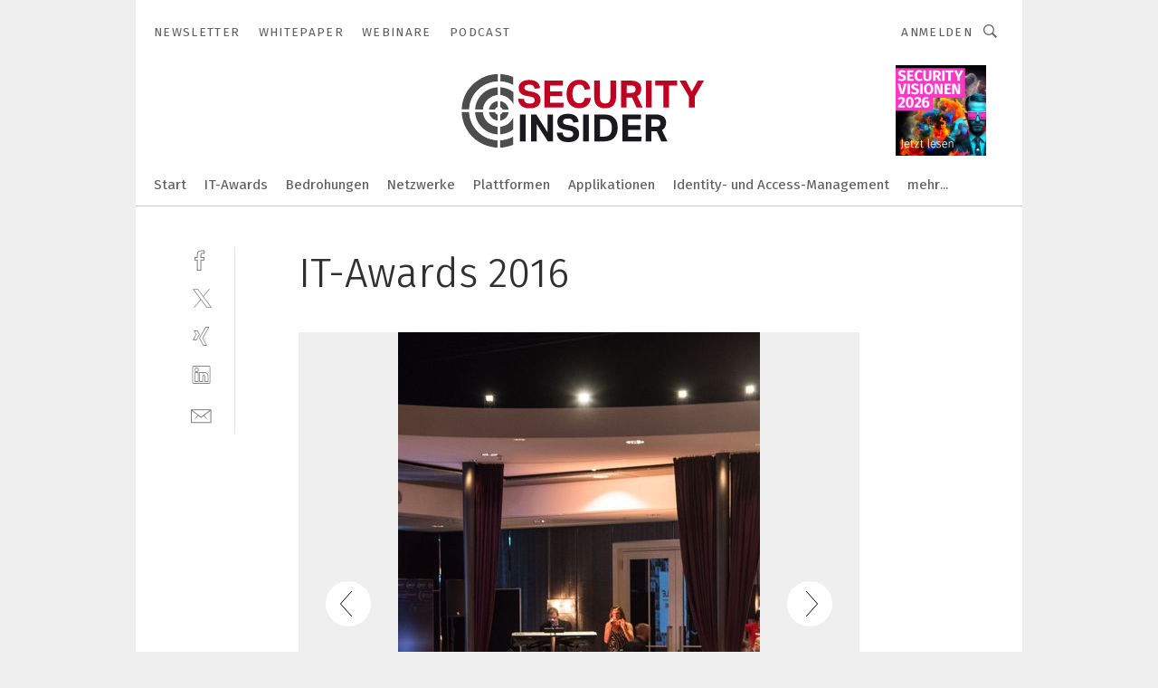

--- FILE ---
content_type: text/html; charset=UTF-8
request_url: https://www.security-insider.de/it-awards-2016-gal-7021/?p=24
body_size: 44810
content:
<!DOCTYPE html><html lang="de">
<head>
			<meta http-equiv="X-UA-Compatible" content="IE=edge">
	<meta http-equiv="Content-Type" content="text/html; charset=UTF-8">
<meta name="charset" content="utf-8">
<meta name="language" content="de">
<meta name="robots" content="INDEX,FOLLOW,NOODP">
<meta property="description" content="Für die musikalische Untermalung des Abends – unter anderem während die Speisen serviert wurden – war Maggie Jane zuständig, die schon bei den ersten IT-Awards im Jahr 2015 aufgetreten war.">
<meta property="og:description" content="Für die musikalische Untermalung des Abends – unter anderem während die Speisen serviert wurden – war Maggie Jane zuständig, die schon bei den ersten IT-Awards im Jahr 2015 aufgetreten war.">
<meta property="og:title" content="IT-Awards 2016">
<meta property="og:image" content="https://cdn1.vogel.de/8Ltd-TbAsQNY96V4AckOy6z4gdY=/fit-in/300x300/filters:format(jpg):quality(80)/images.vogel.de/vogelonline/bdb/1090600/1090643/original.jpg">
<meta property="og:image:width" content="300">
<meta property="og:image:height" content="300">
<meta name="theme-color" content="#ffffff">
<meta name="msapplication-TileColor" content="#ffffff">
<meta name="apple-mobile-web-app-title" content="Security-Insider">
<meta name="application-name" content="Security-Insider">
<meta name="facebook-domain-verification" content="ord6okynjfcq88madftx94tk6ehcmy">	<meta name="viewport" content="width=device-width,initial-scale=1.0">
	<meta name="robots" content="max-snippet:-1, max-image-preview:large, max-video-preview:-1">

<title>IT-Awards 2016 ||  Bild 24 / 144</title>
<link href="https://www.security-insider.de/it-awards-2016-gal-7021/?p=24" rel="canonical">
<link href="https://cdn2.vogel.de/applications/8/scss/basic.css?v=1.075" media="screen,print" rel="stylesheet" type="text/css">
	<link rel="preconnect" href="https://cdn1.vogel.de/" crossorigin>
	<link rel="dns-prefetch" href="https://cdn1.vogel.de">
	<link rel="preconnect" href="https://cdn2.vogel.de/" crossorigin>
	<link rel="dns-prefetch" href="https://cdn2.vogel.de">
	<link rel="preconnect" href="https://c.delivery.consentmanager.net">
	<link rel="preconnect" href="https://cdn.consentmanager.net">
	<link rel="apple-touch-icon" sizes="180x180" href="/apple-touch-icon.png">
	<link rel="icon" type="image/png" sizes="192x192" href="/web-app-manifest-192x192.png">
	<link rel="icon" type="image/png" sizes="512x512" href="/web-app-manifest-512x512.png">
	<link rel="icon" type="image/png" sizes="96x96" href="/favicon-96x96.png">
	<link rel="icon" type="image/svg+xml" href="/favicon.svg">
	<link rel="shortcut icon" type="image/x-icon" href="/favicon.ico">
	<link rel="icon" type="image/x-icon" href="/favicon.ico">
	<link rel="alternate" href="/rss/news.xml"
	      type="application/rss+xml" title="RSS-Feed News">
	<link rel="alternate" href="/atom/news.xml"
	      type="application/atom+xml" title="ATOM-Feed News">

<script  src="https://cdn2.vogel.de/js/bundle.js?v=1.3"></script>
<script >
    //<!--
    window.gdprAppliesGlobally=true;if(!("cmp_id" in window)||window.cmp_id<1){window.cmp_id=28861}if(!("cmp_cdid" in window)){window.cmp_cdid="dad7ce8852c7"}if(!("cmp_params" in window)){window.cmp_params="&usedesign=13776"}if(!("cmp_host" in window)){window.cmp_host="b.delivery.consentmanager.net"}if(!("cmp_cdn" in window)){window.cmp_cdn="cdn.consentmanager.net"}if(!("cmp_proto" in window)){window.cmp_proto="https:"}if(!("cmp_codesrc" in window)){window.cmp_codesrc="1"}window.cmp_getsupportedLangs=function(){var b=["DE","EN","FR","IT","NO","DA","FI","ES","PT","RO","BG","ET","EL","GA","HR","LV","LT","MT","NL","PL","SV","SK","SL","CS","HU","RU","SR","ZH","TR","UK","AR","BS"];if("cmp_customlanguages" in window){for(var a=0;a<window.cmp_customlanguages.length;a++){b.push(window.cmp_customlanguages[a].l.toUpperCase())}}return b};window.cmp_getRTLLangs=function(){var a=["AR"];if("cmp_customlanguages" in window){for(var b=0;b<window.cmp_customlanguages.length;b++){if("r" in window.cmp_customlanguages[b]&&window.cmp_customlanguages[b].r){a.push(window.cmp_customlanguages[b].l)}}}return a};window.cmp_getlang=function(j){if(typeof(j)!="boolean"){j=true}if(j&&typeof(cmp_getlang.usedlang)=="string"&&cmp_getlang.usedlang!==""){return cmp_getlang.usedlang}var g=window.cmp_getsupportedLangs();var c=[];var f=location.hash;var e=location.search;var a="languages" in navigator?navigator.languages:[];if(f.indexOf("cmplang=")!=-1){c.push(f.substr(f.indexOf("cmplang=")+8,2).toUpperCase())}else{if(e.indexOf("cmplang=")!=-1){c.push(e.substr(e.indexOf("cmplang=")+8,2).toUpperCase())}else{if("cmp_setlang" in window&&window.cmp_setlang!=""){c.push(window.cmp_setlang.toUpperCase())}else{if(a.length>0){for(var d=0;d<a.length;d++){c.push(a[d])}}}}}if("language" in navigator){c.push(navigator.language)}if("userLanguage" in navigator){c.push(navigator.userLanguage)}var h="";for(var d=0;d<c.length;d++){var b=c[d].toUpperCase();if(g.indexOf(b)!=-1){h=b;break}if(b.indexOf("-")!=-1){b=b.substr(0,2)}if(g.indexOf(b)!=-1){h=b;break}}if(h==""&&typeof(cmp_getlang.defaultlang)=="string"&&cmp_getlang.defaultlang!==""){return cmp_getlang.defaultlang}else{if(h==""){h="EN"}}h=h.toUpperCase();return h};(function(){var n=document;var p=n.getElementsByTagName;var q=window;var f="";var b="_en";if("cmp_getlang" in q){f=q.cmp_getlang().toLowerCase();if("cmp_customlanguages" in q){for(var h=0;h<q.cmp_customlanguages.length;h++){if(q.cmp_customlanguages[h].l.toUpperCase()==f.toUpperCase()){f="en";break}}}b="_"+f}function g(i,e){var t="";i+="=";var s=i.length;var d=location;if(d.hash.indexOf(i)!=-1){t=d.hash.substr(d.hash.indexOf(i)+s,9999)}else{if(d.search.indexOf(i)!=-1){t=d.search.substr(d.search.indexOf(i)+s,9999)}else{return e}}if(t.indexOf("&")!=-1){t=t.substr(0,t.indexOf("&"))}return t}var j=("cmp_proto" in q)?q.cmp_proto:"https:";if(j!="http:"&&j!="https:"){j="https:"}var k=("cmp_ref" in q)?q.cmp_ref:location.href;var r=n.createElement("script");r.setAttribute("data-cmp-ab","1");var c=g("cmpdesign","");var a=g("cmpregulationkey","");var o=g("cmpatt","");r.src=j+"//"+q.cmp_host+"/delivery/cmp.php?"+("cmp_id" in q&&q.cmp_id>0?"id="+q.cmp_id:"")+("cmp_cdid" in q?"cdid="+q.cmp_cdid:"")+"&h="+encodeURIComponent(k)+(c!=""?"&cmpdesign="+encodeURIComponent(c):"")+(a!=""?"&cmpregulationkey="+encodeURIComponent(a):"")+(o!=""?"&cmpatt="+encodeURIComponent(o):"")+("cmp_params" in q?"&"+q.cmp_params:"")+(n.cookie.length>0?"&__cmpfcc=1":"")+"&l="+f.toLowerCase()+"&o="+(new Date()).getTime();r.type="text/javascript";r.async=true;if(n.currentScript&&n.currentScript.parentElement){n.currentScript.parentElement.appendChild(r)}else{if(n.body){n.body.appendChild(r)}else{var m=p("body");if(m.length==0){m=p("div")}if(m.length==0){m=p("span")}if(m.length==0){m=p("ins")}if(m.length==0){m=p("script")}if(m.length==0){m=p("head")}if(m.length>0){m[0].appendChild(r)}}}var r=n.createElement("script");r.src=j+"//"+q.cmp_cdn+"/delivery/js/cmp"+b+".min.js";r.type="text/javascript";r.setAttribute("data-cmp-ab","1");r.async=true;if(n.currentScript&&n.currentScript.parentElement){n.currentScript.parentElement.appendChild(r)}else{if(n.body){n.body.appendChild(r)}else{var m=p("body");if(m.length==0){m=p("div")}if(m.length==0){m=p("span")}if(m.length==0){m=p("ins")}if(m.length==0){m=p("script")}if(m.length==0){m=p("head")}if(m.length>0){m[0].appendChild(r)}}}})();window.cmp_addFrame=function(b){if(!window.frames[b]){if(document.body){var a=document.createElement("iframe");a.style.cssText="display:none";if("cmp_cdn" in window&&"cmp_ultrablocking" in window&&window.cmp_ultrablocking>0){a.src="//"+window.cmp_cdn+"/delivery/empty.html"}a.name=b;document.body.appendChild(a)}else{window.setTimeout(window.cmp_addFrame,10,b)}}};window.cmp_rc=function(h){var b=document.cookie;var f="";var d=0;while(b!=""&&d<100){d++;while(b.substr(0,1)==" "){b=b.substr(1,b.length)}var g=b.substring(0,b.indexOf("="));if(b.indexOf(";")!=-1){var c=b.substring(b.indexOf("=")+1,b.indexOf(";"))}else{var c=b.substr(b.indexOf("=")+1,b.length)}if(h==g){f=c}var e=b.indexOf(";")+1;if(e==0){e=b.length}b=b.substring(e,b.length)}return(f)};window.cmp_stub=function(){var a=arguments;__cmp.a=__cmp.a||[];if(!a.length){return __cmp.a}else{if(a[0]==="ping"){if(a[1]===2){a[2]({gdprApplies:gdprAppliesGlobally,cmpLoaded:false,cmpStatus:"stub",displayStatus:"hidden",apiVersion:"2.0",cmpId:31},true)}else{a[2](false,true)}}else{if(a[0]==="getUSPData"){a[2]({version:1,uspString:window.cmp_rc("")},true)}else{if(a[0]==="getTCData"){__cmp.a.push([].slice.apply(a))}else{if(a[0]==="addEventListener"||a[0]==="removeEventListener"){__cmp.a.push([].slice.apply(a))}else{if(a.length==4&&a[3]===false){a[2]({},false)}else{__cmp.a.push([].slice.apply(a))}}}}}}};window.cmp_gppstub=function(){var a=arguments;__gpp.q=__gpp.q||[];if(!a.length){return __gpp.q}var g=a[0];var f=a.length>1?a[1]:null;var e=a.length>2?a[2]:null;if(g==="ping"){return{gppVersion:"1.0",cmpStatus:"stub",cmpDisplayStatus:"hidden",apiSupport:[],currentAPI:"",cmpId:31}}else{if(g==="addEventListener"){__gpp.e=__gpp.e||[];if(!("lastId" in __gpp)){__gpp.lastId=0}__gpp.lastId++;var c=__gpp.lastId;__gpp.e.push({id:c,callback:f});return{eventName:"listenerRegistered",listenerId:c,data:true}}else{if(g==="removeEventListener"){var h=false;__gpp.e=__gpp.e||[];for(var d=0;d<__gpp.e.length;d++){if(__gpp.e[d].id==e){__gpp.e[d].splice(d,1);h=true;break}}return{eventName:"listenerRemoved",listenerId:e,data:h}}else{if(g==="hasSection"||g==="getSection"||g==="getField"||g==="getGPPString"){return null}else{__gpp.q.push([].slice.apply(a))}}}}};window.cmp_msghandler=function(d){var a=typeof d.data==="string";try{var c=a?JSON.parse(d.data):d.data}catch(f){var c=null}if(typeof(c)==="object"&&c!==null&&"__cmpCall" in c){var b=c.__cmpCall;window.__cmp(b.command,b.parameter,function(h,g){var e={__cmpReturn:{returnValue:h,success:g,callId:b.callId}};d.source.postMessage(a?JSON.stringify(e):e,"*")})}if(typeof(c)==="object"&&c!==null&&"__uspapiCall" in c){var b=c.__uspapiCall;window.__uspapi(b.command,b.version,function(h,g){var e={__uspapiReturn:{returnValue:h,success:g,callId:b.callId}};d.source.postMessage(a?JSON.stringify(e):e,"*")})}if(typeof(c)==="object"&&c!==null&&"__tcfapiCall" in c){var b=c.__tcfapiCall;window.__tcfapi(b.command,b.version,function(h,g){var e={__tcfapiReturn:{returnValue:h,success:g,callId:b.callId}};d.source.postMessage(a?JSON.stringify(e):e,"*")},b.parameter)}if(typeof(c)==="object"&&c!==null&&"__gppCall" in c){var b=c.__gppCall;window.__gpp(b.command,function(h,g){var e={__gppReturn:{returnValue:h,success:g,callId:b.callId}};d.source.postMessage(a?JSON.stringify(e):e,"*")},b.parameter,"version" in b?b.version:1)}};window.cmp_setStub=function(a){if(!(a in window)||(typeof(window[a])!=="function"&&typeof(window[a])!=="object"&&(typeof(window[a])==="undefined"||window[a]!==null))){window[a]=window.cmp_stub;window[a].msgHandler=window.cmp_msghandler;window.addEventListener("message",window.cmp_msghandler,false)}};window.cmp_setGppStub=function(a){if(!(a in window)||(typeof(window[a])!=="function"&&typeof(window[a])!=="object"&&(typeof(window[a])==="undefined"||window[a]!==null))){window[a]=window.cmp_gppstub;window[a].msgHandler=window.cmp_msghandler;window.addEventListener("message",window.cmp_msghandler,false)}};window.cmp_addFrame("__cmpLocator");if(!("cmp_disableusp" in window)||!window.cmp_disableusp){window.cmp_addFrame("__uspapiLocator")}if(!("cmp_disabletcf" in window)||!window.cmp_disabletcf){window.cmp_addFrame("__tcfapiLocator")}if(!("cmp_disablegpp" in window)||!window.cmp_disablegpp){window.cmp_addFrame("__gppLocator")}window.cmp_setStub("__cmp");if(!("cmp_disabletcf" in window)||!window.cmp_disabletcf){window.cmp_setStub("__tcfapi")}if(!("cmp_disableusp" in window)||!window.cmp_disableusp){window.cmp_setStub("__uspapi")}if(!("cmp_disablegpp" in window)||!window.cmp_disablegpp){window.cmp_setGppStub("__gpp")};
    //-->
</script>
<script >
    //<!--
    
				window.cmp_block_inline = true;
				window.cmp_block_unkown = false;
				window.cmp_block_sync = false;
				window.cmp_block_img = false;
				window.cmp_block_samedomain = false;
				window.cmp_setlang = "DE";
			
    //-->
</script>
<script  src="https://cdn2.vogel.de/js/vendors/touchswipe/jquery.touchswipe.min.js"></script>
<script type="text/plain" data-cmp-vendor="c5035" class="cmplazyload" data-cmp-block="contentpass">
    //<!--
    
                             
                     function isFirefox() {
                            return navigator.userAgent.toLowerCase().indexOf("firefox") >= 0;
                            }
                         $(document).ready(function () {
                         console.log(isFirefox());
                        var is_adblocker = false;
                        // keine Recht für Google
                        if (typeof adsBlocked == "undefined") {
                            function adsBlocked(callback) {
                                if (typeof __tcfapi != "undefined") {
                                    __tcfapi("addEventListener", 2, function (tcData, success) {
                                        var x = __tcfapi("getCMPData");
                                        if (
                                            "purposeConsents" in x &&
                                            "1" in x.purposeConsents && x.purposeConsents["1"] &&
                                            "vendorConsents" in x && "755" in x.vendorConsents && x.vendorConsents["755"]
                                        ) {
                                            if(isFirefox()){
                                            
                                                $req = fetch(new Request("https://pagead2.googlesyndication.com",{method:"HEAD",mode:"no-cors"}));
                                                $req.then(function (response) {
                                                    return response;
                                                }).then(function (response) {
                                                    callback(false);
                                                }).catch(function (exception) {
                                                    callback(true);
                                                });
                                            }
                                            else{
                                                var ADS_URL = "https://pagead2.googlesyndication.com/pagead/js/adsbygoogle.js";
                                                var xhr = new XMLHttpRequest();
                                                xhr.onreadystatechange = function () {
                                                    if (xhr.readyState == XMLHttpRequest.DONE) {
                                                        callback(xhr.status === 0 || xhr.responseURL !== ADS_URL);
                                                    }
                                                };
                                                xhr.open("HEAD", ADS_URL, true);
                                                xhr.send(null);
                                            }
                                           
                                            
                        
                                        } else {
                                            callback(true);
                                        }
                                    });
                                } else {
                                    callback(true);
                                }
                            }
                        }
                        // AdsBlocked - Funktion wird erst später geladen und auch nicht mit Contentpass!!!!
                        adsBlocked(function (blocked) {
                            is_adblocker = !!blocked ;
                            console.log(is_adblocker?"Ads blocked":"Ads not Blocked");
                            if (typeof __tcfapi != "undefined") {
                                __tcfapi("addEventListener", 2, function (tcData, success) {
                                    var cmpdata = __tcfapi("getCMPData");
                                    // Wenn keine Zustimmung für GoogleAds vorhanden ist
                                    if ((!success ||
                                            is_adblocker ||
                                            !("vendorConsents" in cmpdata) ||
                                            !("755" in cmpdata.vendorConsents) ||
                                            !(cmpdata.vendorConsents["755"])) && 
                                            (tcData.eventStatus === "tcloaded" || tcData.eventStatus === "useractioncomplete")
                                        ) {
                                        $.get("/wb/1/", function (OBJ_response) {
                                            if (OBJ_response.content) {
                                                var OBJ_element = document.createElement("div");
                                                $(OBJ_element).append(OBJ_response.content);
                                                $("body").prepend(OBJ_element.firstChild);
                                            }
                                        });
                                        $.get("/wb/2/", function (OBJ_response) {
                                            if (OBJ_response.content) {
                                                var OBJ_element_ref = document.getElementById("advertisement_06");
                                                var OBJ_element = document.createElement("div");
                                                $(OBJ_element).append(OBJ_response.content);
                                                OBJ_element_ref.append(OBJ_element.firstChild);
                                            }
                                        });
                                        $.get("/wb/3/", function (OBJ_response) {
                                            if (OBJ_response.content) {
                                                var OBJ_element_ref = document.getElementById("advertisement_04");
                                                var OBJ_element = document.createElement("div");
                                                $(OBJ_element).append(OBJ_response.content);
                                                OBJ_element_ref.append(OBJ_element.firstChild);
                                            }
                                        });
                                    }
                                    __tcfapi("removeEventListener", 2, function (success) {}, tcData.listenerId);
                                });
                            }
                        });
                        });
    //-->
</script>
	<!--[if lt IE 9]>
	<script>document.createElement("video");
	document.createElement("header");
	document.createElement("section");
	document.createElement("article");
	document.createElement("footer");</script>
	<![endif]-->

    <!-- truffle.one blockiert bis zum Consent -->
    <script type="text/plain" class="cmplazyload" data-cmp-vendor="c58464">
        var jss = document.getElementsByTagName("script");
        for (var j = jss.length; j >= 0; j--) {
            if (jss[j]) {
                if (jss[j].getAttribute("src") && jss[j].getAttribute("src").indexOf("api.truffle.one/static/getWebData.js") != -1) {
                    jss[j].parentNode.removeChild(jss[j]);
                }
            }
        }
        var t1_params = t1_params || [];
        t1_params.push(["118", "118"]);
        var t = document["createElement"]("script"), i;
        t["type"] = "text/javascript";
        t["src"] = window["location"]["href"]["split"]("/")[0] + "//api.truffle.one/static/getWebData.js";
        i = document["getElementsByTagName"]("script")[0];
        i["parentNode"]["insertBefore"](t, i);
    </script>
	
    <script class="cmplazyload" data-cmp-block="contentpass" data-cmp-vendor="755"
            data-cmp-src="https://securepubads.g.doubleclick.net/tag/js/gpt.js" type="text/plain"></script>

    <script type="text/plain" class="cmplazyload" data-cmp-vendor="755" data-cmp-block="contentpass">
        var googletag = googletag || {};
        googletag.cmd = googletag.cmd || [];
    </script>

            <!-- This nees to be 'text/plain' otherwise banners wont work -->
	    <!-- GPT -->
	    <script type="text/plain" class="cmplazyload" data-cmp-vendor="755" data-cmp-block="contentpass">

		    try
		    {
			    // Array anlegen fuer spaetere Speicherung
			    var ARR_unknown_slots = [];

			    googletag.cmd.push(function ()
			    {

				    // Client
				    var STR_client = "/2686/sei.vogel.de/gallery";

                    // Groessen
                    var ARR_sizes = [{"type":"slot","size":[[960,252],[980,90],[728,90],[468,60],[1,1]],"mappings":[[[0,0],[1,1]],[[1025,0],[[960,252],[728,90],[468,60],[1,1]]],[[1300,0],[[960,252],[980,90],[728,90],[468,60],[1,1]]]],"id":"advertisement_01"},{"type":"slot","size":[[420,600],[300,600],[160,600],[1,1]],"mappings":[[[0,0],[1,1]],[[1025,0],[[420,600],[300,600],[160,600],[1,1]]]],"id":"advertisement_02"},{"type":"slot","size":[[161,600],[121,600],[1,1]],"mappings":[[[0,0],[1,1]],[[1025,0],[[161,600],[121,600],[1,1]]]],"id":"advertisement_03"},{"type":"slot","size":[[1180,250],[960,250],[728,91],[301,630],[301,330],[301,280],[301,180]],"mappings":[[[0,0],[[301,180],[301,280],[1,1]]],[[1025,0],[[960,250],[728,91],[1,1]]],[[1541,0],[[1180,250],[960,250],[728,91],[1,1]]]],"id":"advertisement_04"},{"type":"slot","size":[[300,631],[300,630],[300,331],[300,330],[300,281],[300,280],[1,1]],"mappings":[[[0,0],[[300,631],[300,630],[300,331],[300,330],[300,281],[300,280],[1,1]]]],"id":"advertisement_06"}];

                    // Groessen durchlaufen
                    for (var INT_i = 0; INT_i < ARR_sizes.length; INT_i++) {

                        // Mapping vorhanden
                        if (ARR_sizes[INT_i].mappings) {

                            // Mappings durchlaufen
                            var OBJ_size_mapping = googletag.sizeMapping();
                            for (var INT_j = 0; INT_j < ARR_sizes[INT_i].mappings.length; INT_j++) {
                                OBJ_size_mapping.addSize(ARR_sizes[INT_i].mappings[INT_j][0], ARR_sizes[INT_i].mappings[INT_j][1]);
                            } // end for

                        } // end if

                        // Typen
                        switch (ARR_sizes[INT_i].type) {

                            // Slot:
                            case "slot":
                                googletag
                                    .defineSlot(STR_client, ARR_sizes[INT_i].size, ARR_sizes[INT_i].id)
                                    .defineSizeMapping(OBJ_size_mapping.build())
                                    .setCollapseEmptyDiv(true, true)
                                    .addService(googletag.pubads());
                                console.debug("Ad Slot " + ARR_sizes[INT_i].id + " created " );
                                break;
                                
                            //Fluid
                            case "fluid":
                                googletag
                                    .defineSlot(ARR_sizes[INT_i].path, ARR_sizes[INT_i].size, ARR_sizes[INT_i].id)
                                    .setCollapseEmptyDiv(true, true)
                                    .addService(googletag.pubads());
                                console.debug("Ad Slot " + ARR_sizes[INT_i].id + " created ");
                                break;

                            default:
	                            console.debug("Ad Slot unknown");

                        } // end switch

                    } // end for
console.debug("hier beginnt targeting 'wallpaper'");
	                // Banner aktivieren
	                googletag.pubads().setTargeting("kw", 'wallpaper');
console.debug("hier targeting ende 'wallpaper'");
console.debug("slotRequested anfang");
	                googletag.pubads().addEventListener("slotRequested", function (event)
	                {
		                // Nachricht in Konsole
		                console.debug("Ad Slot " + event.slot.getSlotElementId() + " requested");
	                });

                    googletag.pubads().addEventListener("slotResponseReceived", function (event) {
                        // Nachricht in Konsole
                        console.debug("Ad Slot " + event.slot.getSlotElementId() + " response received");
                    });
                    googletag.pubads().addEventListener("slotRenderEnded", function (event) {

                        try {

                            // Creative geladen
                            if (
                                //typeof event.creativeId !== "undefined" && event.creativeId !== null &&
                                typeof event.slot !== "undefined"
                            ) {

                                // Slot nicht leer
                                if (!event.isEmpty) {

                                    // Nachricht in Konsole
                                    console.debug("Ad Slot " + event.slot.getSlotElementId() + " rendered");
                                    
                                    // Slot als jQuery Objekt speichern
                                    var OBJ_slot = $("div#" + event.slot.getSlotElementId());

                                    // Slot einblenden (falls ausgeblendet)
                                    OBJ_slot.show();
                                    
                                    // Eigene Slots durchlaufen (keine Manipulation von z.B. BusinessAd)
                                    var BOO_found = false;

                                    for (var INT_i = 0; INT_i < ARR_sizes.length; INT_i++) {

                                        // Slot bekannt
                                        if (event.slot.getSlotElementId() === ARR_sizes[INT_i].id) {

                                            // Element gefunden
                                            BOO_found = true;
                                         
                                            // iFrame
                                            var OBJ_iframe = OBJ_slot.find("iframe");


                                            // Kein iFrame, aber Tracking-Pixel
                                            if (
                                                OBJ_slot.find("ins>ins").length > 0 &&
                                                OBJ_slot.find("ins>ins").height() === 1
                                            ) {

                                                // Slot ausblenden
                                                OBJ_slot.hide();

                                                // Nachricht in Konsole
                                                console.debug("Ad Slot " + event.slot.getSlotElementId() +
                                                    " hidden (ins)");

                                            }
                                            // iFrame vorhanden
                                            else if (OBJ_iframe.length > 0) {
                                                // iFrame
                                                var OBJ_iframe_content = OBJ_iframe.contents();

                                                // Tracking-Pixel nicht vorhanden
                                                if (
                                                    (
                                                        OBJ_iframe_content.find("body>img").length === 0 ||
                                                        OBJ_iframe_content.find("body>img").height() > 1
                                                    ) &&
                                                    (
                                                        OBJ_iframe_content.find("body>div>img").length ===
                                                        0 ||
                                                        OBJ_iframe_content.find("body>div>img").height() >
                                                        1
                                                    ) &&
                                                    OBJ_iframe_content.find("body>div>amp-pixel").length ===
                                                    0 &&
                                                    OBJ_iframe_content.find("body>amp-pixel").length === 0
                                                ) {
                                                    let native_ad = OBJ_iframe_content.find(".native-ad").length;
                                                    
                                                    // Background transparent im iFrame
                                                    OBJ_iframe_content.find("head").append('<style type="text/css">body{background: transparent !important;}</style>');

                                                    if(native_ad == 1){

                                                        // Stylesheet ebenfalls in iFrame kopieren
                                                        var STR_stylesheet = "https://cdn2.vogel.de/applications/8/scss/native-ads.css?v=0.19";
                                                        OBJ_iframe_content.find("head").append($("<link/>", {
                                                            rel: "stylesheet",
                                                            href: STR_stylesheet,
                                                            type: "text/css"
                                                        }));
                                                         // CSS-Klasse der Buchung nach aussen uebertragen (nur div)
                                                        OBJ_slot.find("div:first").addClass(
                                                            OBJ_iframe_content.find(".native-ad").attr("class")
                                                        );
                                                        // Klasse in Iframe löschen
                                                        OBJ_iframe_content.find(".native-ad").attr("class","");
    
                                                        OBJ_slot.find("div:first").addClass(
                                                        OBJ_iframe_content.find("body>div>article:not(#whitespace_click)").attr("class")
                                                        );

                                                        OBJ_slot.find("div:first").addClass(
                                                        OBJ_iframe_content.find("body>article:not(#whitespace_click)").attr("class")
                                                        );
                                                    OBJ_iframe_content.find("body>div>article:not(#whitespace_click)").attr("class", "");
                                                    OBJ_iframe_content.find("body>article:not(#whitespace_click)").attr("class", "");
    
                                                        // Nachricht in Konsole
                                                        console.debug("Ad Slot " + event.slot.getSlotElementId() +
                                                            " manipulated: native-ad");

                                                    }else{
                                                    let infClasses = ".lb728, .fs468, .sky, .ca300, .hs2, .sky_hs2, .hs1_160, .hs1_120, .sky_hs1,.sky_hs2, .billboard,.sky_bg980_r,.bb399, .sky, .sky_left, .billboard_inText,.sky_second_160,.sky_second_161,.sky_fixed,.bg_lb, .wall_lb";
                                                    // CSS-Klasse der Buchung nach aussen uebertragen (nur div)
                                                    OBJ_slot.find("div:first").addClass(
                                                        OBJ_iframe_content.find(infClasses).attr("class")
                                                    );
                                                    // Nach Außen übertragene Klasse entfernen
                                                    OBJ_iframe_content.find(infClasses).attr("class", "");
                                               
                                                    // Style und whitespace_click muss mit raus fuer brandgate
                                                    OBJ_iframe_content.find("body>style:first").clone().insertBefore(OBJ_slot.find("div:first"));
                                                    OBJ_iframe_content.find("div#whitespace_click").css('height', '100%');
                                                    OBJ_iframe_content.find("div#whitespace_click").insertBefore(OBJ_slot.find("div:first"));


                                                    // Nachricht in Konsole
                                                    console.debug("Ad Slot " + event.slot.getSlotElementId() +
                                                        " manipulated no native-ad");
                                                    }
                                                    
                                                    
                                                } else {

                                                    // Slot ausblenden
                                                    OBJ_iframe.hide();

                                                    // Nachricht in Konsole
                                                    console.debug("Ad Slot " + event.slot.getSlotElementId() +
                                                        " hidden (iframe img/amp-pixel)");

                                                } // end if

                                            }
                                            // Kein iFrame, aber Tracking-Pixel
                                            else if (OBJ_slot.find("img").height() === 1) {

                                                // Slot ausblenden
                                                OBJ_slot.hide();

                                                // Nachricht in Konsole
                                                console.debug("Ad Slot " + event.slot.getSlotElementId() +
                                                    " hidden (img)");

                                            } // end if

                                        } // end if

                                    } // end for

                                    // Slot nicht gefunden
                                    if (!BOO_found) {

                                        // Slot merken, ausblenden und Nachrichten in Konsole
                                        var STR_ba_id = event.slot.getSlotElementId();

                                        setTimeout(function () {
                                            var OBJ_ba = $("#" + STR_ba_id);
                                            if (
                                                OBJ_ba.is(":visible") === false ||
                                                OBJ_ba.is(":hidden") === true
                                            ) {
                                                ARR_unknown_slots.push(STR_ba_id);
                                                console.debug("Ad Slot " + STR_ba_id + " unknown empty");
                                            } else {
                                                console.debug("Ad Slot " + STR_ba_id + " unkown");
                                            }
                                        }, 500);

                                    } // end if

                                } else {
                                    // Entfernen von nicht gerenderten Werbeanzeigen, damit Darstellung in Zweierelement passt
									let adElement = document.getElementById(event.slot.getSlotElementId());
									
									if (adElement && adElement.parentNode) {
									    let parentNodeOfAdDiv = adElement.parentNode;
									
									    if (
									        parentNodeOfAdDiv.tagName === "SECTION" &&
									        parentNodeOfAdDiv.getAttribute("data-section-id") &&
									        parentNodeOfAdDiv.getAttribute("data-section-id").includes("section_advertisement")
									    ) {
									        parentNodeOfAdDiv.remove();
									    }
									}
                                } // end if

                            } // end if

                        } catch (OBJ_err) {
                            console.debug(OBJ_err);
                        }

                    });
                    
                     							console.debug("ABA_CLIENT_ENABLED is true");
                            if (typeof t1_aba === "function") {
                                try {
                                    // Versuche, t1_aba aufzurufen
                                    t1_aba(googletag, function(updatedGoogletag) {
                                        // enableSingleRequest und enableServices aufrufen, nachdem die Anfrage abgeschlossen ist
                                        updatedGoogletag.pubads().enableSingleRequest();
                                        updatedGoogletag.enableServices();
                                        console.log("T1: GPT enabled after ABA targeting.");
                                        console.debug("Slots created");
                                        googletag = updatedGoogletag;
                                        initDisplay();
                                    });
                                } catch (error) {
                                    // Fallback im Fehlerfall des t1_aba-Aufrufs
                                    console.log("T1: Error calling t1_aba: ", error);
                                    googletag.pubads().enableSingleRequest();
                                    googletag.enableServices();
                                    console.debug("Slots created");
                                    initDisplay();
                                }
                            } else {
                                // Wenn t1_aba nicht definiert ist, enableServices direkt aufrufen
                                console.log("T1: t1_aba not defined");
                                googletag.pubads().enableSingleRequest();
                                googletag.enableServices();
                                console.debug("Slots created");
                                initDisplay();
                            }
                        
           
                  
                    });
        
                    } catch (OBJ_err) {
                        // Nix
                        console.warn("Ad Error - define /2686/sei.vogel.de/gallery");
            } // end try
        </script>
                <script type="text/plain" class="cmplazyload" data-cmp-vendor="755" data-cmp-block="contentpass">
            function displaydfp() {
                try {
                    googletag.cmd.push(
                        function () {
                            let d = [];
                            window.googletag.pubads().getSlots().forEach(function(element){
                                if ($("#" + element.getSlotId().getDomId()).length === 0) {
                                    d.push(element.getSlotId().getDomId());
                                } else {
                                    googletag.display(element.getSlotId().getDomId());
                                }
                            });
                            console.debug("all Slots displayed");
                            console.debug({"not used Slots": d});
                        });
                } catch (e) {
                    console.debug(e);
                }
            }
            
            function initDisplay(){
                  if (document.readyState === 'loading') {
                    document.addEventListener('DOMContentLoaded', displaydfp);
                } else {
                    displaydfp();
                }
            }

        </script>
    	<!-- No BusinessAd: Data missing -->
		<!-- GTM Vars -->
	<script>
		var dataLayer = [
			{
				"environment": "production", // Umgebung
				"id": "8", // App-ID
                                				"content_type": "galerie",
                                                				"logged_in": false, // User is logged in
				"accessToPaid": false, // Access paid
								"dimension1": "sse:galerie:7021 it-awards-2016--bild-24-144", // Shortcut:Type:ID
												"dimension4": "7021", // Content-ID
				"dimension7": "/it-awards-2016-gal-7021/?p=24", // URL
																
			}
		];
	</script>
</head>
<body data-infinity-id="default" data-infinity-type="layout">
<!-- No Bookmark-layer -->    <!-- GTM Code -->
    <noscript>
        <iframe src="https://www.googletagmanager.com/ns.html?id=GTM-NHF8JM8"
                height="0" width="0" style="display:none;visibility:hidden"></iframe>
    </noscript>
    <!-- Automatisches Blockieren vom CMP vermeiden -->
    <script type="text/plain" class="cmplazyload" data-cmp-vendor="s905"  data-cmp-block="contentpass" >(function (w, d, s, l, i)
		{
			w[l] = w[l] || [];
			w[l].push({
				'gtm.start':
					new Date().getTime(), event: 'gtm.js'
			});
			var f = d.getElementsByTagName(s)[0],
				j = d.createElement(s), dl = l != 'dataLayer' ? '&l=' + l : '';
			j.async = true;
			j.src =
				'https://www.googletagmanager.com/gtm.js?id=' + i + dl;
			f.parentNode.insertBefore(j, f);
		})(window, document, 'script', 'dataLayer', 'GTM-NHF8JM8');
	</script>
	<!-- GA Code: no config found -->

<!-- No Jentis --><!-- No Jentis Datalayer -->		<div id="advertisement_01" class="cmplazyload gpt inf-leaderboard" data-cmp-vendor="755"
         data-ad-id="advertisement_01" data-infinity-type="ad" data-infinity-id="v1/advertisement_01">
	</div>
    		<div id="advertisement_02" class="cmplazyload gpt " data-cmp-vendor="755"
         data-ad-id="advertisement_02" data-infinity-type="ad" data-infinity-id="v1/advertisement_02">
	</div>
	    	<div id="advertisement_03" class="cmplazyload gpt " data-cmp-vendor="755"
         data-ad-id="advertisement_03" data-infinity-type="ad" data-infinity-id="v1/advertisement_03">
	</div>
    		<div id="advertisement_11" class="cmplazyload gpt " data-cmp-vendor="755"
         data-ad-id="advertisement_11" data-infinity-type="ad" data-infinity-id="v1/advertisement_11">
	</div>
		<div id="advertisement_12" class="cmplazyload gpt " data-cmp-vendor="755"
         data-ad-id="advertisement_12" data-infinity-type="ad" data-infinity-id="v1/advertisement_12">
	</div>
<div class="inf-website">
	<div id="mainwrapper" class="inf-wrapper">
		<section class="inf-mainheader" data-hj-ignore-attributes>
	<div class="inf-mainheader__wrapper">
		<div class="inf-icon inf-icon--menu inf-mainheader__menu-icon"></div>
		
				
<ul class="inf-servicenav">
    	<a class="inf-btn inf-btn--small inf-btn--info inf-servicenav__btn" title=""
	   href="" style="display: none"></a>
    			<li class="inf-servicenav__item ">
				<a class=" inf-servicenav__link inf-flex inf-flex--a-center" title="Newsletter&#x20;&#x7C;&#x20;Security-Insider" rel="noopener"
                   href="&#x2F;newsletter&#x2F;anmeldungen&#x2F;" target="_self" id="menu-page_5fd1335d6c2bd">

                    					<span class="inf-servicenav__item-name">
                    Newsletter                    </span>
                    				</a>
			</li>
        			<li class="inf-servicenav__item ">
				<a class=" inf-servicenav__link inf-flex inf-flex--a-center" title="Whitepaper" rel="noopener"
                   href="&#x2F;whitepaper&#x2F;" target="_self" id="menu-page_5ec51372695b6">

                    					<span class="inf-servicenav__item-name">
                    Whitepaper                    </span>
                    				</a>
			</li>
        			<li class="inf-servicenav__item ">
				<a class=" inf-servicenav__link inf-flex inf-flex--a-center" title="Webinare" rel="noopener"
                   href="&#x2F;webinare&#x2F;" target="_self" id="menu-page_5ec51319e83e3">

                    					<span class="inf-servicenav__item-name">
                    Webinare                    </span>
                    				</a>
			</li>
        			<li class="inf-servicenav__item ">
				<a class=" inf-servicenav__link inf-flex inf-flex--a-center" title="Security-Insider&#x20;Podcast" rel="noopener"
                   href="&#x2F;podcast&#x2F;" target="_self" id="menu-page_602b96abab680">

                    					<span class="inf-servicenav__item-name">
                    Podcast                    </span>
                    				</a>
			</li>
        </ul>

		<div class="inf-mobile-menu">
			<img alt="Mobile-Menu" title="Mobile Menu" class="inf-mobile-menu__dropdown-arrow" src="https://cdn2.vogel.de/img/arrow_dropdown.svg">

			<form action="/suche/"
			      method="get"
			      class="inf-mobile-search">
				<label> <input type="text" placeholder="Suchbegriff eingeben"
				               class="inf-form-input-text inf-mobile-search__input" name="k"> </label>
				<button type="submit" id="search_submit_header-mobile" class="inf-icon inf-icon--search inf-mobile-search__button">
				</button>
			</form>
			
						<div class="inf-mobile-menu__cta-btn-wrapper">
								<a class="inf-btn inf-btn--info inf-full-width" title=""
				   href="" style="display: none"></a>
			</div>
			
						<ul class="inf-mobile-menu__content inf-mobile-menu__content--servicenav">
				<li class="inf-mobile-menu__item inf-relative					"
			    id="page_5fd1335d6c2bd-mobile">
				
								<a title="Newsletter&#x20;&#x7C;&#x20;Security-Insider"
				   href="&#x2F;newsletter&#x2F;anmeldungen&#x2F;"
					target="_self" rel="noopener"                   class="inf-mobile-menu__link&#x20;inf-mobile-menu__link--with-subnav"
                   id="menu-page_5fd1335d6c2bd-mobile">
					Newsletter				</a>
				
				
													
										<a href="#" class="inf-subnav__icon inf-toggle inf-icon--arrow-dropdown"></a>
					
										<ul class="inf-mobile-subnav">
	
				<li class="inf-mobile-subnav__item" id="page_642bd5f7cbae5-mobile">
								<a id="menu-page_642bd5f7cbae5-mobile" title="Newsletter&#x20;test" class="inf-mobile-subnav__link" href="&#x2F;newsletter&#x2F;">Newsletter test</a>			</li>
		
		
</ul>				
				
			</li>
					<li class="inf-mobile-menu__item					"
			    id="page_5ec51372695b6-mobile">
				
								<a title="Whitepaper"
				   href="&#x2F;whitepaper&#x2F;"
					target="_self" rel="noopener"                   class="inf-mobile-menu__link"
                   id="menu-page_5ec51372695b6-mobile">
					Whitepaper				</a>
				
				
								
			</li>
					<li class="inf-mobile-menu__item					"
			    id="page_5ec51319e83e3-mobile">
				
								<a title="Webinare"
				   href="&#x2F;webinare&#x2F;"
					target="_self" rel="noopener"                   class="inf-mobile-menu__link"
                   id="menu-page_5ec51319e83e3-mobile">
					Webinare				</a>
				
				
								
			</li>
					<li class="inf-mobile-menu__item					"
			    id="page_602b96abab680-mobile">
				
								<a title="Security-Insider&#x20;Podcast"
				   href="&#x2F;podcast&#x2F;"
					target="_self" rel="noopener"                   class="inf-mobile-menu__link"
                   id="menu-page_602b96abab680-mobile">
					Podcast				</a>
				
				
								
			</li>
		</ul>
			
			<ul class="inf-mobile-menu__content">
				<li class="inf-mobile-menu__item					"
			    id="home-mobile">
				
								<a title="Security-Insider&#x20;&#x2013;&#x20;das&#x20;Online-Magazin&#x20;zu&#x20;Ransomware,&#x20;Phishing,&#x20;KRITIS,&#x20;Verschl&#xFC;sselung,&#x20;Datenschutz&#x20;und&#x20;DSGVO,&#x20;Patches,&#x20;Zero&#x20;Day&#x20;Exploits&#x20;und&#x20;Zero&#x20;Trust."
				   href="&#x2F;"
					target="_self" rel="noopener"                   class="inf-mobile-menu__link"
                   id="menu-home-mobile">
									</a>
				
				
								
			</li>
					<li class="inf-mobile-menu__item inf-relative					"
			    id="page_6C8229F6-F624-48DA-AB4B245550C624CC-mobile">
				
								<a title="Willkommen&#x20;beim&#x20;Security-Insider&#x20;AWARD&#x20;2025"
				   href="&#x2F;award&#x2F;"
					target="_self" rel="noopener"                   class="inf-mobile-menu__link&#x20;inf-mobile-menu__link--with-subnav"
                   id="menu-page_6C8229F6-F624-48DA-AB4B245550C624CC-mobile">
					IT-Awards				</a>
				
				
													
										<a href="#" class="inf-subnav__icon inf-toggle inf-icon--arrow-dropdown"></a>
					
										<ul class="inf-mobile-subnav">
	
				<li class="inf-mobile-subnav__item" id="page_8E6B9628-2E34-4D2A-BC6FA24EE759D99A-mobile">
								<a id="menu-page_8E6B9628-2E34-4D2A-BC6FA24EE759D99A-mobile" title="Background-Infos&#x20;zu&#x20;den&#x20;IT-Awards" class="inf-mobile-subnav__link" href="&#x2F;award&#x2F;background&#x2F;">Background</a>			</li>
		
					<li class="inf-mobile-subnav__item" id="page_A10528BA-182E-4B1A-8681AA32F1FA9C38-mobile">
								<a id="menu-page_A10528BA-182E-4B1A-8681AA32F1FA9C38-mobile" title="Nachberichterstattung&#x20;zu&#x20;den&#x20;IT-Awards" class="inf-mobile-subnav__link" href="&#x2F;award&#x2F;berichterstattung&#x2F;">Berichterstattung</a>			</li>
		
		
</ul>				
				
			</li>
					<li class="inf-mobile-menu__item inf-relative					"
			    id="page_5CF46486-5056-9308-BBBBEA9981DABDDE-mobile">
				
								<a title="Bedrohungen&#x20;-&#x20;Phishing,&#x20;Viren,&#x20;W&#xFC;rmer,&#x20;Trojaner,&#x20;Spam"
				   href="&#x2F;bedrohungen&#x2F;"
					target="_self" rel="noopener"                   class="inf-mobile-menu__link&#x20;inf-mobile-menu__link--with-subnav"
                   id="menu-page_5CF46486-5056-9308-BBBBEA9981DABDDE-mobile">
					Bedrohungen				</a>
				
				
													
										<a href="#" class="inf-subnav__icon inf-toggle inf-icon--arrow-dropdown"></a>
					
										<ul class="inf-mobile-subnav">
	
				<li class="inf-mobile-subnav__item" id="page_5CF6C975-5056-9308-BB3B945B7CC0D021-mobile">
								<a id="menu-page_5CF6C975-5056-9308-BB3B945B7CC0D021-mobile" title="Malware&#x20;-&#x20;Virus,&#x20;Malware,&#x20;Wurm,&#x20;Ransomware&#x20;und&#x20;Trojaner" class="inf-mobile-subnav__link" href="&#x2F;bedrohungen&#x2F;malware&#x2F;">Malware</a>			</li>
		
					<li class="inf-mobile-subnav__item" id="page_5CFA2F3C-5056-9308-BB0FB2DC0DC51AC5-mobile">
								<a id="menu-page_5CFA2F3C-5056-9308-BB0FB2DC0DC51AC5-mobile" title="DDoS,&#x20;Spam,&#x20;Fraud&#x20;-&#x20;Antispam,&#x20;DoS,&#x20;DDoS,&#x20;Betrug" class="inf-mobile-subnav__link" href="&#x2F;bedrohungen&#x2F;ddos-fraud-und-spam&#x2F;">DDoS, Fraud und Spam</a>			</li>
		
					<li class="inf-mobile-subnav__item" id="page_5CFE3F4F-5056-9308-BBF5AED8F0F5C3BF-mobile">
								<a id="menu-page_5CFE3F4F-5056-9308-BBF5AED8F0F5C3BF-mobile" title="Sicherheitsl&#xFC;cken&#x20;-&#x20;Exploit,&#x20;Schwachstelle,&#x20;Patch" class="inf-mobile-subnav__link" href="&#x2F;bedrohungen&#x2F;sicherheitsluecken&#x2F;">Sicherheitslücken</a>			</li>
		
					<li class="inf-mobile-subnav__item" id="page_5D03B686-5056-9308-BBB604252BB82548-mobile">
								<a id="menu-page_5D03B686-5056-9308-BBB604252BB82548-mobile" title="Hacker&#x20;und&#x20;Insider&#x20;-&#x20;Insider&#x20;Threats,&#x20;Insider-Bedrohungen,&#x20;Hacker" class="inf-mobile-subnav__link" href="&#x2F;bedrohungen&#x2F;hacker-und-insider&#x2F;">Hacker und Insider</a>			</li>
		
					<li class="inf-mobile-subnav__item" id="page_8C06BE58-5056-9308-BB1820018E715E6B-mobile">
								<a id="menu-page_8C06BE58-5056-9308-BB1820018E715E6B-mobile" title="IT-Sicherheit&#x20;Bedrohungen&#x20;-&#x20;Phishing,&#x20;Viren,&#x20;W&#xFC;rmer,&#x20;Trojaner,&#x20;Spam" class="inf-mobile-subnav__link" href="&#x2F;bedrohungen&#x2F;allgemein&#x2F;">Allgemein</a>			</li>
		
		
</ul>				
				
			</li>
					<li class="inf-mobile-menu__item inf-relative					"
			    id="page_5BDD3828-5056-9308-BB8DDC77ACAF48BF-mobile">
				
								<a title="Netzwerksicherheit&#x20;-&#x20;Firewall,&#x20;VPN,&#x20;Unified&#x20;Communications"
				   href="&#x2F;netzwerksicherheit&#x2F;"
					target="_self" rel="noopener"                   class="inf-mobile-menu__link&#x20;inf-mobile-menu__link--with-subnav"
                   id="menu-page_5BDD3828-5056-9308-BB8DDC77ACAF48BF-mobile">
					Netzwerke				</a>
				
				
													
										<a href="#" class="inf-subnav__icon inf-toggle inf-icon--arrow-dropdown"></a>
					
										<ul class="inf-mobile-subnav">
	
				<li class="inf-mobile-subnav__item" id="page_5BE39633-5056-9308-BB8B0A220CAD84D0-mobile">
								<a id="menu-page_5BE39633-5056-9308-BB8B0A220CAD84D0-mobile" title="Netzwerk-Security-Devices&#x20;-&#x20;Appliance,&#x20;Gateway,&#x20;Router" class="inf-mobile-subnav__link" href="&#x2F;netzwerke&#x2F;netzwerk-security-devices&#x2F;">Netzwerk-Security-Devices</a>			</li>
		
					<li class="inf-mobile-subnav__item" id="page_5BE7EE98-5056-9308-BBFB15A07CA2FD2E-mobile">
								<a id="menu-page_5BE7EE98-5056-9308-BBFB15A07CA2FD2E-mobile" title="Firewalls&#x20;-&#x20;Appliance,&#x20;Stateful&#x20;Packet&#x20;Inspection&#x20;&#x28;SPI&#x29;,&#x20;Personal&#x20;Firewall" class="inf-mobile-subnav__link" href="&#x2F;netzwerke&#x2F;firewalls&#x2F;">Firewalls</a>			</li>
		
					<li class="inf-mobile-subnav__item" id="page_5BEBC161-5056-9308-BB0074F2A4A36020-mobile">
								<a id="menu-page_5BEBC161-5056-9308-BB0074F2A4A36020-mobile" title="Unified&#x20;Threat&#x20;Management&#x20;&#x28;UTM&#x29;&#x20;-&#x20;Antivirus,&#x20;Intrusion&#x20;Detection,&#x20;Gateway" class="inf-mobile-subnav__link" href="&#x2F;netzwerke&#x2F;utm&#x2F;">Unified Threat Management (UTM)</a>			</li>
		
					<li class="inf-mobile-subnav__item" id="page_5BF9508A-5056-9308-BB16E3133C9250E7-mobile">
								<a id="menu-page_5BF9508A-5056-9308-BB16E3133C9250E7-mobile" title="Protokolle&#x20;und&#x20;Standards&#x20;-&#x20;IPsec,&#x20;TLS,&#x20;SSL" class="inf-mobile-subnav__link" href="&#x2F;netzwerke&#x2F;protokolle-und-standards&#x2F;">Protokolle und Standards</a>			</li>
		
					<li class="inf-mobile-subnav__item" id="page_5BFF7734-5056-9308-BB4D775B50D3A515-mobile">
								<a id="menu-page_5BFF7734-5056-9308-BB4D775B50D3A515-mobile" title="VPN&#x20;&#x28;Virtual&#x20;Private&#x20;Networks&#x29;&#x20;-&#x20;Client,&#x20;SSL,&#x20;IPsec" class="inf-mobile-subnav__link" href="&#x2F;netzwerke&#x2F;remote-work-und-vpn&#x2F;">VPN (Virtual Private Network)</a>			</li>
		
					<li class="inf-mobile-subnav__item" id="page_5C017135-5056-9308-BB40EAB58A776643-mobile">
								<a id="menu-page_5C017135-5056-9308-BB40EAB58A776643-mobile" title="Intrusion-Detection&#x20;und&#x20;-Prevention&#x20;-&#x20;IDS,&#x20;IPS,&#x20;Angriff&#x20;Erkennung" class="inf-mobile-subnav__link" href="&#x2F;netzwerke&#x2F;intrusion-detection-und-prevention&#x2F;">Intrusion-Detection und -Prevention</a>			</li>
		
					<li class="inf-mobile-subnav__item" id="page_5C04480B-5056-9308-BB63719AC4BF519D-mobile">
								<a id="menu-page_5C04480B-5056-9308-BB63719AC4BF519D-mobile" title="Monitoring&#x20;und&#x20;KI&#x20;-&#x20;SIEM,&#x20;KI,&#x20;k&#xFC;nstliche&#x20;Intelligenz,&#x20;cognitive&#x20;security,&#x20;Threat&#x20;Metrics,&#x20;Bedrohungsanalyse,&#x20;Logfile&#x20;Analyse" class="inf-mobile-subnav__link" href="&#x2F;netzwerke&#x2F;monitoring-und-ki&#x2F;">Monitoring &amp; KI</a>			</li>
		
					<li class="inf-mobile-subnav__item" id="page_5C089258-5056-9308-BB54667A011EA65E-mobile">
								<a id="menu-page_5C089258-5056-9308-BB54667A011EA65E-mobile" title="Wireless&#x20;Security&#x20;-&#x20;WLAN,&#x20;WPA,&#x20;WEP" class="inf-mobile-subnav__link" href="&#x2F;netzwerke&#x2F;wireless-security&#x2F;">Wireless Security</a>			</li>
		
					<li class="inf-mobile-subnav__item" id="page_5C113382-5056-9308-BB6C5D643C0AEEF7-mobile">
								<a id="menu-page_5C113382-5056-9308-BB6C5D643C0AEEF7-mobile" title="Internet&#x20;of&#x20;Things&#x20;-&#x20;IoT,&#x20;Industrie&#x20;4.0,&#x20;Internet&#x20;der&#x20;Dinge" class="inf-mobile-subnav__link" href="&#x2F;netzwerke&#x2F;internet-of-things&#x2F;">Internet of Things</a>			</li>
		
					<li class="inf-mobile-subnav__item" id="page_5C16EF04-5056-9308-BB5EA0FDF30F713D-mobile">
								<a id="menu-page_5C16EF04-5056-9308-BB5EA0FDF30F713D-mobile" title="Security-Testing&#x20;und&#x20;Penetrationstests&#x20;-&#x20;Pentest,&#x20;Forensik,&#x20;Testing" class="inf-mobile-subnav__link" href="&#x2F;netzwerke&#x2F;security-testing&#x2F;">Security-Testing</a>			</li>
		
					<li class="inf-mobile-subnav__item" id="page_8BFFB25F-5056-9308-BBAC960595193648-mobile">
								<a id="menu-page_8BFFB25F-5056-9308-BBAC960595193648-mobile" title="Netzwerksicherheit&#x20;-&#x20;Firewall,&#x20;VPN,&#x20;Unified&#x20;Communications" class="inf-mobile-subnav__link" href="&#x2F;netzwerke&#x2F;allgemein&#x2F;">Allgemein</a>			</li>
		
		
</ul>				
				
			</li>
					<li class="inf-mobile-menu__item inf-relative					"
			    id="page_5C3A4C9A-5056-9308-BBC931E720A87AA0-mobile">
				
								<a title="Plattformsicherheit&#x20;-&#x20;OS-Security,&#x20;Betriebssystem,&#x20;Server&#x20;Security"
				   href="&#x2F;plattformsicherheit&#x2F;"
					target="_self" rel="noopener"                   class="inf-mobile-menu__link&#x20;inf-mobile-menu__link--with-subnav"
                   id="menu-page_5C3A4C9A-5056-9308-BBC931E720A87AA0-mobile">
					Plattformen				</a>
				
				
													
										<a href="#" class="inf-subnav__icon inf-toggle inf-icon--arrow-dropdown"></a>
					
										<ul class="inf-mobile-subnav">
	
				<li class="inf-mobile-subnav__item" id="page_5C3C5B80-5056-9308-BBF015372A726ADB-mobile">
								<a id="menu-page_5C3C5B80-5056-9308-BBF015372A726ADB-mobile" title="Schwachstellen&#x20;Management&#x20;-&#x20;Vulnerability,&#x20;Exploit,&#x20;Patch&#x20;Management" class="inf-mobile-subnav__link" href="&#x2F;plattformen&#x2F;schwachstellen-management&#x2F;">Schwachstellen-Management</a>			</li>
		
					<li class="inf-mobile-subnav__item" id="page_5C3EFBD7-5056-9308-BB982AF19E74F8D7-mobile">
								<a id="menu-page_5C3EFBD7-5056-9308-BB982AF19E74F8D7-mobile" title="OS-Sicherheit&#x20;-&#x20;Betriebssystem,&#x20;Windows,&#x20;Linux" class="inf-mobile-subnav__link" href="&#x2F;plattformen&#x2F;betriebssystem&#x2F;">Betriebssystem</a>			</li>
		
					<li class="inf-mobile-subnav__item" id="page_5C40EA60-5056-9308-BBD607C0A918E032-mobile">
								<a id="menu-page_5C40EA60-5056-9308-BBD607C0A918E032-mobile" title="Server-Security&#x20;-&#x20;Windows&#x20;Server,&#x20;Active&#x20;Directory,&#x20;Dom&#xE4;ne" class="inf-mobile-subnav__link" href="&#x2F;plattformen&#x2F;server&#x2F;">Server</a>			</li>
		
					<li class="inf-mobile-subnav__item" id="page_5C9F1A60-5056-9308-BBAADEB8512732D7-mobile">
								<a id="menu-page_5C9F1A60-5056-9308-BBAADEB8512732D7-mobile" title="Endpoint-Security&#x20;-&#x20;Endger&#xE4;te,&#x20;PC,&#x20;Notebook,&#x20;Laptop" class="inf-mobile-subnav__link" href="&#x2F;plattformen&#x2F;endpoint&#x2F;">Endpoint</a>			</li>
		
					<li class="inf-mobile-subnav__item" id="page_5CA12535-5056-9308-BB78E018BE08F947-mobile">
								<a id="menu-page_5CA12535-5056-9308-BB78E018BE08F947-mobile" title="Storage-Security&#x20;-&#x20;Verschl&#xFC;sselung,&#x20;Archivierung,&#x20;Backup" class="inf-mobile-subnav__link" href="&#x2F;plattformen&#x2F;storage&#x2F;">Storage</a>			</li>
		
					<li class="inf-mobile-subnav__item" id="page_5CA27274-5056-9308-BB626B6D231D33B6-mobile">
								<a id="menu-page_5CA27274-5056-9308-BB626B6D231D33B6-mobile" title="Physische&#x20;IT-Sicherheit&#x20;-&#x20;Schlie&#xDF;systeme,&#x20;Video&#xFC;berwachung,&#x20;Brandschutz,&#x20;USV" class="inf-mobile-subnav__link" href="&#x2F;plattformen&#x2F;physische-it-sicherheit&#x2F;">Physische IT-Sicherheit</a>			</li>
		
					<li class="inf-mobile-subnav__item" id="page_5CA4FFE4-5056-9308-BB525A38DB0973A2-mobile">
								<a id="menu-page_5CA4FFE4-5056-9308-BB525A38DB0973A2-mobile" title="Verschl&#xFC;sselung&#x20;-&#x20;AES,&#x20;Encryption,&#x20;Key" class="inf-mobile-subnav__link" href="&#x2F;plattformen&#x2F;verschluesselung&#x2F;">Verschlüsselung</a>			</li>
		
					<li class="inf-mobile-subnav__item" id="page_8C037EB4-5056-9308-BB1B1E9667383616-mobile">
								<a id="menu-page_8C037EB4-5056-9308-BB1B1E9667383616-mobile" title="Plattformsicherheit&#x20;-&#x20;OS-Security,&#x20;Betriebssystem,&#x20;Server&#x20;Security" class="inf-mobile-subnav__link" href="&#x2F;plattformen&#x2F;allgemein&#x2F;">Allgemein</a>			</li>
		
					<li class="inf-mobile-subnav__item" id="page_bcf63167-8089-4810-984c0a0f5fbe74da-mobile">
								<a id="menu-page_bcf63167-8089-4810-984c0a0f5fbe74da-mobile" title="Cloud&#x20;und&#x20;Virtualisierung" class="inf-mobile-subnav__link" href="&#x2F;plattformen&#x2F;cloud-und-virtualisierung&#x2F;">Cloud und Virtualisierung</a>			</li>
		
					<li class="inf-mobile-subnav__item" id="page_f99065f1-e5eb-437d-969b76e3cbf4134f-mobile">
								<a id="menu-page_f99065f1-e5eb-437d-969b76e3cbf4134f-mobile" title="Mobile&#x20;Security" class="inf-mobile-subnav__link" href="&#x2F;plattformen&#x2F;mobile-security&#x2F;">Mobile Security</a>			</li>
		
		
</ul>				
				
			</li>
					<li class="inf-mobile-menu__item inf-relative					"
			    id="page_5CA71D48-5056-9308-BB06963A595183B9-mobile">
				
								<a title="Applikationssicherheit&#x20;-&#x20;Datenbank-Sicherheit,&#x20;E-Mail-Sicherheit,&#x20;Kommunikations-Sicherheit"
				   href="&#x2F;applikationssicherheit&#x2F;"
					target="_self" rel="noopener"                   class="inf-mobile-menu__link&#x20;inf-mobile-menu__link--with-subnav"
                   id="menu-page_5CA71D48-5056-9308-BB06963A595183B9-mobile">
					Applikationen				</a>
				
				
													
										<a href="#" class="inf-subnav__icon inf-toggle inf-icon--arrow-dropdown"></a>
					
										<ul class="inf-mobile-subnav">
	
				<li class="inf-mobile-subnav__item" id="page_5CB1373A-5056-9308-BB7EAD47E3D1AD1C-mobile">
								<a id="menu-page_5CB1373A-5056-9308-BB7EAD47E3D1AD1C-mobile" title="Kommunikations-Sicherheit&#x20;-&#x20;VoIP,&#x20;Kommunikation,&#x20;Messaging" class="inf-mobile-subnav__link" href="&#x2F;applikationen&#x2F;kommunikation&#x2F;">Kommunikation</a>			</li>
		
					<li class="inf-mobile-subnav__item" id="page_5CE8512D-5056-9308-BBB3E97AD83C2F0C-mobile">
								<a id="menu-page_5CE8512D-5056-9308-BBB3E97AD83C2F0C-mobile" title="Web&#x20;Application&#x20;Security&#x20;-&#x20;Cross&#x20;Site&#x20;Scripting,&#x20;URL&#x20;Spoofing,&#x20;Webservice" class="inf-mobile-subnav__link" href="&#x2F;applikationen&#x2F;mobile-und-web-apps&#x2F;">Mobile- und Web-Apps</a>			</li>
		
					<li class="inf-mobile-subnav__item" id="page_5CEB63F2-5056-9308-BB20AFE032D34627-mobile">
								<a id="menu-page_5CEB63F2-5056-9308-BB20AFE032D34627-mobile" title="Datenbanksicherheit&#x20;-&#x20;SQL,&#x20;SQL&#x20;Injection,&#x20;Oracle" class="inf-mobile-subnav__link" href="&#x2F;applikationen&#x2F;datenbanken&#x2F;">Datenbanken</a>			</li>
		
					<li class="inf-mobile-subnav__item" id="page_5CECBD5A-5056-9308-BB4B15B39305ABE3-mobile">
								<a id="menu-page_5CECBD5A-5056-9308-BB4B15B39305ABE3-mobile" title="Sichere&#x20;Software&#x20;Entwicklung&#x20;-&#x20;Code&#x20;Security,&#x20;Buffer&#x20;Overflow,&#x20;Puffer&#xFC;berlauf" class="inf-mobile-subnav__link" href="&#x2F;applikationen&#x2F;sichere-softwareentwicklung&#x2F;">Softwareentwicklung</a>			</li>
		
					<li class="inf-mobile-subnav__item" id="page_5CEDFDBD-5056-9308-BBC20FFB01932555-mobile">
								<a id="menu-page_5CEDFDBD-5056-9308-BBC20FFB01932555-mobile" title="Security-Tools&#x20;-&#x20;Scanner,&#x20;Tool,&#x20;Port" class="inf-mobile-subnav__link" href="&#x2F;applikationen&#x2F;security-tools&#x2F;">Tools</a>			</li>
		
					<li class="inf-mobile-subnav__item" id="page_8C04F04A-5056-9308-BB540588B9EC10AB-mobile">
								<a id="menu-page_8C04F04A-5056-9308-BB540588B9EC10AB-mobile" title="Applikationssicherheit&#x20;-&#x20;Datenbank-Sicherheit,&#x20;E-Mail-Sicherheit,&#x20;Kommunikations-Sicherheit" class="inf-mobile-subnav__link" href="&#x2F;applikationen&#x2F;allgemein&#x2F;">Allgemein</a>			</li>
		
		
</ul>				
				
			</li>
					<li class="inf-mobile-menu__item inf-relative					"
			    id="page_5C1A5E8E-5056-9308-BB69CB66E6629FC5-mobile">
				
								<a title="Identity-&#x20;und&#x20;Access-Management&#x20;-&#x20;Authentifizierung,&#x20;RFID,&#x20;Passwort,&#x20;Biometrie"
				   href="&#x2F;identity-und-access-management&#x2F;"
					target="_self" rel="noopener"                   class="inf-mobile-menu__link&#x20;inf-mobile-menu__link--with-subnav"
                   id="menu-page_5C1A5E8E-5056-9308-BB69CB66E6629FC5-mobile">
					Identity- und Access-Management				</a>
				
				
													
										<a href="#" class="inf-subnav__icon inf-toggle inf-icon--arrow-dropdown"></a>
					
										<ul class="inf-mobile-subnav">
	
				<li class="inf-mobile-subnav__item" id="page_5C1DA0FD-5056-9308-BB2C189A907CCE54-mobile">
								<a id="menu-page_5C1DA0FD-5056-9308-BB2C189A907CCE54-mobile" title="Benutzer&#x20;und&#x20;Identit&#xE4;ten&#x20;-&#x20;Benutzerverwaltung,&#x20;digitale&#x20;Identit&#xE4;ten,&#x20;Prozess,&#x20;Provisioning" class="inf-mobile-subnav__link" href="&#x2F;identity-und-access-management&#x2F;benutzer-und-identitaeten&#x2F;">Benutzer und Identitäten</a>			</li>
		
					<li class="inf-mobile-subnav__item" id="page_5C20F2AE-5056-9308-BB23C195B9A407E7-mobile">
								<a id="menu-page_5C20F2AE-5056-9308-BB23C195B9A407E7-mobile" title="Authentifizierung&#x20;-&#x20;Identit&#xE4;t,&#x20;2-Faktor-Authentifizierung,&#x20;Identity" class="inf-mobile-subnav__link" href="&#x2F;identity-und-access-management&#x2F;authentifizierung&#x2F;">Authentifizierung</a>			</li>
		
					<li class="inf-mobile-subnav__item" id="page_5C292B49-5056-9308-BB4EA0A7603E6A5F-mobile">
								<a id="menu-page_5C292B49-5056-9308-BB4EA0A7603E6A5F-mobile" title="Biometrie&#x20;-&#x20;Fingerprint,&#x20;Fingerabdruck,&#x20;Iris" class="inf-mobile-subnav__link" href="&#x2F;identity-und-access-management&#x2F;biometrie&#x2F;">Biometrie</a>			</li>
		
					<li class="inf-mobile-subnav__item" id="page_5C2B3F19-5056-9308-BBE0C9FE3BDEE930-mobile">
								<a id="menu-page_5C2B3F19-5056-9308-BBE0C9FE3BDEE930-mobile" title="Smartcard&#x20;und&#x20;Token&#x20;-&#x20;USB&#x20;Token,&#x20;Chipkarte,&#x20;PIN,&#x20;OTP" class="inf-mobile-subnav__link" href="&#x2F;identity-und-access-management&#x2F;smartcard-und-token&#x2F;">Smartcard und Token</a>			</li>
		
					<li class="inf-mobile-subnav__item" id="page_5C2D5FBB-5056-9308-BB0F4C99C1089EA0-mobile">
								<a id="menu-page_5C2D5FBB-5056-9308-BB0F4C99C1089EA0-mobile" title="Single&#x20;Sign-on&#x20;-&#x20;SSO,&#x20;Authentifizierung,&#x20;Berechtigung" class="inf-mobile-subnav__link" href="&#x2F;identity-und-access-management&#x2F;access-control&#x2F;">Access Control / Zugriffskontrolle</a>			</li>
		
					<li class="inf-mobile-subnav__item" id="page_5C300F30-5056-9308-BB33C671CE3E606C-mobile">
								<a id="menu-page_5C300F30-5056-9308-BB33C671CE3E606C-mobile" title="Blockchain,&#x20;Schl&#xFC;ssel&#x20;und&#x20;Zertifikate&#x20;-&#x20;Key&#x20;Management,&#x20;Schl&#xFC;sselverwaltung,&#x20;PKI,&#x20;Public&#x20;Key&#x20;Infrastructure" class="inf-mobile-subnav__link" href="&#x2F;identity-und-access-management&#x2F;blockchain-schluessel-zertifikate&#x2F;">Blockchain, Schlüssel &amp; Zertifikate</a>			</li>
		
					<li class="inf-mobile-subnav__item" id="page_5C3198D0-5056-9308-BBC80EA0492639FA-mobile">
								<a id="menu-page_5C3198D0-5056-9308-BBC80EA0492639FA-mobile" title="Zugangskontrolle&#x20;und&#x20;Zutrittskontrolle" class="inf-mobile-subnav__link" href="&#x2F;identity-und-access-management&#x2F;zugang-und-zutritt&#x2F;">Zugangs- und Zutrittskontrolle</a>			</li>
		
					<li class="inf-mobile-subnav__item" id="page_5C3482FD-5056-9308-BBB7D10DB68760F0-mobile">
								<a id="menu-page_5C3482FD-5056-9308-BBB7D10DB68760F0-mobile" title="Passwort-Management&#x20;-&#x20;Identity-Management,&#x20;Passwort,&#x20;Reset" class="inf-mobile-subnav__link" href="&#x2F;identity-und-access-management&#x2F;passwort-management&#x2F;">Passwort-Management</a>			</li>
		
					<li class="inf-mobile-subnav__item" id="page_8C01E35E-5056-9308-BBDCAFBC0DA91ACD-mobile">
								<a id="menu-page_8C01E35E-5056-9308-BBDCAFBC0DA91ACD-mobile" title="Identity-&#x20;und&#x20;Access-Management&#x20;-&#x20;Authentifizierung,&#x20;RFID,&#x20;Passwort,&#x20;Biometrie" class="inf-mobile-subnav__link" href="&#x2F;identity-und-access-management&#x2F;allgemein&#x2F;">Allgemein</a>			</li>
		
		
</ul>				
				
			</li>
					<li class="inf-mobile-menu__item inf-relative					"
			    id="page_5D067E85-5056-9308-BBCB82E7D3CDC650-mobile">
				
								<a title="Security-Management&#x20;-&#x20;Compliance,&#x20;Mitarbeiter-Management,&#x20;Risk-Management"
				   href="&#x2F;sicherheits-management&#x2F;"
					target="_self" rel="noopener"                   class="inf-mobile-menu__link&#x20;inf-mobile-menu__link--with-subnav"
                   id="menu-page_5D067E85-5056-9308-BBCB82E7D3CDC650-mobile">
					Security-Management				</a>
				
				
													
										<a href="#" class="inf-subnav__icon inf-toggle inf-icon--arrow-dropdown"></a>
					
										<ul class="inf-mobile-subnav">
	
				<li class="inf-mobile-subnav__item" id="page_5D099C75-5056-9308-BB611EEA73E1BEFD-mobile">
								<a id="menu-page_5D099C75-5056-9308-BB611EEA73E1BEFD-mobile" title="Compliance&#x20;und&#x20;Datenschutz&#x20;-&#x20;Governance,&#x20;Sarbanes-Oxley&#x20;Act&#x20;&#x28;SOX&#x29;,&#x20;Datenschutz" class="inf-mobile-subnav__link" href="&#x2F;security-management&#x2F;compliance-und-datenschutz&#x2F;">Compliance und Datenschutz </a>			</li>
		
					<li class="inf-mobile-subnav__item" id="page_5D0BA52B-5056-9308-BBBBFE3301776074-mobile">
								<a id="menu-page_5D0BA52B-5056-9308-BBBBFE3301776074-mobile" title="Standards&#x20;-&#x20;Grundschutz,&#x20;ISO&#x20;17799,&#x20;PCI&#x2F;DSS" class="inf-mobile-subnav__link" href="&#x2F;security-management&#x2F;standards&#x2F;">Standards</a>			</li>
		
					<li class="inf-mobile-subnav__item" id="page_5D0D4D31-5056-9308-BBE356C4FB2FD3B9-mobile">
								<a id="menu-page_5D0D4D31-5056-9308-BBE356C4FB2FD3B9-mobile" title="Sicherheits-Policies&#x20;-&#x20;Regeln,&#x20;Richtlinien,&#x20;Policy" class="inf-mobile-subnav__link" href="&#x2F;security-management&#x2F;sicherheits-policies&#x2F;">Sicherheits-Policies</a>			</li>
		
					<li class="inf-mobile-subnav__item" id="page_5D0FAB78-5056-9308-BB7CB9B57B2D5900-mobile">
								<a id="menu-page_5D0FAB78-5056-9308-BB7CB9B57B2D5900-mobile" title="Risk&#x20;Management&#x20;-&#x20;Risikomanagement,&#x20;Risk-Assessment,&#x20;Enterprise&#x20;Risk-Management&#x20;&#x28;ERM&#x29;" class="inf-mobile-subnav__link" href="&#x2F;security-management&#x2F;risk-management-kritis&#x2F;">Risk Management / KRITIS</a>			</li>
		
					<li class="inf-mobile-subnav__item" id="page_5D1299FA-5056-9308-BBA980E73C8371A6-mobile">
								<a id="menu-page_5D1299FA-5056-9308-BBA980E73C8371A6-mobile" title="Notfallmanagement&#x20;-&#x20;Business&#x20;Continuity,&#x20;Disaster&#x20;Recovery,&#x20;Notfallplan" class="inf-mobile-subnav__link" href="&#x2F;security-management&#x2F;notfallmanagement&#x2F;">Notfallmanagement</a>			</li>
		
					<li class="inf-mobile-subnav__item" id="page_5D17C061-5056-9308-BBD0D38AEDFFA2FE-mobile">
								<a id="menu-page_5D17C061-5056-9308-BBD0D38AEDFFA2FE-mobile" title="Mitarbeiter&#x20;Management&#x20;-&#x20;Schulung,&#x20;Security&#x20;Awareness,&#x20;Sicherheitsbewusstsein" class="inf-mobile-subnav__link" href="&#x2F;security-management&#x2F;security-awareness&#x2F;">Awareness und Mitarbeiter</a>			</li>
		
					<li class="inf-mobile-subnav__item" id="page_5D1DF750-5056-9308-BB8B58C79376C2B0-mobile">
								<a id="menu-page_5D1DF750-5056-9308-BB8B58C79376C2B0-mobile" title="Sicherheitsvorf&#xE4;lle&#x20;-&#x20;Reporting,&#x20;Pr&#xE4;vention,&#x20;Notfallplanung" class="inf-mobile-subnav__link" href="&#x2F;security-management&#x2F;sicherheitsvorfaelle&#x2F;">Sicherheitsvorfälle</a>			</li>
		
					<li class="inf-mobile-subnav__item" id="page_8C084C21-5056-9308-BB724BF085A4FA3B-mobile">
								<a id="menu-page_8C084C21-5056-9308-BB724BF085A4FA3B-mobile" title="Security-Management&#x20;-&#x20;Compliance,&#x20;Mitarbeiter-Management,&#x20;Risk-Management" class="inf-mobile-subnav__link" href="&#x2F;security-management&#x2F;allgemein&#x2F;">Allgemein</a>			</li>
		
					<li class="inf-mobile-subnav__item" id="page_6819c88b822a5-mobile">
								<a id="menu-page_6819c88b822a5-mobile" title="Digitale&#x20;Souver&#xE4;nit&#xE4;t" class="inf-mobile-subnav__link" href="&#x2F;security-management&#x2F;digitale-souveraenitaet&#x2F;">Digitale Souveränität</a>			</li>
		
		
</ul>				
				
			</li>
					<li class="inf-mobile-menu__item inf-relative					"
			    id="page_08B244D4-5056-9308-BB372FEA551F9BF6-mobile">
				
								<a title="Specials&#x20;-&#x20;Security-Insider.de"
				   href="&#x2F;specials&#x2F;"
					target="_self" rel="noopener"                   class="inf-mobile-menu__link&#x20;inf-mobile-menu__link--with-subnav"
                   id="menu-page_08B244D4-5056-9308-BB372FEA551F9BF6-mobile">
					Specials				</a>
				
				
													
										<a href="#" class="inf-subnav__icon inf-toggle inf-icon--arrow-dropdown"></a>
					
										<ul class="inf-mobile-subnav">
	
				<li class="inf-mobile-subnav__item" id="page_723966A8-24C9-43E3-BF02286874FF4482-mobile">
								<a id="menu-page_723966A8-24C9-43E3-BF02286874FF4482-mobile" title="SAP-Sicherheit" class="inf-mobile-subnav__link" href="&#x2F;specials&#x2F;sap&#x2F;">SAP-Sicherheit</a>			</li>
		
					<li class="inf-mobile-subnav__item" id="page_4B57C2BA-ABAF-4698-87969D4A45E8B870-mobile">
								<a id="menu-page_4B57C2BA-ABAF-4698-87969D4A45E8B870-mobile" title="Security-Special&#x3A;&#x20;Definitionen" class="inf-mobile-subnav__link" href="&#x2F;specials&#x2F;definitionen&#x2F;">Definitionen</a>			</li>
		
					<li class="inf-mobile-subnav__item" id="page_F8AA9BF9-6537-4A27-903DA9DE435DC5DB-mobile">
								<a id="menu-page_F8AA9BF9-6537-4A27-903DA9DE435DC5DB-mobile" title="Security-Startups" class="inf-mobile-subnav__link" href="&#x2F;specials&#x2F;security-startups&#x2F;">Security-Startups</a>			</li>
		
					<li class="inf-mobile-subnav__item" id="page_651eaf131a901-mobile">
								<a id="menu-page_651eaf131a901-mobile" title="E-Paper" class="inf-mobile-subnav__link" href="&#x2F;epaper&#x2F;">E-Paper</a>			</li>
		
					<li class="inf-mobile-subnav__item inf-mobile-subnav__item--pages" id="page_0AD4490A-B37A-4DC9-B099DF56D0AE197F-mobile">
								<a id="menu-page_0AD4490A-B37A-4DC9-B099DF56D0AE197F-mobile" title="Security&#x20;Corner&#x20;-&#x20;Security-Insider.de" class="inf-mobile-subnav__link" href="&#x2F;specials&#x2F;security_corner&#x2F;">Security Corner</a>			</li>
		
					<li class="inf-mobile-subnav__item" id="page_D5B021FA-18A2-4D9A-AAA81D3849E0E6F5-mobile">
								<a id="menu-page_D5B021FA-18A2-4D9A-AAA81D3849E0E6F5-mobile" title="Das&#x20;Security-Insider&#x20;Top-Thema&#x3A;&#x20;DSGVO" class="inf-mobile-subnav__link" href="&#x2F;dsgvo-die-eu-datenschutz-grundverordnung&#x2F;">DSGVO</a>			</li>
		
		
</ul>				
				
			</li>
					<li class="inf-mobile-menu__item					"
			    id="page_5e99a47b10292-mobile">
				
								<a title="eBooks"
				   href="&#x2F;ebooks&#x2F;"
					target="_self" rel="noopener"                   class="inf-mobile-menu__link"
                   id="menu-page_5e99a47b10292-mobile">
					eBooks				</a>
				
				
								
			</li>
					<li class="inf-mobile-menu__item					"
			    id="page_68dcc663b9dc7-mobile">
				
								<a title="Security&#x20;Visionen&#x20;2026"
				   href="&#x2F;Security-Visionen-2026&#x2F;"
					target="_self" rel="noopener"                   class="inf-mobile-menu__link"
                   id="menu-page_68dcc663b9dc7-mobile">
					Security Visionen 2026				</a>
				
				
								
			</li>
					<li class="inf-mobile-menu__item					"
			    id="page_651d015a4ba58-mobile">
				
								<a title="Zukunft&#x20;der&#x20;IT-Sicherheit&#x20;2024"
				   href="&#x2F;Zukunft-der-IT-Sicherheit-2024&#x2F;"
					target="_self" rel="noopener"                   class="inf-mobile-menu__link"
                   id="menu-page_651d015a4ba58-mobile">
					Zukunft der IT-Sicherheit 2024				</a>
				
				
								
			</li>
					<li class="inf-mobile-menu__item					"
			    id="page_5e99a6c115f8e-mobile">
				
								<a title="Kompendien"
				   href="&#x2F;kompendien&#x2F;"
					target="_self" rel="noopener"                   class="inf-mobile-menu__link"
                   id="menu-page_5e99a6c115f8e-mobile">
					Kompendien				</a>
				
				
								
			</li>
					<li class="inf-mobile-menu__item					"
			    id="page_5ec513c34a9f5-mobile">
				
								<a title="Anbieter&#xFC;bersicht&#x20;auf&#x20;Security&#x20;Insider"
				   href="&#x2F;anbieter&#x2F;"
					target="_self" rel="noopener"                   class="inf-mobile-menu__link"
                   id="menu-page_5ec513c34a9f5-mobile">
					Anbieter				</a>
				
				
								
			</li>
					<li class="inf-mobile-menu__item					"
			    id="page_66fa36022a017-mobile">
				
								<a title="Cyberrisiken&#x20;2025"
				   href="&#x2F;CYBERRISIKEN-2025&#x2F;"
					target="_self" rel="noopener"                   class="inf-mobile-menu__link"
                   id="menu-page_66fa36022a017-mobile">
					Cyberrisiken 2025				</a>
				
				
								
			</li>
					<li class="inf-mobile-menu__item					"
			    id="page_5ec51449af045-mobile">
				
								<a title="Bilder"
				   href="&#x2F;bildergalerien&#x2F;"
					target="_self" rel="noopener"                   class="inf-mobile-menu__link"
                   id="menu-page_5ec51449af045-mobile">
					Bilder				</a>
				
				
								
			</li>
					<li class="inf-mobile-menu__item					"
			    id="page_5e999d8e0f6f3-mobile">
				
								<a title="CIO&#x20;Briefing"
				   href="&#x2F;cio&#x2F;"
					target="_self" rel="noopener"                   class="inf-mobile-menu__link"
                   id="menu-page_5e999d8e0f6f3-mobile">
					CIO Briefing				</a>
				
				
								
			</li>
					<li class="inf-mobile-menu__item					"
			    id="page_601ab58231fd1-mobile">
				
								<a title="IT&#x20;Security&#x20;Best&#x20;Practices"
				   href="&#x2F;security-bestpractices&#x2F;"
					target="_self" rel="noopener"                   class="inf-mobile-menu__link"
                   id="menu-page_601ab58231fd1-mobile">
					IT Security Best Practices				</a>
				
				
								
			</li>
					<li class="inf-mobile-menu__item					"
			    id="page_5edf88d8b4bfd-mobile">
				
								<a title="Akademie"
				   href="https&#x3A;&#x2F;&#x2F;www.vogelitakademie.de&#x2F;"
					target="_self" rel="noopener"                   class="inf-mobile-menu__link"
                   id="menu-page_5edf88d8b4bfd-mobile">
					Akademie				</a>
				
				
								
			</li>
		</ul>
		</div>

		<span class="inf-mobile-menu-mask"></span>
		<div class="inf-logo">
			<a class="inf-logo__link" href="/"> <img class="inf-logo__img-base" id="exit--header-logo" alt="Logo" src="https://cdn2.vogel.de/applications/8/img/logo.svg"> <img class="inf-logo__img-mini" alt="Logo" src="https://cdn2.vogel.de/applications/8/img/logo_mini.svg"> </a>
		</div>
		
		<div class="inf-mainheader__wrapper-secondlogolink">
<a href="/Security-Visionen-2026/">
<img class="inf-mainheader__secondlogo inf-mainheader__secondlogo--podcast" alt="Die neue Security-Insider Sonderausgabe" title="Die neue Security-Insider Sonderausgabe" style="" src="https://p7i.vogel.de/wcms/68/de/68de1d17ecae8/second-logo-visionen.jpeg">
</a> 
</div>
<!--
<div class="inf-mainheader__wrapper-secondlogolink">
<a href="/award/">
<img class="inf-mainheader__secondlogo inf-mainheader__secondlogo--podcast" alt="Willkommen bei der großen Security-Insider-Leserwahl!" style="" src="https://p7i.vogel.de/wcms/67/ed/67ed25b9cc649/sei.png">
</a> 
</div>
-->

<!--
<div class="inf-mainheader__wrapper-secondlogolink">
<a href="/CYBERRISIKEN-2025/">
<img class="inf-mainheader__secondlogo inf-mainheader__secondlogo--podcast" alt="„Die neue Security-Insider Sonderausgabe" style="" src="https://p7i.vogel.de/wcms/67/14/6714e463d0795/second-logo-cyberrrisiken.png">
</a> 
</div>
-->
<!--
<div class="inf-mainheader__wrapper-secondlogolink">
<a href="/podcast/">
<img class="inf-mainheader__secondlogo inf-mainheader__secondlogo--podcast" alt="„Willkommen beim Security-Insider-Podcast" style="" src="https://p7i.vogel.de/wcms/64/09/6409ce5bc19e1/podcast-hover.jpeg">
</a> 
</div>
-->		
		<ul class="inf-mainnav">
				<li class="inf-mainnav__item" id="home">
				
								<a title="Security-Insider&#x20;&#x2013;&#x20;das&#x20;Online-Magazin&#x20;zu&#x20;Ransomware,&#x20;Phishing,&#x20;KRITIS,&#x20;Verschl&#xFC;sselung,&#x20;Datenschutz&#x20;und&#x20;DSGVO,&#x20;Patches,&#x20;Zero&#x20;Day&#x20;Exploits&#x20;und&#x20;Zero&#x20;Trust."
				   href="&#x2F;"
					
				   target="_self"
				   
				   rel="noopener"
				   
                   class="&#x20;inf-mainnav__link"
                   id="menu-home">
									</a>
				
											</li>
					<li class="inf-mainnav__item inf-mainnav__item--with-flyout" id="page_6C8229F6-F624-48DA-AB4B245550C624CC">
				
								<a title="Willkommen&#x20;beim&#x20;Security-Insider&#x20;AWARD&#x20;2025"
				   href="&#x2F;award&#x2F;"
					
				   target="_self"
				   
				   rel="noopener"
				   
                   class="&#x20;inf-mainnav__link"
                   id="menu-page_6C8229F6-F624-48DA-AB4B245550C624CC">
					IT-Awards				</a>
				
													
										<div class="inf-subnav inf-flex" style="display:none;">
						
												<ul class="inf-subnav__list">
	
				<li class="inf-subnav__item" id="page_8E6B9628-2E34-4D2A-BC6FA24EE759D99A">
				
								<a id="menu-page_8E6B9628-2E34-4D2A-BC6FA24EE759D99A" title="Background-Infos&#x20;zu&#x20;den&#x20;IT-Awards" class="inf-subnav__link" href="&#x2F;award&#x2F;background&#x2F;">Background</a>				
											</li>
		
					<li class="inf-subnav__item" id="page_A10528BA-182E-4B1A-8681AA32F1FA9C38">
				
								<a id="menu-page_A10528BA-182E-4B1A-8681AA32F1FA9C38" title="Nachberichterstattung&#x20;zu&#x20;den&#x20;IT-Awards" class="inf-subnav__link" href="&#x2F;award&#x2F;berichterstattung&#x2F;">Berichterstattung</a>				
											</li>
		
		
</ul>						
												<div class="inf-subnav__wrapper">
	<div class="inf-section-title inf-subnav__title">
        Aktuelle Beiträge aus <span>"IT-Awards"</span>
	</div>
	<div class="inf-flex" data-infinity-type="partial" data-infinity-id="layout/partials/menu/head/items">
        				<div class="inf-teaser  inf-teaser--subnav"
				         data-content-id="29771abd24eee2831ddb30ea03a8c10f" data-infinity-type="partial"
				         data-infinity-id="layout/menu/head/items">
                    						<figure class="inf-teaser__figure inf-teaser__figure--vertical">
							<a href="/beliebteste-enterprise-network-firewall-anbieter-2025-a-29771abd24eee2831ddb30ea03a8c10f/">
								<picture class="inf-imgwrapper inf-imgwrapper--169">
									<source type="image/webp"
									        srcset="https://cdn1.vogel.de/0VjUeusBtkuCAtLQZ78GPli8Ebs=/288x162/filters:quality(1)/cdn4.vogel.de/infinity/white.jpg"
									        data-srcset="https://cdn1.vogel.de/9LafcmoTh8yFgXMAo0d7bsPdeiA=/288x162/smart/filters:format(webp):quality(80)/p7i.vogel.de/wcms/77/96/77965e389847a783a89d16ec537bbdfd/0127091202v1.jpeg 288w, https://cdn1.vogel.de/IGK4WGyw23mkdFEeOsRwHtpI2L8=/576x324/smart/filters:format(webp):quality(80)/p7i.vogel.de/wcms/77/96/77965e389847a783a89d16ec537bbdfd/0127091202v1.jpeg 576w">
									<source srcset="https://cdn1.vogel.de/0VjUeusBtkuCAtLQZ78GPli8Ebs=/288x162/filters:quality(1)/cdn4.vogel.de/infinity/white.jpg"
									        data-srcset="https://cdn1.vogel.de/hZL8Zs1pzstywYCgkc7n47jyr2M=/288x162/smart/filters:format(jpg):quality(80)/p7i.vogel.de/wcms/77/96/77965e389847a783a89d16ec537bbdfd/0127091202v1.jpeg 288w, https://cdn1.vogel.de/rR5OB3-n7odAh0UOVgRsqdrVgJQ=/576x324/smart/filters:format(jpg):quality(80)/p7i.vogel.de/wcms/77/96/77965e389847a783a89d16ec537bbdfd/0127091202v1.jpeg 576w">
									<img data-src="https://cdn1.vogel.de/hZL8Zs1pzstywYCgkc7n47jyr2M=/288x162/smart/filters:format(jpg):quality(80)/p7i.vogel.de/wcms/77/96/77965e389847a783a89d16ec537bbdfd/0127091202v1.jpeg"
									     src="https://cdn1.vogel.de/0VjUeusBtkuCAtLQZ78GPli8Ebs=/288x162/filters:quality(1)/cdn4.vogel.de/infinity/white.jpg"
									     class="inf-img lazyload"
									     alt="Enterprise Network Firewalls tragen entscheidend zur Absicherung von Unternehmensnetzwerken bei. (Bild: © Bounty – stock.adobe.com / KI-generiert)"
									     title="Enterprise Network Firewalls tragen entscheidend zur Absicherung von Unternehmensnetzwerken bei. (Bild: © Bounty – stock.adobe.com / KI-generiert)"
									/>
								</picture>
							</a>
						</figure>
                    					<header class="inf-teaser__header">
                        <!-- data-infinity-type="partial" data-infinity-id="content/flag/v1" -->


                        							<div class="inf-subhead-3 inf-text-hyphens inf-subnav__subhead">
                                                                    IT-Awards 2025                                							</div>
                        						<div class="inf-headline-3 inf-subnav__headline">
							<a href="/beliebteste-enterprise-network-firewall-anbieter-2025-a-29771abd24eee2831ddb30ea03a8c10f/">
                                Die beliebtesten Anbieter von Enterprise Network Firewalls 2025							</a>
						</div>
					</header>
				</div>
                				<div class="inf-teaser  inf-teaser--subnav"
				         data-content-id="04949a49d36593bcbaa1b917e23f13fc" data-infinity-type="partial"
				         data-infinity-id="layout/menu/head/items">
                    						<figure class="inf-teaser__figure inf-teaser__figure--vertical">
							<a href="/beliebteste-security-awareness-anbieter-2025-a-04949a49d36593bcbaa1b917e23f13fc/">
								<picture class="inf-imgwrapper inf-imgwrapper--169">
									<source type="image/webp"
									        srcset="https://cdn1.vogel.de/0VjUeusBtkuCAtLQZ78GPli8Ebs=/288x162/filters:quality(1)/cdn4.vogel.de/infinity/white.jpg"
									        data-srcset="https://cdn1.vogel.de/Hs1WEu0-59No7Xmg5CWrqvw5tig=/288x162/smart/filters:format(webp):quality(80)/p7i.vogel.de/wcms/8a/d7/8ad77a356a43b3c02e85ce72e1f6c2c3/0127092578v1.jpeg 288w, https://cdn1.vogel.de/DNaYi8V_DSnUh9FACPb0WaINVKg=/576x324/smart/filters:format(webp):quality(80)/p7i.vogel.de/wcms/8a/d7/8ad77a356a43b3c02e85ce72e1f6c2c3/0127092578v1.jpeg 576w">
									<source srcset="https://cdn1.vogel.de/0VjUeusBtkuCAtLQZ78GPli8Ebs=/288x162/filters:quality(1)/cdn4.vogel.de/infinity/white.jpg"
									        data-srcset="https://cdn1.vogel.de/l2JJRUic1hg_bmpHjIQaXSaqrvI=/288x162/smart/filters:format(jpg):quality(80)/p7i.vogel.de/wcms/8a/d7/8ad77a356a43b3c02e85ce72e1f6c2c3/0127092578v1.jpeg 288w, https://cdn1.vogel.de/JVHSVaLtIQj1nD-KkNUbxkLAypY=/576x324/smart/filters:format(jpg):quality(80)/p7i.vogel.de/wcms/8a/d7/8ad77a356a43b3c02e85ce72e1f6c2c3/0127092578v1.jpeg 576w">
									<img data-src="https://cdn1.vogel.de/l2JJRUic1hg_bmpHjIQaXSaqrvI=/288x162/smart/filters:format(jpg):quality(80)/p7i.vogel.de/wcms/8a/d7/8ad77a356a43b3c02e85ce72e1f6c2c3/0127092578v1.jpeg"
									     src="https://cdn1.vogel.de/0VjUeusBtkuCAtLQZ78GPli8Ebs=/288x162/filters:quality(1)/cdn4.vogel.de/infinity/white.jpg"
									     class="inf-img lazyload"
									     alt="Security Awareness sorgt für eine Sicherheitskultur, in der Mitarbeitende eine aktive und informierte Verteidigungslinie bilden. (Bild: © photon_photo – stock.adobe.com)"
									     title="Security Awareness sorgt für eine Sicherheitskultur, in der Mitarbeitende eine aktive und informierte Verteidigungslinie bilden. (Bild: © photon_photo – stock.adobe.com)"
									/>
								</picture>
							</a>
						</figure>
                    					<header class="inf-teaser__header">
                        <!-- data-infinity-type="partial" data-infinity-id="content/flag/v1" -->


                        							<div class="inf-subhead-3 inf-text-hyphens inf-subnav__subhead">
                                                                    IT-Awards 2025                                							</div>
                        						<div class="inf-headline-3 inf-subnav__headline">
							<a href="/beliebteste-security-awareness-anbieter-2025-a-04949a49d36593bcbaa1b917e23f13fc/">
                                Die beliebtesten Anbieter von Security-Awareness-Trainings 2025							</a>
						</div>
					</header>
				</div>
                				<div class="inf-teaser  inf-teaser--subnav"
				         data-content-id="28663f05a7f1ce46c3acd34efca01e49" data-infinity-type="partial"
				         data-infinity-id="layout/menu/head/items">
                    						<figure class="inf-teaser__figure inf-teaser__figure--vertical">
							<a href="/beliebteste-epp-anbieter-2025-a-28663f05a7f1ce46c3acd34efca01e49/">
								<picture class="inf-imgwrapper inf-imgwrapper--169">
									<source type="image/webp"
									        srcset="https://cdn1.vogel.de/0VjUeusBtkuCAtLQZ78GPli8Ebs=/288x162/filters:quality(1)/cdn4.vogel.de/infinity/white.jpg"
									        data-srcset="https://cdn1.vogel.de/lFRV2A_Vha_vx89HjXIks00pIdw=/288x162/smart/filters:format(webp):quality(80)/p7i.vogel.de/wcms/d7/14/d714ac0a936f45496f02ffb57415bef2/0127092564v1.jpeg 288w, https://cdn1.vogel.de/fRiHJwxglTzFMQOyRMy6wRakrA8=/576x324/smart/filters:format(webp):quality(80)/p7i.vogel.de/wcms/d7/14/d714ac0a936f45496f02ffb57415bef2/0127092564v1.jpeg 576w">
									<source srcset="https://cdn1.vogel.de/0VjUeusBtkuCAtLQZ78GPli8Ebs=/288x162/filters:quality(1)/cdn4.vogel.de/infinity/white.jpg"
									        data-srcset="https://cdn1.vogel.de/9ANQ8pztPUSZKhTPN0j3K4wwVw4=/288x162/smart/filters:format(jpg):quality(80)/p7i.vogel.de/wcms/d7/14/d714ac0a936f45496f02ffb57415bef2/0127092564v1.jpeg 288w, https://cdn1.vogel.de/qNsud2tGG780AW2Czwx_h2fHpbU=/576x324/smart/filters:format(jpg):quality(80)/p7i.vogel.de/wcms/d7/14/d714ac0a936f45496f02ffb57415bef2/0127092564v1.jpeg 576w">
									<img data-src="https://cdn1.vogel.de/9ANQ8pztPUSZKhTPN0j3K4wwVw4=/288x162/smart/filters:format(jpg):quality(80)/p7i.vogel.de/wcms/d7/14/d714ac0a936f45496f02ffb57415bef2/0127092564v1.jpeg"
									     src="https://cdn1.vogel.de/0VjUeusBtkuCAtLQZ78GPli8Ebs=/288x162/filters:quality(1)/cdn4.vogel.de/infinity/white.jpg"
									     class="inf-img lazyload"
									     alt="Endpoint-Protection-Plattformen entwickeln sich zu einem unverzichtbaren Bestandteil der Cyberresilienz moderner Organisationen. (Bild: © Dusty – stock.adobe.com / KI-generiert)"
									     title="Endpoint-Protection-Plattformen entwickeln sich zu einem unverzichtbaren Bestandteil der Cyberresilienz moderner Organisationen. (Bild: © Dusty – stock.adobe.com / KI-generiert)"
									/>
								</picture>
							</a>
						</figure>
                    					<header class="inf-teaser__header">
                        <!-- data-infinity-type="partial" data-infinity-id="content/flag/v1" -->


                        							<div class="inf-subhead-3 inf-text-hyphens inf-subnav__subhead">
                                                                    IT-Awards 2025                                							</div>
                        						<div class="inf-headline-3 inf-subnav__headline">
							<a href="/beliebteste-epp-anbieter-2025-a-28663f05a7f1ce46c3acd34efca01e49/">
                                Die beliebtesten Anbieter von Endpoint-Protection-Plattformen 2025							</a>
						</div>
					</header>
				</div>
                	</div>
</div>
					</div>
				
							</li>
					<li class="inf-mainnav__item inf-mainnav__item--with-flyout" id="page_5CF46486-5056-9308-BBBBEA9981DABDDE">
				
								<a title="Bedrohungen&#x20;-&#x20;Phishing,&#x20;Viren,&#x20;W&#xFC;rmer,&#x20;Trojaner,&#x20;Spam"
				   href="&#x2F;bedrohungen&#x2F;"
					
				   target="_self"
				   
				   rel="noopener"
				   
                   class="&#x20;inf-mainnav__link"
                   id="menu-page_5CF46486-5056-9308-BBBBEA9981DABDDE">
					Bedrohungen				</a>
				
													
										<div class="inf-subnav inf-flex" style="display:none;">
						
												<ul class="inf-subnav__list">
	
				<li class="inf-subnav__item" id="page_5CF6C975-5056-9308-BB3B945B7CC0D021">
				
								<a id="menu-page_5CF6C975-5056-9308-BB3B945B7CC0D021" title="Malware&#x20;-&#x20;Virus,&#x20;Malware,&#x20;Wurm,&#x20;Ransomware&#x20;und&#x20;Trojaner" class="inf-subnav__link" href="&#x2F;bedrohungen&#x2F;malware&#x2F;">Malware</a>				
											</li>
		
					<li class="inf-subnav__item" id="page_5CFA2F3C-5056-9308-BB0FB2DC0DC51AC5">
				
								<a id="menu-page_5CFA2F3C-5056-9308-BB0FB2DC0DC51AC5" title="DDoS,&#x20;Spam,&#x20;Fraud&#x20;-&#x20;Antispam,&#x20;DoS,&#x20;DDoS,&#x20;Betrug" class="inf-subnav__link" href="&#x2F;bedrohungen&#x2F;ddos-fraud-und-spam&#x2F;">DDoS, Fraud und Spam</a>				
											</li>
		
					<li class="inf-subnav__item" id="page_5CFE3F4F-5056-9308-BBF5AED8F0F5C3BF">
				
								<a id="menu-page_5CFE3F4F-5056-9308-BBF5AED8F0F5C3BF" title="Sicherheitsl&#xFC;cken&#x20;-&#x20;Exploit,&#x20;Schwachstelle,&#x20;Patch" class="inf-subnav__link" href="&#x2F;bedrohungen&#x2F;sicherheitsluecken&#x2F;">Sicherheitslücken</a>				
											</li>
		
					<li class="inf-subnav__item" id="page_5D03B686-5056-9308-BBB604252BB82548">
				
								<a id="menu-page_5D03B686-5056-9308-BBB604252BB82548" title="Hacker&#x20;und&#x20;Insider&#x20;-&#x20;Insider&#x20;Threats,&#x20;Insider-Bedrohungen,&#x20;Hacker" class="inf-subnav__link" href="&#x2F;bedrohungen&#x2F;hacker-und-insider&#x2F;">Hacker und Insider</a>				
											</li>
		
					<li class="inf-subnav__item" id="page_8C06BE58-5056-9308-BB1820018E715E6B">
				
								<a id="menu-page_8C06BE58-5056-9308-BB1820018E715E6B" title="IT-Sicherheit&#x20;Bedrohungen&#x20;-&#x20;Phishing,&#x20;Viren,&#x20;W&#xFC;rmer,&#x20;Trojaner,&#x20;Spam" class="inf-subnav__link" href="&#x2F;bedrohungen&#x2F;allgemein&#x2F;">Allgemein</a>				
											</li>
		
		
</ul>						
												<div class="inf-subnav__wrapper">
	<div class="inf-section-title inf-subnav__title">
        Aktuelle Beiträge aus <span>"Bedrohungen"</span>
	</div>
	<div class="inf-flex" data-infinity-type="partial" data-infinity-id="layout/partials/menu/head/items">
        				<div class="inf-teaser  inf-teaser--subnav"
				         data-content-id="b26ada57f64bc059886256ed399274ef" data-infinity-type="partial"
				         data-infinity-id="layout/menu/head/items">
                    						<figure class="inf-teaser__figure inf-teaser__figure--vertical">
							<a href="/was-ist-ein-infostealer-a-b26ada57f64bc059886256ed399274ef/">
								<picture class="inf-imgwrapper inf-imgwrapper--169">
									<source type="image/webp"
									        srcset="https://cdn1.vogel.de/0VjUeusBtkuCAtLQZ78GPli8Ebs=/288x162/filters:quality(1)/cdn4.vogel.de/infinity/white.jpg"
									        data-srcset="https://cdn1.vogel.de/_gm76C2kTV2phd-RP6pIfhuK_sI=/288x162/smart/filters:format(webp):quality(80)/p7i.vogel.de/wcms/c6/f9/c6f9ca1f06e343a3a49c5f065438b451/0126593157v1.jpeg 288w, https://cdn1.vogel.de/S-DP0pGEQ7O4vHsF5F4hUWx6Vlk=/576x324/smart/filters:format(webp):quality(80)/p7i.vogel.de/wcms/c6/f9/c6f9ca1f06e343a3a49c5f065438b451/0126593157v1.jpeg 576w">
									<source srcset="https://cdn1.vogel.de/0VjUeusBtkuCAtLQZ78GPli8Ebs=/288x162/filters:quality(1)/cdn4.vogel.de/infinity/white.jpg"
									        data-srcset="https://cdn1.vogel.de/UYEuDJDncFGHzx9JxcQ0AkbZb2A=/288x162/smart/filters:format(jpg):quality(80)/p7i.vogel.de/wcms/c6/f9/c6f9ca1f06e343a3a49c5f065438b451/0126593157v1.jpeg 288w, https://cdn1.vogel.de/15q2wxy1fQFAquGpwfaUpJrarHU=/576x324/smart/filters:format(jpg):quality(80)/p7i.vogel.de/wcms/c6/f9/c6f9ca1f06e343a3a49c5f065438b451/0126593157v1.jpeg 576w">
									<img data-src="https://cdn1.vogel.de/UYEuDJDncFGHzx9JxcQ0AkbZb2A=/288x162/smart/filters:format(jpg):quality(80)/p7i.vogel.de/wcms/c6/f9/c6f9ca1f06e343a3a49c5f065438b451/0126593157v1.jpeg"
									     src="https://cdn1.vogel.de/0VjUeusBtkuCAtLQZ78GPli8Ebs=/288x162/filters:quality(1)/cdn4.vogel.de/infinity/white.jpg"
									     class="inf-img lazyload"
									     alt="Ein Infostealer ist eine auf Datendiebstahl spezialisierte Schadsoftware. (Bild: frei lizenziert)"
									     title="Ein Infostealer ist eine auf Datendiebstahl spezialisierte Schadsoftware. (Bild: frei lizenziert)"
									/>
								</picture>
							</a>
						</figure>
                    					<header class="inf-teaser__header">
                        <!-- data-infinity-type="partial" data-infinity-id="content/flag/v1" -->


                        							<div class="inf-subhead-3 inf-text-hyphens inf-subnav__subhead">
                                                                    Definition Infostealer                                							</div>
                        						<div class="inf-headline-3 inf-subnav__headline">
							<a href="/was-ist-ein-infostealer-a-b26ada57f64bc059886256ed399274ef/">
                                Was ist ein Infostealer?							</a>
						</div>
					</header>
				</div>
                				<div class="inf-teaser  inf-teaser--subnav"
				         data-content-id="9c97284841d692acc3069a5864c52c5b" data-infinity-type="partial"
				         data-infinity-id="layout/menu/head/items">
                    						<figure class="inf-teaser__figure inf-teaser__figure--vertical">
							<a href="/cve-2025-31324-sap-netweaver-exploit-welle-a-9c97284841d692acc3069a5864c52c5b/">
								<picture class="inf-imgwrapper inf-imgwrapper--169">
									<source type="image/webp"
									        srcset="https://cdn1.vogel.de/0VjUeusBtkuCAtLQZ78GPli8Ebs=/288x162/filters:quality(1)/cdn4.vogel.de/infinity/white.jpg"
									        data-srcset="https://cdn1.vogel.de/g1Ouw1Pu-W0etzSMS6rvWtyzEv8=/288x162/smart/filters:format(webp):quality(80)/p7i.vogel.de/wcms/93/dd/93dda8df29e7c5144c811b11baa2161c/0128951438v1.jpeg 288w, https://cdn1.vogel.de/QUcGGSCOvRefzqxQXFxFFesZv0g=/576x324/smart/filters:format(webp):quality(80)/p7i.vogel.de/wcms/93/dd/93dda8df29e7c5144c811b11baa2161c/0128951438v1.jpeg 576w">
									<source srcset="https://cdn1.vogel.de/0VjUeusBtkuCAtLQZ78GPli8Ebs=/288x162/filters:quality(1)/cdn4.vogel.de/infinity/white.jpg"
									        data-srcset="https://cdn1.vogel.de/PhUmkigOzexUSisZl0SML8AU_-A=/288x162/smart/filters:format(jpg):quality(80)/p7i.vogel.de/wcms/93/dd/93dda8df29e7c5144c811b11baa2161c/0128951438v1.jpeg 288w, https://cdn1.vogel.de/LiNB-zXVLbRK7MgYn1PkQD1apv4=/576x324/smart/filters:format(jpg):quality(80)/p7i.vogel.de/wcms/93/dd/93dda8df29e7c5144c811b11baa2161c/0128951438v1.jpeg 576w">
									<img data-src="https://cdn1.vogel.de/PhUmkigOzexUSisZl0SML8AU_-A=/288x162/smart/filters:format(jpg):quality(80)/p7i.vogel.de/wcms/93/dd/93dda8df29e7c5144c811b11baa2161c/0128951438v1.jpeg"
									     src="https://cdn1.vogel.de/0VjUeusBtkuCAtLQZ78GPli8Ebs=/288x162/filters:quality(1)/cdn4.vogel.de/infinity/white.jpg"
									     class="inf-img lazyload"
									     alt="Die Zero-Day-Schwachstelle entwickelte sich zu einer globalen Exploit-Welle und verdeutlicht die Gefahr automatisierter Angriffe auf ERP-Systeme. (Bild: © Zamrznuti tonovi - stock.adobe.com)"
									     title="Die Zero-Day-Schwachstelle entwickelte sich zu einer globalen Exploit-Welle und verdeutlicht die Gefahr automatisierter Angriffe auf ERP-Systeme. (Bild: © Zamrznuti tonovi - stock.adobe.com)"
									/>
								</picture>
							</a>
						</figure>
                    					<header class="inf-teaser__header">
                        <!-- data-infinity-type="partial" data-infinity-id="content/flag/v1" -->


                        							<div class="inf-subhead-3 inf-text-hyphens inf-subnav__subhead">
                                                                    Zero-Day-Lücke in SAP NetWeaver                                							</div>
                        						<div class="inf-headline-3 inf-subnav__headline">
							<a href="/cve-2025-31324-sap-netweaver-exploit-welle-a-9c97284841d692acc3069a5864c52c5b/">
                                Von der Lücke zur Welle: Was CVE-2025-31324 über ERP-Exploits verrät							</a>
						</div>
					</header>
				</div>
                				<div class="inf-teaser  inf-teaser--subnav"
				         data-content-id="486c3c7271237251552eaf9c3b941a0f" data-infinity-type="partial"
				         data-infinity-id="layout/menu/head/items">
                    						<figure class="inf-teaser__figure inf-teaser__figure--vertical">
							<a href="/veeam-backup-replication-sicherheitsluecken-update-empfehlungen-a-486c3c7271237251552eaf9c3b941a0f/">
								<picture class="inf-imgwrapper inf-imgwrapper--169">
									<source type="image/webp"
									        srcset="https://cdn1.vogel.de/0VjUeusBtkuCAtLQZ78GPli8Ebs=/288x162/filters:quality(1)/cdn4.vogel.de/infinity/white.jpg"
									        data-srcset="https://cdn1.vogel.de/98299sBaupbjb_TX04eBdgVaeMw=/288x162/smart/filters:format(webp):quality(80)/p7i.vogel.de/wcms/45/f1/45f15040a97ad08135d7c7635f737ea7/0128764776v2.jpeg 288w, https://cdn1.vogel.de/Qr7IFDRDyNPleFlHM44i_vfqZd8=/576x324/smart/filters:format(webp):quality(80)/p7i.vogel.de/wcms/45/f1/45f15040a97ad08135d7c7635f737ea7/0128764776v2.jpeg 576w">
									<source srcset="https://cdn1.vogel.de/0VjUeusBtkuCAtLQZ78GPli8Ebs=/288x162/filters:quality(1)/cdn4.vogel.de/infinity/white.jpg"
									        data-srcset="https://cdn1.vogel.de/ENXGC0JcnUtqMigZ6tv-yMUyJMY=/288x162/smart/filters:format(jpg):quality(80)/p7i.vogel.de/wcms/45/f1/45f15040a97ad08135d7c7635f737ea7/0128764776v2.jpeg 288w, https://cdn1.vogel.de/fsx5i3ipQdSX8pHYqWcDBPZAcqY=/576x324/smart/filters:format(jpg):quality(80)/p7i.vogel.de/wcms/45/f1/45f15040a97ad08135d7c7635f737ea7/0128764776v2.jpeg 576w">
									<img data-src="https://cdn1.vogel.de/ENXGC0JcnUtqMigZ6tv-yMUyJMY=/288x162/smart/filters:format(jpg):quality(80)/p7i.vogel.de/wcms/45/f1/45f15040a97ad08135d7c7635f737ea7/0128764776v2.jpeg"
									     src="https://cdn1.vogel.de/0VjUeusBtkuCAtLQZ78GPli8Ebs=/288x162/filters:quality(1)/cdn4.vogel.de/infinity/white.jpg"
									     class="inf-img lazyload"
									     alt="In Veeam Backup &amp; Replication fand der Hersteller bei internen Testings vier Sicherheitslücken, die mit der Version 13.0.1.1071 behoben wurden. (Bild: Dall-E / Vogel IT-Medien GmbH / KI-generiert)"
									     title="In Veeam Backup &amp; Replication fand der Hersteller bei internen Testings vier Sicherheitslücken, die mit der Version 13.0.1.1071 behoben wurden. (Bild: Dall-E / Vogel IT-Medien GmbH / KI-generiert)"
									/>
								</picture>
							</a>
						</figure>
                    					<header class="inf-teaser__header">
                        <!-- data-infinity-type="partial" data-infinity-id="content/flag/v1" -->


                        							<div class="inf-subhead-3 inf-text-hyphens inf-subnav__subhead">
                                                                    Missbrauch der Operator-Rolle                                							</div>
                        						<div class="inf-headline-3 inf-subnav__headline">
							<a href="/veeam-backup-replication-sicherheitsluecken-update-empfehlungen-a-486c3c7271237251552eaf9c3b941a0f/">
                                Veeam entdeckt vier Schwachstellen bei internen Tests							</a>
						</div>
					</header>
				</div>
                	</div>
</div>
					</div>
				
							</li>
					<li class="inf-mainnav__item inf-mainnav__item--with-flyout" id="page_5BDD3828-5056-9308-BB8DDC77ACAF48BF">
				
								<a title="Netzwerksicherheit&#x20;-&#x20;Firewall,&#x20;VPN,&#x20;Unified&#x20;Communications"
				   href="&#x2F;netzwerksicherheit&#x2F;"
					
				   target="_self"
				   
				   rel="noopener"
				   
                   class="&#x20;inf-mainnav__link"
                   id="menu-page_5BDD3828-5056-9308-BB8DDC77ACAF48BF">
					Netzwerke				</a>
				
													
										<div class="inf-subnav inf-flex" style="display:none;">
						
												<ul class="inf-subnav__list">
	
				<li class="inf-subnav__item" id="page_5BE39633-5056-9308-BB8B0A220CAD84D0">
				
								<a id="menu-page_5BE39633-5056-9308-BB8B0A220CAD84D0" title="Netzwerk-Security-Devices&#x20;-&#x20;Appliance,&#x20;Gateway,&#x20;Router" class="inf-subnav__link" href="&#x2F;netzwerke&#x2F;netzwerk-security-devices&#x2F;">Netzwerk-Security-Devices</a>				
											</li>
		
					<li class="inf-subnav__item" id="page_5BE7EE98-5056-9308-BBFB15A07CA2FD2E">
				
								<a id="menu-page_5BE7EE98-5056-9308-BBFB15A07CA2FD2E" title="Firewalls&#x20;-&#x20;Appliance,&#x20;Stateful&#x20;Packet&#x20;Inspection&#x20;&#x28;SPI&#x29;,&#x20;Personal&#x20;Firewall" class="inf-subnav__link" href="&#x2F;netzwerke&#x2F;firewalls&#x2F;">Firewalls</a>				
											</li>
		
					<li class="inf-subnav__item" id="page_5BEBC161-5056-9308-BB0074F2A4A36020">
				
								<a id="menu-page_5BEBC161-5056-9308-BB0074F2A4A36020" title="Unified&#x20;Threat&#x20;Management&#x20;&#x28;UTM&#x29;&#x20;-&#x20;Antivirus,&#x20;Intrusion&#x20;Detection,&#x20;Gateway" class="inf-subnav__link" href="&#x2F;netzwerke&#x2F;utm&#x2F;">Unified Threat Management (UTM)</a>				
											</li>
		
					<li class="inf-subnav__item" id="page_5BF9508A-5056-9308-BB16E3133C9250E7">
				
								<a id="menu-page_5BF9508A-5056-9308-BB16E3133C9250E7" title="Protokolle&#x20;und&#x20;Standards&#x20;-&#x20;IPsec,&#x20;TLS,&#x20;SSL" class="inf-subnav__link" href="&#x2F;netzwerke&#x2F;protokolle-und-standards&#x2F;">Protokolle und Standards</a>				
											</li>
		
					<li class="inf-subnav__item" id="page_5BFF7734-5056-9308-BB4D775B50D3A515">
				
								<a id="menu-page_5BFF7734-5056-9308-BB4D775B50D3A515" title="VPN&#x20;&#x28;Virtual&#x20;Private&#x20;Networks&#x29;&#x20;-&#x20;Client,&#x20;SSL,&#x20;IPsec" class="inf-subnav__link" href="&#x2F;netzwerke&#x2F;remote-work-und-vpn&#x2F;">VPN (Virtual Private Network)</a>				
											</li>
		
					<li class="inf-subnav__item" id="page_5C017135-5056-9308-BB40EAB58A776643">
				
								<a id="menu-page_5C017135-5056-9308-BB40EAB58A776643" title="Intrusion-Detection&#x20;und&#x20;-Prevention&#x20;-&#x20;IDS,&#x20;IPS,&#x20;Angriff&#x20;Erkennung" class="inf-subnav__link" href="&#x2F;netzwerke&#x2F;intrusion-detection-und-prevention&#x2F;">Intrusion-Detection und -Prevention</a>				
											</li>
		
					<li class="inf-subnav__item" id="page_5C04480B-5056-9308-BB63719AC4BF519D">
				
								<a id="menu-page_5C04480B-5056-9308-BB63719AC4BF519D" title="Monitoring&#x20;und&#x20;KI&#x20;-&#x20;SIEM,&#x20;KI,&#x20;k&#xFC;nstliche&#x20;Intelligenz,&#x20;cognitive&#x20;security,&#x20;Threat&#x20;Metrics,&#x20;Bedrohungsanalyse,&#x20;Logfile&#x20;Analyse" class="inf-subnav__link" href="&#x2F;netzwerke&#x2F;monitoring-und-ki&#x2F;">Monitoring &amp; KI</a>				
											</li>
		
					<li class="inf-subnav__item" id="page_5C089258-5056-9308-BB54667A011EA65E">
				
								<a id="menu-page_5C089258-5056-9308-BB54667A011EA65E" title="Wireless&#x20;Security&#x20;-&#x20;WLAN,&#x20;WPA,&#x20;WEP" class="inf-subnav__link" href="&#x2F;netzwerke&#x2F;wireless-security&#x2F;">Wireless Security</a>				
											</li>
		
					<li class="inf-subnav__item" id="page_5C113382-5056-9308-BB6C5D643C0AEEF7">
				
								<a id="menu-page_5C113382-5056-9308-BB6C5D643C0AEEF7" title="Internet&#x20;of&#x20;Things&#x20;-&#x20;IoT,&#x20;Industrie&#x20;4.0,&#x20;Internet&#x20;der&#x20;Dinge" class="inf-subnav__link" href="&#x2F;netzwerke&#x2F;internet-of-things&#x2F;">Internet of Things</a>				
											</li>
		
					<li class="inf-subnav__item" id="page_5C16EF04-5056-9308-BB5EA0FDF30F713D">
				
								<a id="menu-page_5C16EF04-5056-9308-BB5EA0FDF30F713D" title="Security-Testing&#x20;und&#x20;Penetrationstests&#x20;-&#x20;Pentest,&#x20;Forensik,&#x20;Testing" class="inf-subnav__link" href="&#x2F;netzwerke&#x2F;security-testing&#x2F;">Security-Testing</a>				
											</li>
		
					<li class="inf-subnav__item" id="page_8BFFB25F-5056-9308-BBAC960595193648">
				
								<a id="menu-page_8BFFB25F-5056-9308-BBAC960595193648" title="Netzwerksicherheit&#x20;-&#x20;Firewall,&#x20;VPN,&#x20;Unified&#x20;Communications" class="inf-subnav__link" href="&#x2F;netzwerke&#x2F;allgemein&#x2F;">Allgemein</a>				
											</li>
		
		
</ul>						
												<div class="inf-subnav__wrapper">
	<div class="inf-section-title inf-subnav__title">
        Aktuelle Beiträge aus <span>"Netzwerke"</span>
	</div>
	<div class="inf-flex" data-infinity-type="partial" data-infinity-id="layout/partials/menu/head/items">
        				<div class="inf-teaser  inf-teaser--subnav"
				         data-content-id="2d66d8ba0552a8eaad56638cc3f67d9f" data-infinity-type="partial"
				         data-infinity-id="layout/menu/head/items">
                    						<figure class="inf-teaser__figure inf-teaser__figure--vertical">
							<a href="/schatten-it-ki-governance-a-2d66d8ba0552a8eaad56638cc3f67d9f/">
								<picture class="inf-imgwrapper inf-imgwrapper--169">
									<source type="image/webp"
									        srcset="https://cdn1.vogel.de/0VjUeusBtkuCAtLQZ78GPli8Ebs=/288x162/filters:quality(1)/cdn4.vogel.de/infinity/white.jpg"
									        data-srcset="https://cdn1.vogel.de/jRzGOewOUq-7jzleiyLr5nAAEkQ=/288x162/smart/filters:format(webp):quality(80)/p7i.vogel.de/wcms/bc/89/bc89161c8e1c7eaf788bb4afd3240f39/0128948228v1.jpeg 288w, https://cdn1.vogel.de/-FSKBYRZRFxKouNO7HrBHhAK9kg=/576x324/smart/filters:format(webp):quality(80)/p7i.vogel.de/wcms/bc/89/bc89161c8e1c7eaf788bb4afd3240f39/0128948228v1.jpeg 576w">
									<source srcset="https://cdn1.vogel.de/0VjUeusBtkuCAtLQZ78GPli8Ebs=/288x162/filters:quality(1)/cdn4.vogel.de/infinity/white.jpg"
									        data-srcset="https://cdn1.vogel.de/KHD61O0lcBwk6PSTJtHXt_gFNa4=/288x162/smart/filters:format(jpg):quality(80)/p7i.vogel.de/wcms/bc/89/bc89161c8e1c7eaf788bb4afd3240f39/0128948228v1.jpeg 288w, https://cdn1.vogel.de/4Q6Mr0bVRPzwQcAIOL5C_09DRp8=/576x324/smart/filters:format(jpg):quality(80)/p7i.vogel.de/wcms/bc/89/bc89161c8e1c7eaf788bb4afd3240f39/0128948228v1.jpeg 576w">
									<img data-src="https://cdn1.vogel.de/KHD61O0lcBwk6PSTJtHXt_gFNa4=/288x162/smart/filters:format(jpg):quality(80)/p7i.vogel.de/wcms/bc/89/bc89161c8e1c7eaf788bb4afd3240f39/0128948228v1.jpeg"
									     src="https://cdn1.vogel.de/0VjUeusBtkuCAtLQZ78GPli8Ebs=/288x162/filters:quality(1)/cdn4.vogel.de/infinity/white.jpg"
									     class="inf-img lazyload"
									     alt="Der Einsatz generativer KI in Fachabteilungen entzieht sich häufig der klassischen IT-Governance und erfordert neue Steuerungsmodelle. (Bild: © sdecoret - stock.adobe.com)"
									     title="Der Einsatz generativer KI in Fachabteilungen entzieht sich häufig der klassischen IT-Governance und erfordert neue Steuerungsmodelle. (Bild: © sdecoret - stock.adobe.com)"
									/>
								</picture>
							</a>
						</figure>
                    					<header class="inf-teaser__header">
                        <!-- data-infinity-type="partial" data-infinity-id="content/flag/v1" -->


                        							<div class="inf-subhead-3 inf-text-hyphens inf-subnav__subhead">
                                                                    Go­ver­nance und Kontrolle generativer Systeme im Unternehmensalltag                                							</div>
                        						<div class="inf-headline-3 inf-subnav__headline">
							<a href="/schatten-it-ki-governance-a-2d66d8ba0552a8eaad56638cc3f67d9f/">
                                Wie Firmen trotz Schatten-KI produktiv bleiben							</a>
						</div>
					</header>
				</div>
                				<div class="inf-teaser  inf-teaser--subnav"
				         data-content-id="eadee496a74e7e9a8d5e19ebcbb3fa4d" data-infinity-type="partial"
				         data-infinity-id="layout/menu/head/items">
                    						<figure class="inf-teaser__figure inf-teaser__figure--vertical">
							<a href="/wie-tk-anbieter-digitales-chaos-vermeiden-a-eadee496a74e7e9a8d5e19ebcbb3fa4d/">
								<picture class="inf-imgwrapper inf-imgwrapper--169">
									<source type="image/webp"
									        srcset="https://cdn1.vogel.de/0VjUeusBtkuCAtLQZ78GPli8Ebs=/288x162/filters:quality(1)/cdn4.vogel.de/infinity/white.jpg"
									        data-srcset="https://cdn1.vogel.de/bxd2dWCiIp3vqBB75mAUxHICDGM=/288x162/smart/filters:format(webp):quality(80)/p7i.vogel.de/wcms/07/49/074944ad2373c2201387e957d6aaf1e8/0127500269v1.jpeg 288w, https://cdn1.vogel.de/GK0jmHxsrRWMsIXd0WgFSbyxszc=/576x324/smart/filters:format(webp):quality(80)/p7i.vogel.de/wcms/07/49/074944ad2373c2201387e957d6aaf1e8/0127500269v1.jpeg 576w">
									<source srcset="https://cdn1.vogel.de/0VjUeusBtkuCAtLQZ78GPli8Ebs=/288x162/filters:quality(1)/cdn4.vogel.de/infinity/white.jpg"
									        data-srcset="https://cdn1.vogel.de/7F0oJS5vAGEUszZcIUonL6bNSu0=/288x162/smart/filters:format(jpg):quality(80)/p7i.vogel.de/wcms/07/49/074944ad2373c2201387e957d6aaf1e8/0127500269v1.jpeg 288w, https://cdn1.vogel.de/wo7VSUT5ylkslxMPmPgoUy2Mts8=/576x324/smart/filters:format(jpg):quality(80)/p7i.vogel.de/wcms/07/49/074944ad2373c2201387e957d6aaf1e8/0127500269v1.jpeg 576w">
									<img data-src="https://cdn1.vogel.de/7F0oJS5vAGEUszZcIUonL6bNSu0=/288x162/smart/filters:format(jpg):quality(80)/p7i.vogel.de/wcms/07/49/074944ad2373c2201387e957d6aaf1e8/0127500269v1.jpeg"
									     src="https://cdn1.vogel.de/0VjUeusBtkuCAtLQZ78GPli8Ebs=/288x162/filters:quality(1)/cdn4.vogel.de/infinity/white.jpg"
									     class="inf-img lazyload"
									     alt="Daniel Meyer, CTO von Camunda, sieht in Prozessorchestrierung den Schlüssel, um KI-gestützte Automatisierung sicher zu skalieren. (Bild: Camunda)"
									     title="Daniel Meyer, CTO von Camunda, sieht in Prozessorchestrierung den Schlüssel, um KI-gestützte Automatisierung sicher zu skalieren. (Bild: Camunda)"
									/>
								</picture>
							</a>
						</figure>
                    					<header class="inf-teaser__header">
                        <!-- data-infinity-type="partial" data-infinity-id="content/flag/v1" -->


                        							<div class="inf-subhead-3 inf-text-hyphens inf-subnav__subhead">
                                                                    Automatisierung gezielt steuern statt digitale Risiken eingehen                                							</div>
                        						<div class="inf-headline-3 inf-subnav__headline">
							<a href="/wie-tk-anbieter-digitales-chaos-vermeiden-a-eadee496a74e7e9a8d5e19ebcbb3fa4d/">
                                Wie TK-Anbieter digitales Chaos vermeiden							</a>
						</div>
					</header>
				</div>
                				<div class="inf-teaser  inf-teaser--subnav"
				         data-content-id="c8cb567d13039bc6b3affac6c7199116" data-infinity-type="partial"
				         data-infinity-id="layout/menu/head/items">
                    						<figure class="inf-teaser__figure inf-teaser__figure--vertical">
							<a href="/ki-bots-unternehmenssicherheit-risiken-und-schutz-a-c8cb567d13039bc6b3affac6c7199116/">
								<picture class="inf-imgwrapper inf-imgwrapper--169">
									<source type="image/webp"
									        srcset="https://cdn1.vogel.de/0VjUeusBtkuCAtLQZ78GPli8Ebs=/288x162/filters:quality(1)/cdn4.vogel.de/infinity/white.jpg"
									        data-srcset="https://cdn1.vogel.de/dbM--xoILEcXtjklMAJoexvNzJ0=/288x162/smart/filters:format(webp):quality(80)/p7i.vogel.de/wcms/46/65/466530a22b95665e42a29262f8888b64/0128942978v2.jpeg 288w, https://cdn1.vogel.de/Q5WUq0InIzWzM95LIoG81WreTSA=/576x324/smart/filters:format(webp):quality(80)/p7i.vogel.de/wcms/46/65/466530a22b95665e42a29262f8888b64/0128942978v2.jpeg 576w">
									<source srcset="https://cdn1.vogel.de/0VjUeusBtkuCAtLQZ78GPli8Ebs=/288x162/filters:quality(1)/cdn4.vogel.de/infinity/white.jpg"
									        data-srcset="https://cdn1.vogel.de/nxtyA_hJjL8hYOS4TvEXF27oSpg=/288x162/smart/filters:format(jpg):quality(80)/p7i.vogel.de/wcms/46/65/466530a22b95665e42a29262f8888b64/0128942978v2.jpeg 288w, https://cdn1.vogel.de/spUAc3vGXc7sr-SMMUI1pa-K5K0=/576x324/smart/filters:format(jpg):quality(80)/p7i.vogel.de/wcms/46/65/466530a22b95665e42a29262f8888b64/0128942978v2.jpeg 576w">
									<img data-src="https://cdn1.vogel.de/nxtyA_hJjL8hYOS4TvEXF27oSpg=/288x162/smart/filters:format(jpg):quality(80)/p7i.vogel.de/wcms/46/65/466530a22b95665e42a29262f8888b64/0128942978v2.jpeg"
									     src="https://cdn1.vogel.de/0VjUeusBtkuCAtLQZ78GPli8Ebs=/288x162/filters:quality(1)/cdn4.vogel.de/infinity/white.jpg"
									     class="inf-img lazyload"
									     alt="Der Einsatz von KI-Bots birgt Risiken für Unternehmen, da sie Serverressourcen überlasten, personenbezogene Daten missbrauchen und Umsatzverluste verursachen können. Daher sollten Unternehmen Zugriffskontrollen implementieren und geeignete Schutzmaßnahmen ergreifen. (Bild: Dall-E / KI-generiert)"
									     title="Der Einsatz von KI-Bots birgt Risiken für Unternehmen, da sie Serverressourcen überlasten, personenbezogene Daten missbrauchen und Umsatzverluste verursachen können. Daher sollten Unternehmen Zugriffskontrollen implementieren und geeignete Schutzmaßnahmen ergreifen. (Bild: Dall-E / KI-generiert)"
									/>
								</picture>
							</a>
						</figure>
                    					<header class="inf-teaser__header">
                        <!-- data-infinity-type="partial" data-infinity-id="content/flag/v1" -->


                        							<div class="inf-subhead-3 inf-text-hyphens inf-subnav__subhead">
                                                                    Out of Control?                                							</div>
                        						<div class="inf-headline-3 inf-subnav__headline">
							<a href="/ki-bots-unternehmenssicherheit-risiken-und-schutz-a-c8cb567d13039bc6b3affac6c7199116/">
                                So halten Sie KI-Bots in Schach							</a>
						</div>
					</header>
				</div>
                	</div>
</div>
					</div>
				
							</li>
					<li class="inf-mainnav__item inf-mainnav__item--with-flyout" id="page_5C3A4C9A-5056-9308-BBC931E720A87AA0">
				
								<a title="Plattformsicherheit&#x20;-&#x20;OS-Security,&#x20;Betriebssystem,&#x20;Server&#x20;Security"
				   href="&#x2F;plattformsicherheit&#x2F;"
					
				   target="_self"
				   
				   rel="noopener"
				   
                   class="&#x20;inf-mainnav__link"
                   id="menu-page_5C3A4C9A-5056-9308-BBC931E720A87AA0">
					Plattformen				</a>
				
													
										<div class="inf-subnav inf-flex" style="display:none;">
						
												<ul class="inf-subnav__list">
	
				<li class="inf-subnav__item" id="page_5C3C5B80-5056-9308-BBF015372A726ADB">
				
								<a id="menu-page_5C3C5B80-5056-9308-BBF015372A726ADB" title="Schwachstellen&#x20;Management&#x20;-&#x20;Vulnerability,&#x20;Exploit,&#x20;Patch&#x20;Management" class="inf-subnav__link" href="&#x2F;plattformen&#x2F;schwachstellen-management&#x2F;">Schwachstellen-Management</a>				
											</li>
		
					<li class="inf-subnav__item" id="page_5C3EFBD7-5056-9308-BB982AF19E74F8D7">
				
								<a id="menu-page_5C3EFBD7-5056-9308-BB982AF19E74F8D7" title="OS-Sicherheit&#x20;-&#x20;Betriebssystem,&#x20;Windows,&#x20;Linux" class="inf-subnav__link" href="&#x2F;plattformen&#x2F;betriebssystem&#x2F;">Betriebssystem</a>				
											</li>
		
					<li class="inf-subnav__item" id="page_5C40EA60-5056-9308-BBD607C0A918E032">
				
								<a id="menu-page_5C40EA60-5056-9308-BBD607C0A918E032" title="Server-Security&#x20;-&#x20;Windows&#x20;Server,&#x20;Active&#x20;Directory,&#x20;Dom&#xE4;ne" class="inf-subnav__link" href="&#x2F;plattformen&#x2F;server&#x2F;">Server</a>				
											</li>
		
					<li class="inf-subnav__item" id="page_5C9F1A60-5056-9308-BBAADEB8512732D7">
				
								<a id="menu-page_5C9F1A60-5056-9308-BBAADEB8512732D7" title="Endpoint-Security&#x20;-&#x20;Endger&#xE4;te,&#x20;PC,&#x20;Notebook,&#x20;Laptop" class="inf-subnav__link" href="&#x2F;plattformen&#x2F;endpoint&#x2F;">Endpoint</a>				
											</li>
		
					<li class="inf-subnav__item" id="page_5CA12535-5056-9308-BB78E018BE08F947">
				
								<a id="menu-page_5CA12535-5056-9308-BB78E018BE08F947" title="Storage-Security&#x20;-&#x20;Verschl&#xFC;sselung,&#x20;Archivierung,&#x20;Backup" class="inf-subnav__link" href="&#x2F;plattformen&#x2F;storage&#x2F;">Storage</a>				
											</li>
		
					<li class="inf-subnav__item" id="page_5CA27274-5056-9308-BB626B6D231D33B6">
				
								<a id="menu-page_5CA27274-5056-9308-BB626B6D231D33B6" title="Physische&#x20;IT-Sicherheit&#x20;-&#x20;Schlie&#xDF;systeme,&#x20;Video&#xFC;berwachung,&#x20;Brandschutz,&#x20;USV" class="inf-subnav__link" href="&#x2F;plattformen&#x2F;physische-it-sicherheit&#x2F;">Physische IT-Sicherheit</a>				
											</li>
		
					<li class="inf-subnav__item" id="page_5CA4FFE4-5056-9308-BB525A38DB0973A2">
				
								<a id="menu-page_5CA4FFE4-5056-9308-BB525A38DB0973A2" title="Verschl&#xFC;sselung&#x20;-&#x20;AES,&#x20;Encryption,&#x20;Key" class="inf-subnav__link" href="&#x2F;plattformen&#x2F;verschluesselung&#x2F;">Verschlüsselung</a>				
											</li>
		
					<li class="inf-subnav__item" id="page_8C037EB4-5056-9308-BB1B1E9667383616">
				
								<a id="menu-page_8C037EB4-5056-9308-BB1B1E9667383616" title="Plattformsicherheit&#x20;-&#x20;OS-Security,&#x20;Betriebssystem,&#x20;Server&#x20;Security" class="inf-subnav__link" href="&#x2F;plattformen&#x2F;allgemein&#x2F;">Allgemein</a>				
											</li>
		
					<li class="inf-subnav__item" id="page_bcf63167-8089-4810-984c0a0f5fbe74da">
				
								<a id="menu-page_bcf63167-8089-4810-984c0a0f5fbe74da" title="Cloud&#x20;und&#x20;Virtualisierung" class="inf-subnav__link" href="&#x2F;plattformen&#x2F;cloud-und-virtualisierung&#x2F;">Cloud und Virtualisierung</a>				
											</li>
		
					<li class="inf-subnav__item" id="page_f99065f1-e5eb-437d-969b76e3cbf4134f">
				
								<a id="menu-page_f99065f1-e5eb-437d-969b76e3cbf4134f" title="Mobile&#x20;Security" class="inf-subnav__link" href="&#x2F;plattformen&#x2F;mobile-security&#x2F;">Mobile Security</a>				
											</li>
		
		
</ul>						
												<div class="inf-subnav__wrapper">
	<div class="inf-section-title inf-subnav__title">
        Aktuelle Beiträge aus <span>"Plattformen"</span>
	</div>
	<div class="inf-flex" data-infinity-type="partial" data-infinity-id="layout/partials/menu/head/items">
        				<div class="inf-teaser  inf-teaser--subnav"
				         data-content-id="6a8eeecb096a0f1d7bd681c98a8875d6" data-infinity-type="partial"
				         data-infinity-id="layout/menu/head/items">
                    						<figure class="inf-teaser__figure inf-teaser__figure--vertical">
							<a href="/bsi-und-ionos-kooperieren-fuer-sichere-cloud-infrastrukturen-a-6a8eeecb096a0f1d7bd681c98a8875d6/">
								<picture class="inf-imgwrapper inf-imgwrapper--169">
									<source type="image/webp"
									        srcset="https://cdn1.vogel.de/0VjUeusBtkuCAtLQZ78GPli8Ebs=/288x162/filters:quality(1)/cdn4.vogel.de/infinity/white.jpg"
									        data-srcset="https://cdn1.vogel.de/bG0hDsz14Di4UP6BpKOqQDcElko=/288x162/smart/filters:format(webp):quality(80)/p7i.vogel.de/wcms/23/30/2330669e6dcfe8562f7ff8e2b2b7e4b8/0128873273v1.jpeg 288w, https://cdn1.vogel.de/0pUN0fVEMrhvoqqbXCTQfIsoSLg=/576x324/smart/filters:format(webp):quality(80)/p7i.vogel.de/wcms/23/30/2330669e6dcfe8562f7ff8e2b2b7e4b8/0128873273v1.jpeg 576w">
									<source srcset="https://cdn1.vogel.de/0VjUeusBtkuCAtLQZ78GPli8Ebs=/288x162/filters:quality(1)/cdn4.vogel.de/infinity/white.jpg"
									        data-srcset="https://cdn1.vogel.de/EZWl6CgcN2iojK9PK1YfD5k33rQ=/288x162/smart/filters:format(jpg):quality(80)/p7i.vogel.de/wcms/23/30/2330669e6dcfe8562f7ff8e2b2b7e4b8/0128873273v1.jpeg 288w, https://cdn1.vogel.de/OXJcIyhtuuFjCSeIvz6GXkKpHQc=/576x324/smart/filters:format(jpg):quality(80)/p7i.vogel.de/wcms/23/30/2330669e6dcfe8562f7ff8e2b2b7e4b8/0128873273v1.jpeg 576w">
									<img data-src="https://cdn1.vogel.de/EZWl6CgcN2iojK9PK1YfD5k33rQ=/288x162/smart/filters:format(jpg):quality(80)/p7i.vogel.de/wcms/23/30/2330669e6dcfe8562f7ff8e2b2b7e4b8/0128873273v1.jpeg"
									     src="https://cdn1.vogel.de/0VjUeusBtkuCAtLQZ78GPli8Ebs=/288x162/filters:quality(1)/cdn4.vogel.de/infinity/white.jpg"
									     class="inf-img lazyload"
									     alt="Wenngleich Quantencomputer aktuell noch sehr teuer sind und deren allgemeine Verfügbarkeit derzeit noch Zukunftsmusik ist, wappnet sich das BSI bereits jetzt gegen die Cyberangriffe von morgen. (ec0de - stock.adobe.com)"
									     title="Wenngleich Quantencomputer aktuell noch sehr teuer sind und deren allgemeine Verfügbarkeit derzeit noch Zukunftsmusik ist, wappnet sich das BSI bereits jetzt gegen die Cyberangriffe von morgen. (ec0de - stock.adobe.com)"
									/>
								</picture>
							</a>
						</figure>
                    					<header class="inf-teaser__header">
                        <!-- data-infinity-type="partial" data-infinity-id="content/flag/v1" -->


                        							<div class="inf-subhead-3 inf-text-hyphens inf-subnav__subhead">
                                                                    Digitale Souveränität im Cloud Computing                                							</div>
                        						<div class="inf-headline-3 inf-subnav__headline">
							<a href="/bsi-und-ionos-kooperieren-fuer-sichere-cloud-infrastrukturen-a-6a8eeecb096a0f1d7bd681c98a8875d6/">
                                BSI und IONOS kooperieren für sichere Cloud-Infrastrukturen							</a>
						</div>
					</header>
				</div>
                				<div class="inf-teaser  inf-teaser--subnav"
				         data-content-id="0748a183171dae51464fd15639b8a896" data-infinity-type="partial"
				         data-infinity-id="layout/menu/head/items">
                    						<figure class="inf-teaser__figure inf-teaser__figure--vertical">
							<a href="/windows-update-orchestration-platform-a-0748a183171dae51464fd15639b8a896/">
								<picture class="inf-imgwrapper inf-imgwrapper--169">
									<source type="image/webp"
									        srcset="https://cdn1.vogel.de/0VjUeusBtkuCAtLQZ78GPli8Ebs=/288x162/filters:quality(1)/cdn4.vogel.de/infinity/white.jpg"
									        data-srcset="https://cdn1.vogel.de/2mSKBd2rE88fMEZKV1VmATxgsZM=/288x162/smart/filters:format(webp):quality(80)/p7i.vogel.de/wcms/51/91/5191e57580adf858d831f07713d9b93c/0127671074v1.jpeg 288w, https://cdn1.vogel.de/As_yxF3mh7AUaGTb3qu5NzzmJwc=/576x324/smart/filters:format(webp):quality(80)/p7i.vogel.de/wcms/51/91/5191e57580adf858d831f07713d9b93c/0127671074v1.jpeg 576w">
									<source srcset="https://cdn1.vogel.de/0VjUeusBtkuCAtLQZ78GPli8Ebs=/288x162/filters:quality(1)/cdn4.vogel.de/infinity/white.jpg"
									        data-srcset="https://cdn1.vogel.de/aazfIO-lB5-lW6SElznINh7BDkk=/288x162/smart/filters:format(jpg):quality(80)/p7i.vogel.de/wcms/51/91/5191e57580adf858d831f07713d9b93c/0127671074v1.jpeg 288w, https://cdn1.vogel.de/HTnvFZkVX1aOB-9UCXlfYyktUkU=/576x324/smart/filters:format(jpg):quality(80)/p7i.vogel.de/wcms/51/91/5191e57580adf858d831f07713d9b93c/0127671074v1.jpeg 576w">
									<img data-src="https://cdn1.vogel.de/aazfIO-lB5-lW6SElznINh7BDkk=/288x162/smart/filters:format(jpg):quality(80)/p7i.vogel.de/wcms/51/91/5191e57580adf858d831f07713d9b93c/0127671074v1.jpeg"
									     src="https://cdn1.vogel.de/0VjUeusBtkuCAtLQZ78GPli8Ebs=/288x162/filters:quality(1)/cdn4.vogel.de/infinity/white.jpg"
									     class="inf-img lazyload"
									     alt="Microsoft konsolidiert mit der Windows Update Orchestration Platform die Update-Prozesse für Betriebssystem, Treiber und Anwendungen. Erfahren Sie, wie die neue Plattform mit Azure Update Management zusammenspielt und IT-Administratoren bei Compliance, Rollout und Fehlerdiagnose unterstützt. (Bild: Joos | Microsoft)"
									     title="Microsoft konsolidiert mit der Windows Update Orchestration Platform die Update-Prozesse für Betriebssystem, Treiber und Anwendungen. Erfahren Sie, wie die neue Plattform mit Azure Update Management zusammenspielt und IT-Administratoren bei Compliance, Rollout und Fehlerdiagnose unterstützt. (Bild: Joos | Microsoft)"
									/>
								</picture>
							</a>
						</figure>
                    					<header class="inf-teaser__header">
                        <!-- data-infinity-type="partial" data-infinity-id="content/flag/v1" -->


                        							<div class="inf-subhead-3 inf-text-hyphens inf-subnav__subhead">
                                                                    Konsolidierte Update-Architektur für Windows-Umgebungen                                							</div>
                        						<div class="inf-headline-3 inf-subnav__headline">
							<a href="/windows-update-orchestration-platform-a-0748a183171dae51464fd15639b8a896/">
                                Windows Update Orchestration Platform							</a>
						</div>
					</header>
				</div>
                				<div class="inf-teaser  inf-teaser--subnav"
				         data-content-id="9c97284841d692acc3069a5864c52c5b" data-infinity-type="partial"
				         data-infinity-id="layout/menu/head/items">
                    						<figure class="inf-teaser__figure inf-teaser__figure--vertical">
							<a href="/cve-2025-31324-sap-netweaver-exploit-welle-a-9c97284841d692acc3069a5864c52c5b/">
								<picture class="inf-imgwrapper inf-imgwrapper--169">
									<source type="image/webp"
									        srcset="https://cdn1.vogel.de/0VjUeusBtkuCAtLQZ78GPli8Ebs=/288x162/filters:quality(1)/cdn4.vogel.de/infinity/white.jpg"
									        data-srcset="https://cdn1.vogel.de/g1Ouw1Pu-W0etzSMS6rvWtyzEv8=/288x162/smart/filters:format(webp):quality(80)/p7i.vogel.de/wcms/93/dd/93dda8df29e7c5144c811b11baa2161c/0128951438v1.jpeg 288w, https://cdn1.vogel.de/QUcGGSCOvRefzqxQXFxFFesZv0g=/576x324/smart/filters:format(webp):quality(80)/p7i.vogel.de/wcms/93/dd/93dda8df29e7c5144c811b11baa2161c/0128951438v1.jpeg 576w">
									<source srcset="https://cdn1.vogel.de/0VjUeusBtkuCAtLQZ78GPli8Ebs=/288x162/filters:quality(1)/cdn4.vogel.de/infinity/white.jpg"
									        data-srcset="https://cdn1.vogel.de/PhUmkigOzexUSisZl0SML8AU_-A=/288x162/smart/filters:format(jpg):quality(80)/p7i.vogel.de/wcms/93/dd/93dda8df29e7c5144c811b11baa2161c/0128951438v1.jpeg 288w, https://cdn1.vogel.de/LiNB-zXVLbRK7MgYn1PkQD1apv4=/576x324/smart/filters:format(jpg):quality(80)/p7i.vogel.de/wcms/93/dd/93dda8df29e7c5144c811b11baa2161c/0128951438v1.jpeg 576w">
									<img data-src="https://cdn1.vogel.de/PhUmkigOzexUSisZl0SML8AU_-A=/288x162/smart/filters:format(jpg):quality(80)/p7i.vogel.de/wcms/93/dd/93dda8df29e7c5144c811b11baa2161c/0128951438v1.jpeg"
									     src="https://cdn1.vogel.de/0VjUeusBtkuCAtLQZ78GPli8Ebs=/288x162/filters:quality(1)/cdn4.vogel.de/infinity/white.jpg"
									     class="inf-img lazyload"
									     alt="Die Zero-Day-Schwachstelle entwickelte sich zu einer globalen Exploit-Welle und verdeutlicht die Gefahr automatisierter Angriffe auf ERP-Systeme. (Bild: © Zamrznuti tonovi - stock.adobe.com)"
									     title="Die Zero-Day-Schwachstelle entwickelte sich zu einer globalen Exploit-Welle und verdeutlicht die Gefahr automatisierter Angriffe auf ERP-Systeme. (Bild: © Zamrznuti tonovi - stock.adobe.com)"
									/>
								</picture>
							</a>
						</figure>
                    					<header class="inf-teaser__header">
                        <!-- data-infinity-type="partial" data-infinity-id="content/flag/v1" -->


                        							<div class="inf-subhead-3 inf-text-hyphens inf-subnav__subhead">
                                                                    Zero-Day-Lücke in SAP NetWeaver                                							</div>
                        						<div class="inf-headline-3 inf-subnav__headline">
							<a href="/cve-2025-31324-sap-netweaver-exploit-welle-a-9c97284841d692acc3069a5864c52c5b/">
                                Von der Lücke zur Welle: Was CVE-2025-31324 über ERP-Exploits verrät							</a>
						</div>
					</header>
				</div>
                	</div>
</div>
					</div>
				
							</li>
					<li class="inf-mainnav__item inf-mainnav__item--with-flyout" id="page_5CA71D48-5056-9308-BB06963A595183B9">
				
								<a title="Applikationssicherheit&#x20;-&#x20;Datenbank-Sicherheit,&#x20;E-Mail-Sicherheit,&#x20;Kommunikations-Sicherheit"
				   href="&#x2F;applikationssicherheit&#x2F;"
					
				   target="_self"
				   
				   rel="noopener"
				   
                   class="&#x20;inf-mainnav__link"
                   id="menu-page_5CA71D48-5056-9308-BB06963A595183B9">
					Applikationen				</a>
				
													
										<div class="inf-subnav inf-flex" style="display:none;">
						
												<ul class="inf-subnav__list">
	
				<li class="inf-subnav__item" id="page_5CB1373A-5056-9308-BB7EAD47E3D1AD1C">
				
								<a id="menu-page_5CB1373A-5056-9308-BB7EAD47E3D1AD1C" title="Kommunikations-Sicherheit&#x20;-&#x20;VoIP,&#x20;Kommunikation,&#x20;Messaging" class="inf-subnav__link" href="&#x2F;applikationen&#x2F;kommunikation&#x2F;">Kommunikation</a>				
											</li>
		
					<li class="inf-subnav__item" id="page_5CE8512D-5056-9308-BBB3E97AD83C2F0C">
				
								<a id="menu-page_5CE8512D-5056-9308-BBB3E97AD83C2F0C" title="Web&#x20;Application&#x20;Security&#x20;-&#x20;Cross&#x20;Site&#x20;Scripting,&#x20;URL&#x20;Spoofing,&#x20;Webservice" class="inf-subnav__link" href="&#x2F;applikationen&#x2F;mobile-und-web-apps&#x2F;">Mobile- und Web-Apps</a>				
											</li>
		
					<li class="inf-subnav__item" id="page_5CEB63F2-5056-9308-BB20AFE032D34627">
				
								<a id="menu-page_5CEB63F2-5056-9308-BB20AFE032D34627" title="Datenbanksicherheit&#x20;-&#x20;SQL,&#x20;SQL&#x20;Injection,&#x20;Oracle" class="inf-subnav__link" href="&#x2F;applikationen&#x2F;datenbanken&#x2F;">Datenbanken</a>				
											</li>
		
					<li class="inf-subnav__item" id="page_5CECBD5A-5056-9308-BB4B15B39305ABE3">
				
								<a id="menu-page_5CECBD5A-5056-9308-BB4B15B39305ABE3" title="Sichere&#x20;Software&#x20;Entwicklung&#x20;-&#x20;Code&#x20;Security,&#x20;Buffer&#x20;Overflow,&#x20;Puffer&#xFC;berlauf" class="inf-subnav__link" href="&#x2F;applikationen&#x2F;sichere-softwareentwicklung&#x2F;">Softwareentwicklung</a>				
											</li>
		
					<li class="inf-subnav__item" id="page_5CEDFDBD-5056-9308-BBC20FFB01932555">
				
								<a id="menu-page_5CEDFDBD-5056-9308-BBC20FFB01932555" title="Security-Tools&#x20;-&#x20;Scanner,&#x20;Tool,&#x20;Port" class="inf-subnav__link" href="&#x2F;applikationen&#x2F;security-tools&#x2F;">Tools</a>				
											</li>
		
					<li class="inf-subnav__item" id="page_8C04F04A-5056-9308-BB540588B9EC10AB">
				
								<a id="menu-page_8C04F04A-5056-9308-BB540588B9EC10AB" title="Applikationssicherheit&#x20;-&#x20;Datenbank-Sicherheit,&#x20;E-Mail-Sicherheit,&#x20;Kommunikations-Sicherheit" class="inf-subnav__link" href="&#x2F;applikationen&#x2F;allgemein&#x2F;">Allgemein</a>				
											</li>
		
		
</ul>						
												<div class="inf-subnav__wrapper">
	<div class="inf-section-title inf-subnav__title">
        Aktuelle Beiträge aus <span>"Applikationen"</span>
	</div>
	<div class="inf-flex" data-infinity-type="partial" data-infinity-id="layout/partials/menu/head/items">
        				<div class="inf-teaser  inf-teaser--subnav"
				         data-content-id="0748a183171dae51464fd15639b8a896" data-infinity-type="partial"
				         data-infinity-id="layout/menu/head/items">
                    						<figure class="inf-teaser__figure inf-teaser__figure--vertical">
							<a href="/windows-update-orchestration-platform-a-0748a183171dae51464fd15639b8a896/">
								<picture class="inf-imgwrapper inf-imgwrapper--169">
									<source type="image/webp"
									        srcset="https://cdn1.vogel.de/0VjUeusBtkuCAtLQZ78GPli8Ebs=/288x162/filters:quality(1)/cdn4.vogel.de/infinity/white.jpg"
									        data-srcset="https://cdn1.vogel.de/2mSKBd2rE88fMEZKV1VmATxgsZM=/288x162/smart/filters:format(webp):quality(80)/p7i.vogel.de/wcms/51/91/5191e57580adf858d831f07713d9b93c/0127671074v1.jpeg 288w, https://cdn1.vogel.de/As_yxF3mh7AUaGTb3qu5NzzmJwc=/576x324/smart/filters:format(webp):quality(80)/p7i.vogel.de/wcms/51/91/5191e57580adf858d831f07713d9b93c/0127671074v1.jpeg 576w">
									<source srcset="https://cdn1.vogel.de/0VjUeusBtkuCAtLQZ78GPli8Ebs=/288x162/filters:quality(1)/cdn4.vogel.de/infinity/white.jpg"
									        data-srcset="https://cdn1.vogel.de/aazfIO-lB5-lW6SElznINh7BDkk=/288x162/smart/filters:format(jpg):quality(80)/p7i.vogel.de/wcms/51/91/5191e57580adf858d831f07713d9b93c/0127671074v1.jpeg 288w, https://cdn1.vogel.de/HTnvFZkVX1aOB-9UCXlfYyktUkU=/576x324/smart/filters:format(jpg):quality(80)/p7i.vogel.de/wcms/51/91/5191e57580adf858d831f07713d9b93c/0127671074v1.jpeg 576w">
									<img data-src="https://cdn1.vogel.de/aazfIO-lB5-lW6SElznINh7BDkk=/288x162/smart/filters:format(jpg):quality(80)/p7i.vogel.de/wcms/51/91/5191e57580adf858d831f07713d9b93c/0127671074v1.jpeg"
									     src="https://cdn1.vogel.de/0VjUeusBtkuCAtLQZ78GPli8Ebs=/288x162/filters:quality(1)/cdn4.vogel.de/infinity/white.jpg"
									     class="inf-img lazyload"
									     alt="Microsoft konsolidiert mit der Windows Update Orchestration Platform die Update-Prozesse für Betriebssystem, Treiber und Anwendungen. Erfahren Sie, wie die neue Plattform mit Azure Update Management zusammenspielt und IT-Administratoren bei Compliance, Rollout und Fehlerdiagnose unterstützt. (Bild: Joos | Microsoft)"
									     title="Microsoft konsolidiert mit der Windows Update Orchestration Platform die Update-Prozesse für Betriebssystem, Treiber und Anwendungen. Erfahren Sie, wie die neue Plattform mit Azure Update Management zusammenspielt und IT-Administratoren bei Compliance, Rollout und Fehlerdiagnose unterstützt. (Bild: Joos | Microsoft)"
									/>
								</picture>
							</a>
						</figure>
                    					<header class="inf-teaser__header">
                        <!-- data-infinity-type="partial" data-infinity-id="content/flag/v1" -->


                        							<div class="inf-subhead-3 inf-text-hyphens inf-subnav__subhead">
                                                                    Konsolidierte Update-Architektur für Windows-Umgebungen                                							</div>
                        						<div class="inf-headline-3 inf-subnav__headline">
							<a href="/windows-update-orchestration-platform-a-0748a183171dae51464fd15639b8a896/">
                                Windows Update Orchestration Platform							</a>
						</div>
					</header>
				</div>
                				<div class="inf-teaser  inf-teaser--subnav"
				         data-content-id="9c97284841d692acc3069a5864c52c5b" data-infinity-type="partial"
				         data-infinity-id="layout/menu/head/items">
                    						<figure class="inf-teaser__figure inf-teaser__figure--vertical">
							<a href="/cve-2025-31324-sap-netweaver-exploit-welle-a-9c97284841d692acc3069a5864c52c5b/">
								<picture class="inf-imgwrapper inf-imgwrapper--169">
									<source type="image/webp"
									        srcset="https://cdn1.vogel.de/0VjUeusBtkuCAtLQZ78GPli8Ebs=/288x162/filters:quality(1)/cdn4.vogel.de/infinity/white.jpg"
									        data-srcset="https://cdn1.vogel.de/g1Ouw1Pu-W0etzSMS6rvWtyzEv8=/288x162/smart/filters:format(webp):quality(80)/p7i.vogel.de/wcms/93/dd/93dda8df29e7c5144c811b11baa2161c/0128951438v1.jpeg 288w, https://cdn1.vogel.de/QUcGGSCOvRefzqxQXFxFFesZv0g=/576x324/smart/filters:format(webp):quality(80)/p7i.vogel.de/wcms/93/dd/93dda8df29e7c5144c811b11baa2161c/0128951438v1.jpeg 576w">
									<source srcset="https://cdn1.vogel.de/0VjUeusBtkuCAtLQZ78GPli8Ebs=/288x162/filters:quality(1)/cdn4.vogel.de/infinity/white.jpg"
									        data-srcset="https://cdn1.vogel.de/PhUmkigOzexUSisZl0SML8AU_-A=/288x162/smart/filters:format(jpg):quality(80)/p7i.vogel.de/wcms/93/dd/93dda8df29e7c5144c811b11baa2161c/0128951438v1.jpeg 288w, https://cdn1.vogel.de/LiNB-zXVLbRK7MgYn1PkQD1apv4=/576x324/smart/filters:format(jpg):quality(80)/p7i.vogel.de/wcms/93/dd/93dda8df29e7c5144c811b11baa2161c/0128951438v1.jpeg 576w">
									<img data-src="https://cdn1.vogel.de/PhUmkigOzexUSisZl0SML8AU_-A=/288x162/smart/filters:format(jpg):quality(80)/p7i.vogel.de/wcms/93/dd/93dda8df29e7c5144c811b11baa2161c/0128951438v1.jpeg"
									     src="https://cdn1.vogel.de/0VjUeusBtkuCAtLQZ78GPli8Ebs=/288x162/filters:quality(1)/cdn4.vogel.de/infinity/white.jpg"
									     class="inf-img lazyload"
									     alt="Die Zero-Day-Schwachstelle entwickelte sich zu einer globalen Exploit-Welle und verdeutlicht die Gefahr automatisierter Angriffe auf ERP-Systeme. (Bild: © Zamrznuti tonovi - stock.adobe.com)"
									     title="Die Zero-Day-Schwachstelle entwickelte sich zu einer globalen Exploit-Welle und verdeutlicht die Gefahr automatisierter Angriffe auf ERP-Systeme. (Bild: © Zamrznuti tonovi - stock.adobe.com)"
									/>
								</picture>
							</a>
						</figure>
                    					<header class="inf-teaser__header">
                        <!-- data-infinity-type="partial" data-infinity-id="content/flag/v1" -->


                        							<div class="inf-subhead-3 inf-text-hyphens inf-subnav__subhead">
                                                                    Zero-Day-Lücke in SAP NetWeaver                                							</div>
                        						<div class="inf-headline-3 inf-subnav__headline">
							<a href="/cve-2025-31324-sap-netweaver-exploit-welle-a-9c97284841d692acc3069a5864c52c5b/">
                                Von der Lücke zur Welle: Was CVE-2025-31324 über ERP-Exploits verrät							</a>
						</div>
					</header>
				</div>
                				<div class="inf-teaser  inf-teaser--subnav"
				         data-content-id="2d66d8ba0552a8eaad56638cc3f67d9f" data-infinity-type="partial"
				         data-infinity-id="layout/menu/head/items">
                    						<figure class="inf-teaser__figure inf-teaser__figure--vertical">
							<a href="/schatten-it-ki-governance-a-2d66d8ba0552a8eaad56638cc3f67d9f/">
								<picture class="inf-imgwrapper inf-imgwrapper--169">
									<source type="image/webp"
									        srcset="https://cdn1.vogel.de/0VjUeusBtkuCAtLQZ78GPli8Ebs=/288x162/filters:quality(1)/cdn4.vogel.de/infinity/white.jpg"
									        data-srcset="https://cdn1.vogel.de/jRzGOewOUq-7jzleiyLr5nAAEkQ=/288x162/smart/filters:format(webp):quality(80)/p7i.vogel.de/wcms/bc/89/bc89161c8e1c7eaf788bb4afd3240f39/0128948228v1.jpeg 288w, https://cdn1.vogel.de/-FSKBYRZRFxKouNO7HrBHhAK9kg=/576x324/smart/filters:format(webp):quality(80)/p7i.vogel.de/wcms/bc/89/bc89161c8e1c7eaf788bb4afd3240f39/0128948228v1.jpeg 576w">
									<source srcset="https://cdn1.vogel.de/0VjUeusBtkuCAtLQZ78GPli8Ebs=/288x162/filters:quality(1)/cdn4.vogel.de/infinity/white.jpg"
									        data-srcset="https://cdn1.vogel.de/KHD61O0lcBwk6PSTJtHXt_gFNa4=/288x162/smart/filters:format(jpg):quality(80)/p7i.vogel.de/wcms/bc/89/bc89161c8e1c7eaf788bb4afd3240f39/0128948228v1.jpeg 288w, https://cdn1.vogel.de/4Q6Mr0bVRPzwQcAIOL5C_09DRp8=/576x324/smart/filters:format(jpg):quality(80)/p7i.vogel.de/wcms/bc/89/bc89161c8e1c7eaf788bb4afd3240f39/0128948228v1.jpeg 576w">
									<img data-src="https://cdn1.vogel.de/KHD61O0lcBwk6PSTJtHXt_gFNa4=/288x162/smart/filters:format(jpg):quality(80)/p7i.vogel.de/wcms/bc/89/bc89161c8e1c7eaf788bb4afd3240f39/0128948228v1.jpeg"
									     src="https://cdn1.vogel.de/0VjUeusBtkuCAtLQZ78GPli8Ebs=/288x162/filters:quality(1)/cdn4.vogel.de/infinity/white.jpg"
									     class="inf-img lazyload"
									     alt="Der Einsatz generativer KI in Fachabteilungen entzieht sich häufig der klassischen IT-Governance und erfordert neue Steuerungsmodelle. (Bild: © sdecoret - stock.adobe.com)"
									     title="Der Einsatz generativer KI in Fachabteilungen entzieht sich häufig der klassischen IT-Governance und erfordert neue Steuerungsmodelle. (Bild: © sdecoret - stock.adobe.com)"
									/>
								</picture>
							</a>
						</figure>
                    					<header class="inf-teaser__header">
                        <!-- data-infinity-type="partial" data-infinity-id="content/flag/v1" -->


                        							<div class="inf-subhead-3 inf-text-hyphens inf-subnav__subhead">
                                                                    Go­ver­nance und Kontrolle generativer Systeme im Unternehmensalltag                                							</div>
                        						<div class="inf-headline-3 inf-subnav__headline">
							<a href="/schatten-it-ki-governance-a-2d66d8ba0552a8eaad56638cc3f67d9f/">
                                Wie Firmen trotz Schatten-KI produktiv bleiben							</a>
						</div>
					</header>
				</div>
                	</div>
</div>
					</div>
				
							</li>
					<li class="inf-mainnav__item inf-mainnav__item--with-flyout" id="page_5C1A5E8E-5056-9308-BB69CB66E6629FC5">
				
								<a title="Identity-&#x20;und&#x20;Access-Management&#x20;-&#x20;Authentifizierung,&#x20;RFID,&#x20;Passwort,&#x20;Biometrie"
				   href="&#x2F;identity-und-access-management&#x2F;"
					
				   target="_self"
				   
				   rel="noopener"
				   
                   class="&#x20;inf-mainnav__link"
                   id="menu-page_5C1A5E8E-5056-9308-BB69CB66E6629FC5">
					Identity- und Access-Management				</a>
				
													
										<div class="inf-subnav inf-flex" style="display:none;">
						
												<ul class="inf-subnav__list">
	
				<li class="inf-subnav__item" id="page_5C1DA0FD-5056-9308-BB2C189A907CCE54">
				
								<a id="menu-page_5C1DA0FD-5056-9308-BB2C189A907CCE54" title="Benutzer&#x20;und&#x20;Identit&#xE4;ten&#x20;-&#x20;Benutzerverwaltung,&#x20;digitale&#x20;Identit&#xE4;ten,&#x20;Prozess,&#x20;Provisioning" class="inf-subnav__link" href="&#x2F;identity-und-access-management&#x2F;benutzer-und-identitaeten&#x2F;">Benutzer und Identitäten</a>				
											</li>
		
					<li class="inf-subnav__item" id="page_5C20F2AE-5056-9308-BB23C195B9A407E7">
				
								<a id="menu-page_5C20F2AE-5056-9308-BB23C195B9A407E7" title="Authentifizierung&#x20;-&#x20;Identit&#xE4;t,&#x20;2-Faktor-Authentifizierung,&#x20;Identity" class="inf-subnav__link" href="&#x2F;identity-und-access-management&#x2F;authentifizierung&#x2F;">Authentifizierung</a>				
											</li>
		
					<li class="inf-subnav__item" id="page_5C292B49-5056-9308-BB4EA0A7603E6A5F">
				
								<a id="menu-page_5C292B49-5056-9308-BB4EA0A7603E6A5F" title="Biometrie&#x20;-&#x20;Fingerprint,&#x20;Fingerabdruck,&#x20;Iris" class="inf-subnav__link" href="&#x2F;identity-und-access-management&#x2F;biometrie&#x2F;">Biometrie</a>				
											</li>
		
					<li class="inf-subnav__item" id="page_5C2B3F19-5056-9308-BBE0C9FE3BDEE930">
				
								<a id="menu-page_5C2B3F19-5056-9308-BBE0C9FE3BDEE930" title="Smartcard&#x20;und&#x20;Token&#x20;-&#x20;USB&#x20;Token,&#x20;Chipkarte,&#x20;PIN,&#x20;OTP" class="inf-subnav__link" href="&#x2F;identity-und-access-management&#x2F;smartcard-und-token&#x2F;">Smartcard und Token</a>				
											</li>
		
					<li class="inf-subnav__item" id="page_5C2D5FBB-5056-9308-BB0F4C99C1089EA0">
				
								<a id="menu-page_5C2D5FBB-5056-9308-BB0F4C99C1089EA0" title="Single&#x20;Sign-on&#x20;-&#x20;SSO,&#x20;Authentifizierung,&#x20;Berechtigung" class="inf-subnav__link" href="&#x2F;identity-und-access-management&#x2F;access-control&#x2F;">Access Control / Zugriffskontrolle</a>				
											</li>
		
					<li class="inf-subnav__item" id="page_5C300F30-5056-9308-BB33C671CE3E606C">
				
								<a id="menu-page_5C300F30-5056-9308-BB33C671CE3E606C" title="Blockchain,&#x20;Schl&#xFC;ssel&#x20;und&#x20;Zertifikate&#x20;-&#x20;Key&#x20;Management,&#x20;Schl&#xFC;sselverwaltung,&#x20;PKI,&#x20;Public&#x20;Key&#x20;Infrastructure" class="inf-subnav__link" href="&#x2F;identity-und-access-management&#x2F;blockchain-schluessel-zertifikate&#x2F;">Blockchain, Schlüssel &amp; Zertifikate</a>				
											</li>
		
					<li class="inf-subnav__item" id="page_5C3198D0-5056-9308-BBC80EA0492639FA">
				
								<a id="menu-page_5C3198D0-5056-9308-BBC80EA0492639FA" title="Zugangskontrolle&#x20;und&#x20;Zutrittskontrolle" class="inf-subnav__link" href="&#x2F;identity-und-access-management&#x2F;zugang-und-zutritt&#x2F;">Zugangs- und Zutrittskontrolle</a>				
											</li>
		
					<li class="inf-subnav__item" id="page_5C3482FD-5056-9308-BBB7D10DB68760F0">
				
								<a id="menu-page_5C3482FD-5056-9308-BBB7D10DB68760F0" title="Passwort-Management&#x20;-&#x20;Identity-Management,&#x20;Passwort,&#x20;Reset" class="inf-subnav__link" href="&#x2F;identity-und-access-management&#x2F;passwort-management&#x2F;">Passwort-Management</a>				
											</li>
		
					<li class="inf-subnav__item" id="page_8C01E35E-5056-9308-BBDCAFBC0DA91ACD">
				
								<a id="menu-page_8C01E35E-5056-9308-BBDCAFBC0DA91ACD" title="Identity-&#x20;und&#x20;Access-Management&#x20;-&#x20;Authentifizierung,&#x20;RFID,&#x20;Passwort,&#x20;Biometrie" class="inf-subnav__link" href="&#x2F;identity-und-access-management&#x2F;allgemein&#x2F;">Allgemein</a>				
											</li>
		
		
</ul>						
												<div class="inf-subnav__wrapper">
	<div class="inf-section-title inf-subnav__title">
        Aktuelle Beiträge aus <span>"Identity- und Access-Management"</span>
	</div>
	<div class="inf-flex" data-infinity-type="partial" data-infinity-id="layout/partials/menu/head/items">
        				<div class="inf-teaser  inf-teaser--subnav"
				         data-content-id="acfb8686d36bfe7f00aff6ba336b600e" data-infinity-type="partial"
				         data-infinity-id="layout/menu/head/items">
                    						<figure class="inf-teaser__figure inf-teaser__figure--vertical">
							<a href="/ki-betrug-deepfakes-wissenschaft-industrie-a-acfb8686d36bfe7f00aff6ba336b600e/">
								<picture class="inf-imgwrapper inf-imgwrapper--169">
									<source type="image/webp"
									        srcset="https://cdn1.vogel.de/0VjUeusBtkuCAtLQZ78GPli8Ebs=/288x162/filters:quality(1)/cdn4.vogel.de/infinity/white.jpg"
									        data-srcset="https://cdn1.vogel.de/TpVy1xkFPorgVpv0sKvVcUYoToM=/288x162/smart/filters:format(webp):quality(80)/p7i.vogel.de/wcms/b2/d0/b2d0d2ae93fd30ca5959bcf82b4d5bb3/0128930398v1.jpeg 288w, https://cdn1.vogel.de/HFEQ7w1RZG-kqdxW7_1fd9YlkAE=/576x324/smart/filters:format(webp):quality(80)/p7i.vogel.de/wcms/b2/d0/b2d0d2ae93fd30ca5959bcf82b4d5bb3/0128930398v1.jpeg 576w">
									<source srcset="https://cdn1.vogel.de/0VjUeusBtkuCAtLQZ78GPli8Ebs=/288x162/filters:quality(1)/cdn4.vogel.de/infinity/white.jpg"
									        data-srcset="https://cdn1.vogel.de/882dVXJ0lbobZrchbCLpAISxzo8=/288x162/smart/filters:format(jpg):quality(80)/p7i.vogel.de/wcms/b2/d0/b2d0d2ae93fd30ca5959bcf82b4d5bb3/0128930398v1.jpeg 288w, https://cdn1.vogel.de/B2Zhis0TzMBX5r004u3fIMHHI_E=/576x324/smart/filters:format(jpg):quality(80)/p7i.vogel.de/wcms/b2/d0/b2d0d2ae93fd30ca5959bcf82b4d5bb3/0128930398v1.jpeg 576w">
									<img data-src="https://cdn1.vogel.de/882dVXJ0lbobZrchbCLpAISxzo8=/288x162/smart/filters:format(jpg):quality(80)/p7i.vogel.de/wcms/b2/d0/b2d0d2ae93fd30ca5959bcf82b4d5bb3/0128930398v1.jpeg"
									     src="https://cdn1.vogel.de/0VjUeusBtkuCAtLQZ78GPli8Ebs=/288x162/filters:quality(1)/cdn4.vogel.de/infinity/white.jpg"
									     class="inf-img lazyload"
									     alt="Deepfakes und KI-gestützter Betrug stellen Unternehmen, Behörden und Gesellschaft vor neue Herausforderungen. Technische Erkennung, organisatorische Maßnahmen und Forschungspartnerschaften gelten als zentrale Gegenpole. (Bild: © JovialFox - stock.adobe.com)"
									     title="Deepfakes und KI-gestützter Betrug stellen Unternehmen, Behörden und Gesellschaft vor neue Herausforderungen. Technische Erkennung, organisatorische Maßnahmen und Forschungspartnerschaften gelten als zentrale Gegenpole. (Bild: © JovialFox - stock.adobe.com)"
									/>
								</picture>
							</a>
						</figure>
                    					<header class="inf-teaser__header">
                        <!-- data-infinity-type="partial" data-infinity-id="content/flag/v1" -->


                        							<div class="inf-subhead-3 inf-text-hyphens inf-subnav__subhead">
                                                                    KI-Betrug                                							</div>
                        						<div class="inf-headline-3 inf-subnav__headline">
							<a href="/ki-betrug-deepfakes-wissenschaft-industrie-a-acfb8686d36bfe7f00aff6ba336b600e/">
                                Wissenschaft und Industrie gegen die Deepfake-Gefahr							</a>
						</div>
					</header>
				</div>
                				<div class="inf-teaser  inf-teaser--subnav"
				         data-content-id="6090b4fc564e3deef2793b252b1edc8f" data-infinity-type="partial"
				         data-infinity-id="layout/menu/head/items">
                    						<figure class="inf-teaser__figure inf-teaser__figure--vertical">
							<a href="/exeon-analytics-ueba-erkennung-identitaetsbasierter-angriffe-a-6090b4fc564e3deef2793b252b1edc8f/">
								<picture class="inf-imgwrapper inf-imgwrapper--169">
									<source type="image/webp"
									        srcset="https://cdn1.vogel.de/0VjUeusBtkuCAtLQZ78GPli8Ebs=/288x162/filters:quality(1)/cdn4.vogel.de/infinity/white.jpg"
									        data-srcset="https://cdn1.vogel.de/51FcJIEx1E7N6ogfTme3-IO7UoY=/288x162/smart/filters:format(webp):quality(80)/p7i.vogel.de/wcms/2d/a4/2da4b696d03840fc37a3f5e234c9835e/0128976696v2.jpeg 288w, https://cdn1.vogel.de/fMnEAk1vwdYz71RcQYGPg3J4rSo=/576x324/smart/filters:format(webp):quality(80)/p7i.vogel.de/wcms/2d/a4/2da4b696d03840fc37a3f5e234c9835e/0128976696v2.jpeg 576w">
									<source srcset="https://cdn1.vogel.de/0VjUeusBtkuCAtLQZ78GPli8Ebs=/288x162/filters:quality(1)/cdn4.vogel.de/infinity/white.jpg"
									        data-srcset="https://cdn1.vogel.de/zdOFPqi_A1DkVP3agC9eJOYnjDk=/288x162/smart/filters:format(jpg):quality(80)/p7i.vogel.de/wcms/2d/a4/2da4b696d03840fc37a3f5e234c9835e/0128976696v2.jpeg 288w, https://cdn1.vogel.de/LpCd8xUN8hmw_cF9t0D4gXeDNlc=/576x324/smart/filters:format(jpg):quality(80)/p7i.vogel.de/wcms/2d/a4/2da4b696d03840fc37a3f5e234c9835e/0128976696v2.jpeg 576w">
									<img data-src="https://cdn1.vogel.de/zdOFPqi_A1DkVP3agC9eJOYnjDk=/288x162/smart/filters:format(jpg):quality(80)/p7i.vogel.de/wcms/2d/a4/2da4b696d03840fc37a3f5e234c9835e/0128976696v2.jpeg"
									     src="https://cdn1.vogel.de/0VjUeusBtkuCAtLQZ78GPli8Ebs=/288x162/filters:quality(1)/cdn4.vogel.de/infinity/white.jpg"
									     class="inf-img lazyload"
									     alt="User and Entity Behavior Analytics erkennt Angriffe, bei denen Kriminell legitime Nutzerkonten missbrauchen, in Echtzeit, indem es Verhalten analysiert und relevante Ereignisse kontextuell korreliert, um interne Bedrohungen effizient zu identifizieren. (Bild: ImageFlow - stock.adobe.com)"
									     title="User and Entity Behavior Analytics erkennt Angriffe, bei denen Kriminell legitime Nutzerkonten missbrauchen, in Echtzeit, indem es Verhalten analysiert und relevante Ereignisse kontextuell korreliert, um interne Bedrohungen effizient zu identifizieren. (Bild: ImageFlow - stock.adobe.com)"
									/>
								</picture>
							</a>
						</figure>
                    					<header class="inf-teaser__header">
                        <!-- data-infinity-type="partial" data-infinity-id="content/flag/v1" -->


                        							<div class="inf-subhead-3 inf-text-hyphens inf-subnav__subhead">
                                                                    Exeon.UEBA                                 							</div>
                        						<div class="inf-headline-3 inf-subnav__headline">
							<a href="/exeon-analytics-ueba-erkennung-identitaetsbasierter-angriffe-a-6090b4fc564e3deef2793b252b1edc8f/">
                                Identitätsbasierte Angriffe in Echtzeit erkennen							</a>
						</div>
					</header>
				</div>
                				<div class="inf-teaser  inf-teaser--subnav"
				         data-content-id="c038d86147ed0c24ca3c37b1bb74d9d9" data-infinity-type="partial"
				         data-infinity-id="layout/menu/head/items">
                    						<figure class="inf-teaser__figure inf-teaser__figure--vertical">
							<a href="/crowdstrike-uebernimmt-sgnl-fuer-dynamische-identitaetssicherheit-a-c038d86147ed0c24ca3c37b1bb74d9d9/">
								<picture class="inf-imgwrapper inf-imgwrapper--169">
									<source type="image/webp"
									        srcset="https://cdn1.vogel.de/0VjUeusBtkuCAtLQZ78GPli8Ebs=/288x162/filters:quality(1)/cdn4.vogel.de/infinity/white.jpg"
									        data-srcset="https://cdn1.vogel.de/ZPX0Yl718e8RThP-vVL1XB4RGHE=/288x162/smart/filters:format(webp):quality(80)/p7i.vogel.de/wcms/94/d1/94d1da55da4af6da014a7d9d42576ca8/0128830479v2.jpeg 288w, https://cdn1.vogel.de/_RyPdBSJqZJQ9ZuZWn6BwhT-7ZA=/576x324/smart/filters:format(webp):quality(80)/p7i.vogel.de/wcms/94/d1/94d1da55da4af6da014a7d9d42576ca8/0128830479v2.jpeg 576w">
									<source srcset="https://cdn1.vogel.de/0VjUeusBtkuCAtLQZ78GPli8Ebs=/288x162/filters:quality(1)/cdn4.vogel.de/infinity/white.jpg"
									        data-srcset="https://cdn1.vogel.de/lprknwY0zuoNMs_9autInpLErm4=/288x162/smart/filters:format(jpg):quality(80)/p7i.vogel.de/wcms/94/d1/94d1da55da4af6da014a7d9d42576ca8/0128830479v2.jpeg 288w, https://cdn1.vogel.de/Baj9IJHqF88xgyWcyaIH0jLKCcU=/576x324/smart/filters:format(jpg):quality(80)/p7i.vogel.de/wcms/94/d1/94d1da55da4af6da014a7d9d42576ca8/0128830479v2.jpeg 576w">
									<img data-src="https://cdn1.vogel.de/lprknwY0zuoNMs_9autInpLErm4=/288x162/smart/filters:format(jpg):quality(80)/p7i.vogel.de/wcms/94/d1/94d1da55da4af6da014a7d9d42576ca8/0128830479v2.jpeg"
									     src="https://cdn1.vogel.de/0VjUeusBtkuCAtLQZ78GPli8Ebs=/288x162/filters:quality(1)/cdn4.vogel.de/infinity/white.jpg"
									     class="inf-img lazyload"
									     alt="Crowdstrike übernimmt den Identitätsspezialisten SGNL. Diese Akquisition zielt darauf ab, die Next-Gen Identity Security auszubauen und Zugriffe von menschliche sowie nicht-menschliche Identitäten sicherer zu verwalten. (Bild: Canva / KI-generiert)"
									     title="Crowdstrike übernimmt den Identitätsspezialisten SGNL. Diese Akquisition zielt darauf ab, die Next-Gen Identity Security auszubauen und Zugriffe von menschliche sowie nicht-menschliche Identitäten sicherer zu verwalten. (Bild: Canva / KI-generiert)"
									/>
								</picture>
							</a>
						</figure>
                    					<header class="inf-teaser__header">
                        <!-- data-infinity-type="partial" data-infinity-id="content/flag/v1" -->


                        							<div class="inf-subhead-3 inf-text-hyphens inf-subnav__subhead">
                                                                    Identitäten absichern                                							</div>
                        						<div class="inf-headline-3 inf-subnav__headline">
							<a href="/crowdstrike-uebernimmt-sgnl-fuer-dynamische-identitaetssicherheit-a-c038d86147ed0c24ca3c37b1bb74d9d9/">
                                Crowdstrike übernimmt SGNL für dynamische Identitätssicherheit							</a>
						</div>
					</header>
				</div>
                	</div>
</div>
					</div>
				
							</li>
					<li class="inf-mainnav__item inf-mainnav__item--with-flyout" id="page_5D067E85-5056-9308-BBCB82E7D3CDC650">
				
								<a title="Security-Management&#x20;-&#x20;Compliance,&#x20;Mitarbeiter-Management,&#x20;Risk-Management"
				   href="&#x2F;sicherheits-management&#x2F;"
					
				   target="_self"
				   
				   rel="noopener"
				   
                   class="&#x20;inf-mainnav__link"
                   id="menu-page_5D067E85-5056-9308-BBCB82E7D3CDC650">
					Security-Management				</a>
				
													
										<div class="inf-subnav inf-flex" style="display:none;">
						
												<ul class="inf-subnav__list">
	
				<li class="inf-subnav__item" id="page_5D099C75-5056-9308-BB611EEA73E1BEFD">
				
								<a id="menu-page_5D099C75-5056-9308-BB611EEA73E1BEFD" title="Compliance&#x20;und&#x20;Datenschutz&#x20;-&#x20;Governance,&#x20;Sarbanes-Oxley&#x20;Act&#x20;&#x28;SOX&#x29;,&#x20;Datenschutz" class="inf-subnav__link" href="&#x2F;security-management&#x2F;compliance-und-datenschutz&#x2F;">Compliance und Datenschutz </a>				
											</li>
		
					<li class="inf-subnav__item" id="page_5D0BA52B-5056-9308-BBBBFE3301776074">
				
								<a id="menu-page_5D0BA52B-5056-9308-BBBBFE3301776074" title="Standards&#x20;-&#x20;Grundschutz,&#x20;ISO&#x20;17799,&#x20;PCI&#x2F;DSS" class="inf-subnav__link" href="&#x2F;security-management&#x2F;standards&#x2F;">Standards</a>				
											</li>
		
					<li class="inf-subnav__item" id="page_5D0D4D31-5056-9308-BBE356C4FB2FD3B9">
				
								<a id="menu-page_5D0D4D31-5056-9308-BBE356C4FB2FD3B9" title="Sicherheits-Policies&#x20;-&#x20;Regeln,&#x20;Richtlinien,&#x20;Policy" class="inf-subnav__link" href="&#x2F;security-management&#x2F;sicherheits-policies&#x2F;">Sicherheits-Policies</a>				
											</li>
		
					<li class="inf-subnav__item" id="page_5D0FAB78-5056-9308-BB7CB9B57B2D5900">
				
								<a id="menu-page_5D0FAB78-5056-9308-BB7CB9B57B2D5900" title="Risk&#x20;Management&#x20;-&#x20;Risikomanagement,&#x20;Risk-Assessment,&#x20;Enterprise&#x20;Risk-Management&#x20;&#x28;ERM&#x29;" class="inf-subnav__link" href="&#x2F;security-management&#x2F;risk-management-kritis&#x2F;">Risk Management / KRITIS</a>				
											</li>
		
					<li class="inf-subnav__item" id="page_5D1299FA-5056-9308-BBA980E73C8371A6">
				
								<a id="menu-page_5D1299FA-5056-9308-BBA980E73C8371A6" title="Notfallmanagement&#x20;-&#x20;Business&#x20;Continuity,&#x20;Disaster&#x20;Recovery,&#x20;Notfallplan" class="inf-subnav__link" href="&#x2F;security-management&#x2F;notfallmanagement&#x2F;">Notfallmanagement</a>				
											</li>
		
					<li class="inf-subnav__item" id="page_5D17C061-5056-9308-BBD0D38AEDFFA2FE">
				
								<a id="menu-page_5D17C061-5056-9308-BBD0D38AEDFFA2FE" title="Mitarbeiter&#x20;Management&#x20;-&#x20;Schulung,&#x20;Security&#x20;Awareness,&#x20;Sicherheitsbewusstsein" class="inf-subnav__link" href="&#x2F;security-management&#x2F;security-awareness&#x2F;">Awareness und Mitarbeiter</a>				
											</li>
		
					<li class="inf-subnav__item" id="page_5D1DF750-5056-9308-BB8B58C79376C2B0">
				
								<a id="menu-page_5D1DF750-5056-9308-BB8B58C79376C2B0" title="Sicherheitsvorf&#xE4;lle&#x20;-&#x20;Reporting,&#x20;Pr&#xE4;vention,&#x20;Notfallplanung" class="inf-subnav__link" href="&#x2F;security-management&#x2F;sicherheitsvorfaelle&#x2F;">Sicherheitsvorfälle</a>				
											</li>
		
					<li class="inf-subnav__item" id="page_8C084C21-5056-9308-BB724BF085A4FA3B">
				
								<a id="menu-page_8C084C21-5056-9308-BB724BF085A4FA3B" title="Security-Management&#x20;-&#x20;Compliance,&#x20;Mitarbeiter-Management,&#x20;Risk-Management" class="inf-subnav__link" href="&#x2F;security-management&#x2F;allgemein&#x2F;">Allgemein</a>				
											</li>
		
					<li class="inf-subnav__item" id="page_6819c88b822a5">
				
								<a id="menu-page_6819c88b822a5" title="Digitale&#x20;Souver&#xE4;nit&#xE4;t" class="inf-subnav__link" href="&#x2F;security-management&#x2F;digitale-souveraenitaet&#x2F;">Digitale Souveränität</a>				
											</li>
		
		
</ul>						
												<div class="inf-subnav__wrapper">
	<div class="inf-section-title inf-subnav__title">
        Aktuelle Beiträge aus <span>"Security-Management"</span>
	</div>
	<div class="inf-flex" data-infinity-type="partial" data-infinity-id="layout/partials/menu/head/items">
        				<div class="inf-teaser  inf-teaser--subnav"
				         data-content-id="6a8eeecb096a0f1d7bd681c98a8875d6" data-infinity-type="partial"
				         data-infinity-id="layout/menu/head/items">
                    						<figure class="inf-teaser__figure inf-teaser__figure--vertical">
							<a href="/bsi-und-ionos-kooperieren-fuer-sichere-cloud-infrastrukturen-a-6a8eeecb096a0f1d7bd681c98a8875d6/">
								<picture class="inf-imgwrapper inf-imgwrapper--169">
									<source type="image/webp"
									        srcset="https://cdn1.vogel.de/0VjUeusBtkuCAtLQZ78GPli8Ebs=/288x162/filters:quality(1)/cdn4.vogel.de/infinity/white.jpg"
									        data-srcset="https://cdn1.vogel.de/bG0hDsz14Di4UP6BpKOqQDcElko=/288x162/smart/filters:format(webp):quality(80)/p7i.vogel.de/wcms/23/30/2330669e6dcfe8562f7ff8e2b2b7e4b8/0128873273v1.jpeg 288w, https://cdn1.vogel.de/0pUN0fVEMrhvoqqbXCTQfIsoSLg=/576x324/smart/filters:format(webp):quality(80)/p7i.vogel.de/wcms/23/30/2330669e6dcfe8562f7ff8e2b2b7e4b8/0128873273v1.jpeg 576w">
									<source srcset="https://cdn1.vogel.de/0VjUeusBtkuCAtLQZ78GPli8Ebs=/288x162/filters:quality(1)/cdn4.vogel.de/infinity/white.jpg"
									        data-srcset="https://cdn1.vogel.de/EZWl6CgcN2iojK9PK1YfD5k33rQ=/288x162/smart/filters:format(jpg):quality(80)/p7i.vogel.de/wcms/23/30/2330669e6dcfe8562f7ff8e2b2b7e4b8/0128873273v1.jpeg 288w, https://cdn1.vogel.de/OXJcIyhtuuFjCSeIvz6GXkKpHQc=/576x324/smart/filters:format(jpg):quality(80)/p7i.vogel.de/wcms/23/30/2330669e6dcfe8562f7ff8e2b2b7e4b8/0128873273v1.jpeg 576w">
									<img data-src="https://cdn1.vogel.de/EZWl6CgcN2iojK9PK1YfD5k33rQ=/288x162/smart/filters:format(jpg):quality(80)/p7i.vogel.de/wcms/23/30/2330669e6dcfe8562f7ff8e2b2b7e4b8/0128873273v1.jpeg"
									     src="https://cdn1.vogel.de/0VjUeusBtkuCAtLQZ78GPli8Ebs=/288x162/filters:quality(1)/cdn4.vogel.de/infinity/white.jpg"
									     class="inf-img lazyload"
									     alt="Wenngleich Quantencomputer aktuell noch sehr teuer sind und deren allgemeine Verfügbarkeit derzeit noch Zukunftsmusik ist, wappnet sich das BSI bereits jetzt gegen die Cyberangriffe von morgen. (ec0de - stock.adobe.com)"
									     title="Wenngleich Quantencomputer aktuell noch sehr teuer sind und deren allgemeine Verfügbarkeit derzeit noch Zukunftsmusik ist, wappnet sich das BSI bereits jetzt gegen die Cyberangriffe von morgen. (ec0de - stock.adobe.com)"
									/>
								</picture>
							</a>
						</figure>
                    					<header class="inf-teaser__header">
                        <!-- data-infinity-type="partial" data-infinity-id="content/flag/v1" -->


                        							<div class="inf-subhead-3 inf-text-hyphens inf-subnav__subhead">
                                                                    Digitale Souveränität im Cloud Computing                                							</div>
                        						<div class="inf-headline-3 inf-subnav__headline">
							<a href="/bsi-und-ionos-kooperieren-fuer-sichere-cloud-infrastrukturen-a-6a8eeecb096a0f1d7bd681c98a8875d6/">
                                BSI und IONOS kooperieren für sichere Cloud-Infrastrukturen							</a>
						</div>
					</header>
				</div>
                				<div class="inf-teaser  inf-teaser--subnav"
				         data-content-id="9c97284841d692acc3069a5864c52c5b" data-infinity-type="partial"
				         data-infinity-id="layout/menu/head/items">
                    						<figure class="inf-teaser__figure inf-teaser__figure--vertical">
							<a href="/cve-2025-31324-sap-netweaver-exploit-welle-a-9c97284841d692acc3069a5864c52c5b/">
								<picture class="inf-imgwrapper inf-imgwrapper--169">
									<source type="image/webp"
									        srcset="https://cdn1.vogel.de/0VjUeusBtkuCAtLQZ78GPli8Ebs=/288x162/filters:quality(1)/cdn4.vogel.de/infinity/white.jpg"
									        data-srcset="https://cdn1.vogel.de/g1Ouw1Pu-W0etzSMS6rvWtyzEv8=/288x162/smart/filters:format(webp):quality(80)/p7i.vogel.de/wcms/93/dd/93dda8df29e7c5144c811b11baa2161c/0128951438v1.jpeg 288w, https://cdn1.vogel.de/QUcGGSCOvRefzqxQXFxFFesZv0g=/576x324/smart/filters:format(webp):quality(80)/p7i.vogel.de/wcms/93/dd/93dda8df29e7c5144c811b11baa2161c/0128951438v1.jpeg 576w">
									<source srcset="https://cdn1.vogel.de/0VjUeusBtkuCAtLQZ78GPli8Ebs=/288x162/filters:quality(1)/cdn4.vogel.de/infinity/white.jpg"
									        data-srcset="https://cdn1.vogel.de/PhUmkigOzexUSisZl0SML8AU_-A=/288x162/smart/filters:format(jpg):quality(80)/p7i.vogel.de/wcms/93/dd/93dda8df29e7c5144c811b11baa2161c/0128951438v1.jpeg 288w, https://cdn1.vogel.de/LiNB-zXVLbRK7MgYn1PkQD1apv4=/576x324/smart/filters:format(jpg):quality(80)/p7i.vogel.de/wcms/93/dd/93dda8df29e7c5144c811b11baa2161c/0128951438v1.jpeg 576w">
									<img data-src="https://cdn1.vogel.de/PhUmkigOzexUSisZl0SML8AU_-A=/288x162/smart/filters:format(jpg):quality(80)/p7i.vogel.de/wcms/93/dd/93dda8df29e7c5144c811b11baa2161c/0128951438v1.jpeg"
									     src="https://cdn1.vogel.de/0VjUeusBtkuCAtLQZ78GPli8Ebs=/288x162/filters:quality(1)/cdn4.vogel.de/infinity/white.jpg"
									     class="inf-img lazyload"
									     alt="Die Zero-Day-Schwachstelle entwickelte sich zu einer globalen Exploit-Welle und verdeutlicht die Gefahr automatisierter Angriffe auf ERP-Systeme. (Bild: © Zamrznuti tonovi - stock.adobe.com)"
									     title="Die Zero-Day-Schwachstelle entwickelte sich zu einer globalen Exploit-Welle und verdeutlicht die Gefahr automatisierter Angriffe auf ERP-Systeme. (Bild: © Zamrznuti tonovi - stock.adobe.com)"
									/>
								</picture>
							</a>
						</figure>
                    					<header class="inf-teaser__header">
                        <!-- data-infinity-type="partial" data-infinity-id="content/flag/v1" -->


                        							<div class="inf-subhead-3 inf-text-hyphens inf-subnav__subhead">
                                                                    Zero-Day-Lücke in SAP NetWeaver                                							</div>
                        						<div class="inf-headline-3 inf-subnav__headline">
							<a href="/cve-2025-31324-sap-netweaver-exploit-welle-a-9c97284841d692acc3069a5864c52c5b/">
                                Von der Lücke zur Welle: Was CVE-2025-31324 über ERP-Exploits verrät							</a>
						</div>
					</header>
				</div>
                				<div class="inf-teaser  inf-teaser--subnav"
				         data-content-id="2a04561e066b1c648b61709667cb4c07" data-infinity-type="partial"
				         data-infinity-id="layout/menu/head/items">
                    						<figure class="inf-teaser__figure inf-teaser__figure--vertical">
							<a href="/cloudflare-report-zeigt-das-internet-bleibt-anfaellig-a-2a04561e066b1c648b61709667cb4c07/">
								<picture class="inf-imgwrapper inf-imgwrapper--169">
									<source type="image/webp"
									        srcset="https://cdn1.vogel.de/0VjUeusBtkuCAtLQZ78GPli8Ebs=/288x162/filters:quality(1)/cdn4.vogel.de/infinity/white.jpg"
									        data-srcset="https://cdn1.vogel.de/TrCxLfHPcBo4mbasqIC8-xze59c=/288x162/smart/filters:format(webp):quality(80)/p7i.vogel.de/wcms/08/55/0855bf8e2dad6b6523d30edcbbf5adf4/0124411560v1.jpeg 288w, https://cdn1.vogel.de/biDd-ql9tCwTOJ7Q0XtE-2intik=/576x324/smart/filters:format(webp):quality(80)/p7i.vogel.de/wcms/08/55/0855bf8e2dad6b6523d30edcbbf5adf4/0124411560v1.jpeg 576w">
									<source srcset="https://cdn1.vogel.de/0VjUeusBtkuCAtLQZ78GPli8Ebs=/288x162/filters:quality(1)/cdn4.vogel.de/infinity/white.jpg"
									        data-srcset="https://cdn1.vogel.de/Xu1VXYQ5AVK7GyoaIwjpXl8pNXk=/288x162/smart/filters:format(jpg):quality(80)/p7i.vogel.de/wcms/08/55/0855bf8e2dad6b6523d30edcbbf5adf4/0124411560v1.jpeg 288w, https://cdn1.vogel.de/Evn8lo0H0CyD-EBILWpuS8A6gxA=/576x324/smart/filters:format(jpg):quality(80)/p7i.vogel.de/wcms/08/55/0855bf8e2dad6b6523d30edcbbf5adf4/0124411560v1.jpeg 576w">
									<img data-src="https://cdn1.vogel.de/Xu1VXYQ5AVK7GyoaIwjpXl8pNXk=/288x162/smart/filters:format(jpg):quality(80)/p7i.vogel.de/wcms/08/55/0855bf8e2dad6b6523d30edcbbf5adf4/0124411560v1.jpeg"
									     src="https://cdn1.vogel.de/0VjUeusBtkuCAtLQZ78GPli8Ebs=/288x162/filters:quality(1)/cdn4.vogel.de/infinity/white.jpg"
									     class="inf-img lazyload"
									     alt="Cloudflare meldet weltweit zahlreiche Internetunterbrechungen im Q3 2025 – ausgelöst durch Regierungsmaßnahmen, Kabelbrüche, Stromausfälle und technische Fehler. (Bild: Cloudfare)"
									     title="Cloudflare meldet weltweit zahlreiche Internetunterbrechungen im Q3 2025 – ausgelöst durch Regierungsmaßnahmen, Kabelbrüche, Stromausfälle und technische Fehler. (Bild: Cloudfare)"
									/>
								</picture>
							</a>
						</figure>
                    					<header class="inf-teaser__header">
                        <!-- data-infinity-type="partial" data-infinity-id="content/flag/v1" -->


                        							<div class="inf-subhead-3 inf-text-hyphens inf-subnav__subhead">
                                                                    Eingriffe und Kabelschäden: Globale Störungen nehmen zu                                							</div>
                        						<div class="inf-headline-3 inf-subnav__headline">
							<a href="/cloudflare-report-zeigt-das-internet-bleibt-anfaellig-a-2a04561e066b1c648b61709667cb4c07/">
                                Cloudflare-Report zeigt: das Internet bleibt anfällig							</a>
						</div>
					</header>
				</div>
                	</div>
</div>
					</div>
				
							</li>
					<li class="inf-mainnav__item inf-mainnav__item--with-flyout" id="page_08B244D4-5056-9308-BB372FEA551F9BF6">
				
								<a title="Specials&#x20;-&#x20;Security-Insider.de"
				   href="&#x2F;specials&#x2F;"
					
				   target="_self"
				   
				   rel="noopener"
				   
                   class="&#x20;inf-mainnav__link"
                   id="menu-page_08B244D4-5056-9308-BB372FEA551F9BF6">
					Specials				</a>
				
													
										<div class="inf-subnav inf-flex" style="display:none;">
						
												<ul class="inf-subnav__list">
	
				<li class="inf-subnav__item" id="page_723966A8-24C9-43E3-BF02286874FF4482">
				
								<a id="menu-page_723966A8-24C9-43E3-BF02286874FF4482" title="SAP-Sicherheit" class="inf-subnav__link" href="&#x2F;specials&#x2F;sap&#x2F;">SAP-Sicherheit</a>				
											</li>
		
					<li class="inf-subnav__item" id="page_4B57C2BA-ABAF-4698-87969D4A45E8B870">
				
								<a id="menu-page_4B57C2BA-ABAF-4698-87969D4A45E8B870" title="Security-Special&#x3A;&#x20;Definitionen" class="inf-subnav__link" href="&#x2F;specials&#x2F;definitionen&#x2F;">Definitionen</a>				
											</li>
		
					<li class="inf-subnav__item" id="page_F8AA9BF9-6537-4A27-903DA9DE435DC5DB">
				
								<a id="menu-page_F8AA9BF9-6537-4A27-903DA9DE435DC5DB" title="Security-Startups" class="inf-subnav__link" href="&#x2F;specials&#x2F;security-startups&#x2F;">Security-Startups</a>				
											</li>
		
					<li class="inf-subnav__item" id="page_651eaf131a901">
				
								<a id="menu-page_651eaf131a901" title="E-Paper" class="inf-subnav__link" href="&#x2F;epaper&#x2F;">E-Paper</a>				
											</li>
		
					<li class="inf-subnav__item inf-subnav__item--pages" id="page_0AD4490A-B37A-4DC9-B099DF56D0AE197F">
				
								<a id="menu-page_0AD4490A-B37A-4DC9-B099DF56D0AE197F" title="Security&#x20;Corner&#x20;-&#x20;Security-Insider.de" class="inf-subnav__link" href="&#x2F;specials&#x2F;security_corner&#x2F;">Security Corner</a>				
								
					<a href="#" class="inf-subnav__icon inf-toggle inf-icon--arrow-dropdown"></a>
					
										<ul class="inf-subsubnav">
	
				<li class="inf-subsubnav__item" id="page_37C7CA3D-4739-49BC-AD0040ECC3ED0BA9">
				<a id="menu-page_37C7CA3D-4739-49BC-AD0040ECC3ED0BA9" title="Security&#x20;Management&#x20;-&#x20;Security-Insider.de" class="inf-subsubnav__link" href="&#x2F;specials&#x2F;security_corner&#x2F;management&#x2F;">Security Management</a>			</li>
					<li class="inf-subsubnav__item" id="page_DEA0A7F1-6DBF-45E1-98F8823B9CC6841B">
				<a id="menu-page_DEA0A7F1-6DBF-45E1-98F8823B9CC6841B" title="Security&#x20;Best&#x20;Practices&#x20;-&#x20;Security-Insider.de" class="inf-subsubnav__link" href="&#x2F;specials&#x2F;security_corner&#x2F;best_practices&#x2F;">Security Best Practices</a>			</li>
					<li class="inf-subsubnav__item" id="page_F0C26F96-0678-42E2-BBDF3C5290D328D6">
				<a id="menu-page_F0C26F96-0678-42E2-BBDF3C5290D328D6" title="&#x28;ISC&#x29;&#xB2;&#x20;und&#x20;die&#x20;Autoren&#x20;-&#x20;Security-Insider.de" class="inf-subsubnav__link" href="&#x2F;specials&#x2F;security_corner&#x2F;isc2&#x2F;">(ISC)² und die Autoren</a>			</li>
		
</ul>				
							</li>
		
					<li class="inf-subnav__item" id="page_D5B021FA-18A2-4D9A-AAA81D3849E0E6F5">
				
								<a id="menu-page_D5B021FA-18A2-4D9A-AAA81D3849E0E6F5" title="Das&#x20;Security-Insider&#x20;Top-Thema&#x3A;&#x20;DSGVO" class="inf-subnav__link" href="&#x2F;dsgvo-die-eu-datenschutz-grundverordnung&#x2F;">DSGVO</a>				
											</li>
		
		
</ul>						
												<div class="inf-subnav__wrapper">
	<div class="inf-section-title inf-subnav__title">
        Aktuelle Beiträge aus <span>"Specials"</span>
	</div>
	<div class="inf-flex" data-infinity-type="partial" data-infinity-id="layout/partials/menu/head/items">
        				<div class="inf-teaser  inf-teaser--subnav"
				         data-content-id="b26ada57f64bc059886256ed399274ef" data-infinity-type="partial"
				         data-infinity-id="layout/menu/head/items">
                    						<figure class="inf-teaser__figure inf-teaser__figure--vertical">
							<a href="/was-ist-ein-infostealer-a-b26ada57f64bc059886256ed399274ef/">
								<picture class="inf-imgwrapper inf-imgwrapper--169">
									<source type="image/webp"
									        srcset="https://cdn1.vogel.de/0VjUeusBtkuCAtLQZ78GPli8Ebs=/288x162/filters:quality(1)/cdn4.vogel.de/infinity/white.jpg"
									        data-srcset="https://cdn1.vogel.de/_gm76C2kTV2phd-RP6pIfhuK_sI=/288x162/smart/filters:format(webp):quality(80)/p7i.vogel.de/wcms/c6/f9/c6f9ca1f06e343a3a49c5f065438b451/0126593157v1.jpeg 288w, https://cdn1.vogel.de/S-DP0pGEQ7O4vHsF5F4hUWx6Vlk=/576x324/smart/filters:format(webp):quality(80)/p7i.vogel.de/wcms/c6/f9/c6f9ca1f06e343a3a49c5f065438b451/0126593157v1.jpeg 576w">
									<source srcset="https://cdn1.vogel.de/0VjUeusBtkuCAtLQZ78GPli8Ebs=/288x162/filters:quality(1)/cdn4.vogel.de/infinity/white.jpg"
									        data-srcset="https://cdn1.vogel.de/UYEuDJDncFGHzx9JxcQ0AkbZb2A=/288x162/smart/filters:format(jpg):quality(80)/p7i.vogel.de/wcms/c6/f9/c6f9ca1f06e343a3a49c5f065438b451/0126593157v1.jpeg 288w, https://cdn1.vogel.de/15q2wxy1fQFAquGpwfaUpJrarHU=/576x324/smart/filters:format(jpg):quality(80)/p7i.vogel.de/wcms/c6/f9/c6f9ca1f06e343a3a49c5f065438b451/0126593157v1.jpeg 576w">
									<img data-src="https://cdn1.vogel.de/UYEuDJDncFGHzx9JxcQ0AkbZb2A=/288x162/smart/filters:format(jpg):quality(80)/p7i.vogel.de/wcms/c6/f9/c6f9ca1f06e343a3a49c5f065438b451/0126593157v1.jpeg"
									     src="https://cdn1.vogel.de/0VjUeusBtkuCAtLQZ78GPli8Ebs=/288x162/filters:quality(1)/cdn4.vogel.de/infinity/white.jpg"
									     class="inf-img lazyload"
									     alt="Ein Infostealer ist eine auf Datendiebstahl spezialisierte Schadsoftware. (Bild: frei lizenziert)"
									     title="Ein Infostealer ist eine auf Datendiebstahl spezialisierte Schadsoftware. (Bild: frei lizenziert)"
									/>
								</picture>
							</a>
						</figure>
                    					<header class="inf-teaser__header">
                        <!-- data-infinity-type="partial" data-infinity-id="content/flag/v1" -->


                        							<div class="inf-subhead-3 inf-text-hyphens inf-subnav__subhead">
                                                                    Definition Infostealer                                							</div>
                        						<div class="inf-headline-3 inf-subnav__headline">
							<a href="/was-ist-ein-infostealer-a-b26ada57f64bc059886256ed399274ef/">
                                Was ist ein Infostealer?							</a>
						</div>
					</header>
				</div>
                				<div class="inf-teaser  inf-teaser--subnav"
				         data-content-id="a9aa9b4d20a2a3e8cb11801b0369ce6a" data-infinity-type="partial"
				         data-infinity-id="layout/menu/head/items">
                    						<figure class="inf-teaser__figure inf-teaser__figure--vertical">
							<a href="/was-ist-prompt-injection-a-a9aa9b4d20a2a3e8cb11801b0369ce6a/">
								<picture class="inf-imgwrapper inf-imgwrapper--169">
									<source type="image/webp"
									        srcset="https://cdn1.vogel.de/0VjUeusBtkuCAtLQZ78GPli8Ebs=/288x162/filters:quality(1)/cdn4.vogel.de/infinity/white.jpg"
									        data-srcset="https://cdn1.vogel.de/CH57xxbYO8rMNgviYo18Hvx_Ap0=/288x162/smart/filters:format(webp):quality(80)/p7i.vogel.de/wcms/13/01/1301d39b914ab1dc9ffa517f98f26840/0126593157v1.jpeg 288w, https://cdn1.vogel.de/gOBlF6MVaNZ7DkH_AYZSIfHLWf0=/576x324/smart/filters:format(webp):quality(80)/p7i.vogel.de/wcms/13/01/1301d39b914ab1dc9ffa517f98f26840/0126593157v1.jpeg 576w">
									<source srcset="https://cdn1.vogel.de/0VjUeusBtkuCAtLQZ78GPli8Ebs=/288x162/filters:quality(1)/cdn4.vogel.de/infinity/white.jpg"
									        data-srcset="https://cdn1.vogel.de/7Hwv2_XIu5oagJPI779HPx221tM=/288x162/smart/filters:format(jpg):quality(80)/p7i.vogel.de/wcms/13/01/1301d39b914ab1dc9ffa517f98f26840/0126593157v1.jpeg 288w, https://cdn1.vogel.de/o7yfNgeEvb2npvIol3QpVoctvsE=/576x324/smart/filters:format(jpg):quality(80)/p7i.vogel.de/wcms/13/01/1301d39b914ab1dc9ffa517f98f26840/0126593157v1.jpeg 576w">
									<img data-src="https://cdn1.vogel.de/7Hwv2_XIu5oagJPI779HPx221tM=/288x162/smart/filters:format(jpg):quality(80)/p7i.vogel.de/wcms/13/01/1301d39b914ab1dc9ffa517f98f26840/0126593157v1.jpeg"
									     src="https://cdn1.vogel.de/0VjUeusBtkuCAtLQZ78GPli8Ebs=/288x162/filters:quality(1)/cdn4.vogel.de/infinity/white.jpg"
									     class="inf-img lazyload"
									     alt="Prompt Injection ist eine auf Sprachmodelle abzielende Form von Cyberangriff durch einschleusen manipulativer KI-Anweisungen. (Bild: frei lizenziert)"
									     title="Prompt Injection ist eine auf Sprachmodelle abzielende Form von Cyberangriff durch einschleusen manipulativer KI-Anweisungen. (Bild: frei lizenziert)"
									/>
								</picture>
							</a>
						</figure>
                    					<header class="inf-teaser__header">
                        <!-- data-infinity-type="partial" data-infinity-id="content/flag/v1" -->


                        							<div class="inf-subhead-3 inf-text-hyphens inf-subnav__subhead">
                                                                    Definition Prompt Injection                                							</div>
                        						<div class="inf-headline-3 inf-subnav__headline">
							<a href="/was-ist-prompt-injection-a-a9aa9b4d20a2a3e8cb11801b0369ce6a/">
                                Was ist Prompt Injection?							</a>
						</div>
					</header>
				</div>
                				<div class="inf-teaser  inf-teaser--subnav"
				         data-content-id="95cd365702e6961b09487acde8f74287" data-infinity-type="partial"
				         data-infinity-id="layout/menu/head/items">
                    						<figure class="inf-teaser__figure inf-teaser__figure--vertical">
							<a href="/was-ist-ein-zero-click-angriff-a-95cd365702e6961b09487acde8f74287/">
								<picture class="inf-imgwrapper inf-imgwrapper--169">
									<source type="image/webp"
									        srcset="https://cdn1.vogel.de/0VjUeusBtkuCAtLQZ78GPli8Ebs=/288x162/filters:quality(1)/cdn4.vogel.de/infinity/white.jpg"
									        data-srcset="https://cdn1.vogel.de/A_QV1PPHipCxGwoQ0EvOMFKugeM=/288x162/smart/filters:format(webp):quality(80)/p7i.vogel.de/wcms/ab/f9/abf9df1f15ee1b1e9920eec42f491548/0126593157v1.jpeg 288w, https://cdn1.vogel.de/lA0D1OeqkfaPd4gIqxhJOhReK6o=/576x324/smart/filters:format(webp):quality(80)/p7i.vogel.de/wcms/ab/f9/abf9df1f15ee1b1e9920eec42f491548/0126593157v1.jpeg 576w">
									<source srcset="https://cdn1.vogel.de/0VjUeusBtkuCAtLQZ78GPli8Ebs=/288x162/filters:quality(1)/cdn4.vogel.de/infinity/white.jpg"
									        data-srcset="https://cdn1.vogel.de/nbsiGy8XcNoH_GIeRN2Jiws-kVs=/288x162/smart/filters:format(jpg):quality(80)/p7i.vogel.de/wcms/ab/f9/abf9df1f15ee1b1e9920eec42f491548/0126593157v1.jpeg 288w, https://cdn1.vogel.de/EP4yK6jEVcjb1lnZ1-yBo5hPvxw=/576x324/smart/filters:format(jpg):quality(80)/p7i.vogel.de/wcms/ab/f9/abf9df1f15ee1b1e9920eec42f491548/0126593157v1.jpeg 576w">
									<img data-src="https://cdn1.vogel.de/nbsiGy8XcNoH_GIeRN2Jiws-kVs=/288x162/smart/filters:format(jpg):quality(80)/p7i.vogel.de/wcms/ab/f9/abf9df1f15ee1b1e9920eec42f491548/0126593157v1.jpeg"
									     src="https://cdn1.vogel.de/0VjUeusBtkuCAtLQZ78GPli8Ebs=/288x162/filters:quality(1)/cdn4.vogel.de/infinity/white.jpg"
									     class="inf-img lazyload"
									     alt="Eine Zero-Click-Schwachstelle ist eine ohne Benutzerinteraktion ausnutzbare Sicherheitslücke, ein Zero-Click-Angriff ist damit ein Cyberangriff ohne bewusste Interaktion eines Anwenders. (Bild: frei lizenziert)"
									     title="Eine Zero-Click-Schwachstelle ist eine ohne Benutzerinteraktion ausnutzbare Sicherheitslücke, ein Zero-Click-Angriff ist damit ein Cyberangriff ohne bewusste Interaktion eines Anwenders. (Bild: frei lizenziert)"
									/>
								</picture>
							</a>
						</figure>
                    					<header class="inf-teaser__header">
                        <!-- data-infinity-type="partial" data-infinity-id="content/flag/v1" -->


                        							<div class="inf-subhead-3 inf-text-hyphens inf-subnav__subhead">
                                                                    Definition Zero-Click-Schwachstelle | Zero-Click-Angriff                                							</div>
                        						<div class="inf-headline-3 inf-subnav__headline">
							<a href="/was-ist-ein-zero-click-angriff-a-95cd365702e6961b09487acde8f74287/">
                                Was ist ein Zero-Click-Angriff?							</a>
						</div>
					</header>
				</div>
                	</div>
</div>
					</div>
				
							</li>
					<li class="inf-mainnav__item" id="page_5e99a47b10292">
				
								<a title="eBooks"
				   href="&#x2F;ebooks&#x2F;"
					
				   target="_self"
				   
				   rel="noopener"
				   
                   class="&#x20;inf-mainnav__link"
                   id="menu-page_5e99a47b10292">
					eBooks				</a>
				
											</li>
					<li class="inf-mainnav__item" id="page_68dcc663b9dc7">
				
								<a title="Security&#x20;Visionen&#x20;2026"
				   href="&#x2F;Security-Visionen-2026&#x2F;"
					
				   target="_self"
				   
				   rel="noopener"
				   
                   class="&#x20;inf-mainnav__link"
                   id="menu-page_68dcc663b9dc7">
					Security Visionen 2026				</a>
				
											</li>
					<li class="inf-mainnav__item" id="page_651d015a4ba58">
				
								<a title="Zukunft&#x20;der&#x20;IT-Sicherheit&#x20;2024"
				   href="&#x2F;Zukunft-der-IT-Sicherheit-2024&#x2F;"
					
				   target="_self"
				   
				   rel="noopener"
				   
                   class="&#x20;inf-mainnav__link"
                   id="menu-page_651d015a4ba58">
					Zukunft der IT-Sicherheit 2024				</a>
				
											</li>
					<li class="inf-mainnav__item" id="page_5e99a6c115f8e">
				
								<a title="Kompendien"
				   href="&#x2F;kompendien&#x2F;"
					
				   target="_self"
				   
				   rel="noopener"
				   
                   class="&#x20;inf-mainnav__link"
                   id="menu-page_5e99a6c115f8e">
					Kompendien				</a>
				
											</li>
					<li class="inf-mainnav__item" id="page_5ec513c34a9f5">
				
								<a title="Anbieter&#xFC;bersicht&#x20;auf&#x20;Security&#x20;Insider"
				   href="&#x2F;anbieter&#x2F;"
					
				   target="_self"
				   
				   rel="noopener"
				   
                   class="&#x20;inf-mainnav__link"
                   id="menu-page_5ec513c34a9f5">
					Anbieter				</a>
				
											</li>
					<li class="inf-mainnav__item" id="page_66fa36022a017">
				
								<a title="Cyberrisiken&#x20;2025"
				   href="&#x2F;CYBERRISIKEN-2025&#x2F;"
					
				   target="_self"
				   
				   rel="noopener"
				   
                   class="&#x20;inf-mainnav__link"
                   id="menu-page_66fa36022a017">
					Cyberrisiken 2025				</a>
				
											</li>
					<li class="inf-mainnav__item" id="page_5ec51449af045">
				
								<a title="Bilder"
				   href="&#x2F;bildergalerien&#x2F;"
					
				   target="_self"
				   
				   rel="noopener"
				   
                   class="&#x20;inf-mainnav__link"
                   id="menu-page_5ec51449af045">
					Bilder				</a>
				
											</li>
					<li class="inf-mainnav__item" id="page_5e999d8e0f6f3">
				
								<a title="CIO&#x20;Briefing"
				   href="&#x2F;cio&#x2F;"
					
				   target="_self"
				   
				   rel="noopener"
				   
                   class="&#x20;inf-mainnav__link"
                   id="menu-page_5e999d8e0f6f3">
					CIO Briefing				</a>
				
											</li>
					<li class="inf-mainnav__item inf-mainnav__item--with-flyout" id="page_601ab58231fd1">
				
								<a title="IT&#x20;Security&#x20;Best&#x20;Practices"
				   href="&#x2F;security-bestpractices&#x2F;"
					
				   target="_self"
				   
				   rel="noopener"
				   
                   class="&#x20;inf-mainnav__link"
                   id="menu-page_601ab58231fd1">
					IT Security Best Practices				</a>
				
													
										<div class="inf-subnav inf-flex inf-subnav--articles-only" style="display:none;">
						
																		
												<div class="inf-subnav__wrapper">
	<div class="inf-section-title inf-subnav__title">
        Aktuelle Beiträge aus <span>"IT Security Best Practices"</span>
	</div>
	<div class="inf-flex" data-infinity-type="partial" data-infinity-id="layout/partials/menu/head/items">
        				<div class="inf-teaser   inf-teaser--vertical"
				         data-content-id="1005435" data-infinity-type="partial"
				         data-infinity-id="layout/menu/head/items">
                    						<figure class="inf-teaser__figure inf-teaser__figure--vertical">
							<a href="/angriffe-auf-endpoints-erkennen-bevor-der-schaden-eintritt-a-1005435/">
								<picture class="inf-imgwrapper inf-imgwrapper--169">
									<source type="image/webp"
									        srcset="https://cdn1.vogel.de/0VjUeusBtkuCAtLQZ78GPli8Ebs=/288x162/filters:quality(1)/cdn4.vogel.de/infinity/white.jpg"
									        data-srcset="https://cdn1.vogel.de/2HWYD0PUUkQ3U0RM62pg2Ni3S7E=/288x162/smart/filters:format(webp):quality(80)/images.vogel.de/vogelonline/bdb/1804200/1804272/original.jpg 288w, https://cdn1.vogel.de/e7Akfwwt-d2PMWnXZpWH7SaK3Ww=/576x324/smart/filters:format(webp):quality(80)/images.vogel.de/vogelonline/bdb/1804200/1804272/original.jpg 576w">
									<source srcset="https://cdn1.vogel.de/0VjUeusBtkuCAtLQZ78GPli8Ebs=/288x162/filters:quality(1)/cdn4.vogel.de/infinity/white.jpg"
									        data-srcset="https://cdn1.vogel.de/aDw7PB1-Q-LiJRG0-8SlkF7gk2I=/288x162/smart/filters:format(jpg):quality(80)/images.vogel.de/vogelonline/bdb/1804200/1804272/original.jpg 288w, https://cdn1.vogel.de/9DU0hD2-lwYm_Tb53N73qOwDjG0=/576x324/smart/filters:format(jpg):quality(80)/images.vogel.de/vogelonline/bdb/1804200/1804272/original.jpg 576w">
									<img data-src="https://cdn1.vogel.de/aDw7PB1-Q-LiJRG0-8SlkF7gk2I=/288x162/smart/filters:format(jpg):quality(80)/images.vogel.de/vogelonline/bdb/1804200/1804272/original.jpg"
									     src="https://cdn1.vogel.de/0VjUeusBtkuCAtLQZ78GPli8Ebs=/288x162/filters:quality(1)/cdn4.vogel.de/infinity/white.jpg"
									     class="inf-img lazyload"
									     alt="XDR (Extended Detection and Response) erkennt Angriffe auf Endpoints frühzeitig. (Darwin Laganzon)"
									     title="XDR (Extended Detection and Response) erkennt Angriffe auf Endpoints frühzeitig. (Darwin Laganzon)"
									/>
								</picture>
							</a>
						</figure>
                    					<header class="inf-teaser__header">
                        <!-- data-infinity-type="partial" data-infinity-id="content/flag/v1" -->


                        							<div class="inf-subhead-3 inf-text-hyphens inf-subnav__subhead">
                                                                    Best Practices für Detection and Response                                							</div>
                        						<div class="inf-headline-3 inf-subnav__headline">
							<a href="/angriffe-auf-endpoints-erkennen-bevor-der-schaden-eintritt-a-1005435/">
                                Angriffe auf Endpoints erkennen, bevor der Schaden eintritt							</a>
						</div>
					</header>
				</div>
                				<div class="inf-teaser   inf-teaser--vertical"
				         data-content-id="1005436" data-infinity-type="partial"
				         data-infinity-id="layout/menu/head/items">
                    						<figure class="inf-teaser__figure inf-teaser__figure--vertical">
							<a href="/luecken-in-der-notfallvorsorge-schliessen-a-1005436/">
								<picture class="inf-imgwrapper inf-imgwrapper--169">
									<source type="image/webp"
									        srcset="https://cdn1.vogel.de/0VjUeusBtkuCAtLQZ78GPli8Ebs=/288x162/filters:quality(1)/cdn4.vogel.de/infinity/white.jpg"
									        data-srcset="https://cdn1.vogel.de/Evpbx6x6W7mW0L5XznRXf2Hsln8=/288x162/smart/filters:format(webp):quality(80)/images.vogel.de/vogelonline/bdb/1804200/1804284/original.jpg 288w, https://cdn1.vogel.de/euLCdHWmnOPH5kB6Z1TFmmCChtQ=/576x324/smart/filters:format(webp):quality(80)/images.vogel.de/vogelonline/bdb/1804200/1804284/original.jpg 576w">
									<source srcset="https://cdn1.vogel.de/0VjUeusBtkuCAtLQZ78GPli8Ebs=/288x162/filters:quality(1)/cdn4.vogel.de/infinity/white.jpg"
									        data-srcset="https://cdn1.vogel.de/CHib7RNtJ3mOAOCGaiLPO5TMZ08=/288x162/smart/filters:format(jpg):quality(80)/images.vogel.de/vogelonline/bdb/1804200/1804284/original.jpg 288w, https://cdn1.vogel.de/Wwqog2WmQy45ukNAv-aLZXasN_o=/576x324/smart/filters:format(jpg):quality(80)/images.vogel.de/vogelonline/bdb/1804200/1804284/original.jpg 576w">
									<img data-src="https://cdn1.vogel.de/CHib7RNtJ3mOAOCGaiLPO5TMZ08=/288x162/smart/filters:format(jpg):quality(80)/images.vogel.de/vogelonline/bdb/1804200/1804284/original.jpg"
									     src="https://cdn1.vogel.de/0VjUeusBtkuCAtLQZ78GPli8Ebs=/288x162/filters:quality(1)/cdn4.vogel.de/infinity/white.jpg"
									     class="inf-img lazyload"
									     alt="Eine wirksame Notfallvorsorge muss auch fortschrittliche Attacken vorhersehen. (Tumisu)"
									     title="Eine wirksame Notfallvorsorge muss auch fortschrittliche Attacken vorhersehen. (Tumisu)"
									/>
								</picture>
							</a>
						</figure>
                    					<header class="inf-teaser__header">
                        <!-- data-infinity-type="partial" data-infinity-id="content/flag/v1" -->


                        							<div class="inf-subhead-3 inf-text-hyphens inf-subnav__subhead">
                                                                    Best Practices für Detection and Response                                							</div>
                        						<div class="inf-headline-3 inf-subnav__headline">
							<a href="/luecken-in-der-notfallvorsorge-schliessen-a-1005436/">
                                Lücken in der Notfallvorsorge schließen							</a>
						</div>
					</header>
				</div>
                				<div class="inf-teaser   inf-teaser--vertical"
				         data-content-id="1003380" data-infinity-type="partial"
				         data-infinity-id="layout/menu/head/items">
                    						<figure class="inf-teaser__figure inf-teaser__figure--vertical">
							<a href="/so-finden-sie-den-richtigen-schutz-fuer-fertigungssysteme-a-1003380/">
								<picture class="inf-imgwrapper inf-imgwrapper--169">
									<source type="image/webp"
									        srcset="https://cdn1.vogel.de/0VjUeusBtkuCAtLQZ78GPli8Ebs=/288x162/filters:quality(1)/cdn4.vogel.de/infinity/white.jpg"
									        data-srcset="https://cdn1.vogel.de/Mi5LndzskCRBKY23xNapscvcCoM=/288x162/smart/filters:format(webp):quality(80)/images.vogel.de/vogelonline/bdb/1801500/1801554/original.jpg 288w, https://cdn1.vogel.de/W4ObNcuzsr5XclBxBMXNOHHNjGQ=/576x324/smart/filters:format(webp):quality(80)/images.vogel.de/vogelonline/bdb/1801500/1801554/original.jpg 576w">
									<source srcset="https://cdn1.vogel.de/0VjUeusBtkuCAtLQZ78GPli8Ebs=/288x162/filters:quality(1)/cdn4.vogel.de/infinity/white.jpg"
									        data-srcset="https://cdn1.vogel.de/rk7mjB7i4syarLwa8Vk30fs-NUk=/288x162/smart/filters:format(jpg):quality(80)/images.vogel.de/vogelonline/bdb/1801500/1801554/original.jpg 288w, https://cdn1.vogel.de/RCvRThWp3ygREoGWJ7hI45xJNf0=/576x324/smart/filters:format(jpg):quality(80)/images.vogel.de/vogelonline/bdb/1801500/1801554/original.jpg 576w">
									<img data-src="https://cdn1.vogel.de/rk7mjB7i4syarLwa8Vk30fs-NUk=/288x162/smart/filters:format(jpg):quality(80)/images.vogel.de/vogelonline/bdb/1801500/1801554/original.jpg"
									     src="https://cdn1.vogel.de/0VjUeusBtkuCAtLQZ78GPli8Ebs=/288x162/filters:quality(1)/cdn4.vogel.de/infinity/white.jpg"
									     class="inf-img lazyload"
									     alt="Der Schutz von Operational Technology erfordert spezielle Security-Maßnahmen. (Gerd Altmann)"
									     title="Der Schutz von Operational Technology erfordert spezielle Security-Maßnahmen. (Gerd Altmann)"
									/>
								</picture>
							</a>
						</figure>
                    					<header class="inf-teaser__header">
                        <!-- data-infinity-type="partial" data-infinity-id="content/flag/v1" -->


                        							<div class="inf-subhead-3 inf-text-hyphens inf-subnav__subhead">
                                                                    Best Practices für OT-Sicherheit                                							</div>
                        						<div class="inf-headline-3 inf-subnav__headline">
							<a href="/so-finden-sie-den-richtigen-schutz-fuer-fertigungssysteme-a-1003380/">
                                So finden Sie den richtigen Schutz für Fertigungssysteme 							</a>
						</div>
					</header>
				</div>
                				<div class="inf-teaser   inf-teaser--vertical"
				         data-content-id="1003378" data-infinity-type="partial"
				         data-infinity-id="layout/menu/head/items">
                    						<figure class="inf-teaser__figure inf-teaser__figure--vertical">
							<a href="/so-gelingt-security-by-design-bei-cloud-anwendungen-a-1003378/">
								<picture class="inf-imgwrapper inf-imgwrapper--169">
									<source type="image/webp"
									        srcset="https://cdn1.vogel.de/0VjUeusBtkuCAtLQZ78GPli8Ebs=/288x162/filters:quality(1)/cdn4.vogel.de/infinity/white.jpg"
									        data-srcset="https://cdn1.vogel.de/Fbh4y7e2sURaIyRXYDmB-B9mfnI=/288x162/smart/filters:format(webp):quality(80)/images.vogel.de/vogelonline/bdb/1801500/1801534/original.jpg 288w, https://cdn1.vogel.de/5snvBiTU8PQM19BJoRoNt1bEU-Y=/576x324/smart/filters:format(webp):quality(80)/images.vogel.de/vogelonline/bdb/1801500/1801534/original.jpg 576w">
									<source srcset="https://cdn1.vogel.de/0VjUeusBtkuCAtLQZ78GPli8Ebs=/288x162/filters:quality(1)/cdn4.vogel.de/infinity/white.jpg"
									        data-srcset="https://cdn1.vogel.de/s1UCayZWqpCSqAWEFiIT32fwMiQ=/288x162/smart/filters:format(jpg):quality(80)/images.vogel.de/vogelonline/bdb/1801500/1801534/original.jpg 288w, https://cdn1.vogel.de/iU1y6vKJpBw2gOjaihg2Lq1r99A=/576x324/smart/filters:format(jpg):quality(80)/images.vogel.de/vogelonline/bdb/1801500/1801534/original.jpg 576w">
									<img data-src="https://cdn1.vogel.de/s1UCayZWqpCSqAWEFiIT32fwMiQ=/288x162/smart/filters:format(jpg):quality(80)/images.vogel.de/vogelonline/bdb/1801500/1801534/original.jpg"
									     src="https://cdn1.vogel.de/0VjUeusBtkuCAtLQZ78GPli8Ebs=/288x162/filters:quality(1)/cdn4.vogel.de/infinity/white.jpg"
									     class="inf-img lazyload"
									     alt="Security-by-Design ist bei Cloud-Apps besonders wichtig. (Werner Moser)"
									     title="Security-by-Design ist bei Cloud-Apps besonders wichtig. (Werner Moser)"
									/>
								</picture>
							</a>
						</figure>
                    					<header class="inf-teaser__header">
                        <!-- data-infinity-type="partial" data-infinity-id="content/flag/v1" -->


                        							<div class="inf-subhead-3 inf-text-hyphens inf-subnav__subhead">
                                                                    Best Practices für Cloud-Applikationen                                							</div>
                        						<div class="inf-headline-3 inf-subnav__headline">
							<a href="/so-gelingt-security-by-design-bei-cloud-anwendungen-a-1003378/">
                                So gelingt Security by Design bei Cloud-Anwendungen							</a>
						</div>
					</header>
				</div>
                	</div>
</div>
					</div>
				
							</li>
					<li class="inf-mainnav__item" id="page_5edf88d8b4bfd">
				
								<a title="Akademie"
				   href="https&#x3A;&#x2F;&#x2F;www.vogelitakademie.de&#x2F;"
					
				   target="_self"
				   
				   rel="noopener"
				   
                   class="&#x20;inf-mainnav__link"
                   id="menu-page_5edf88d8b4bfd">
					Akademie				</a>
				
											</li>
			<li class="inf-mainnav__item inf-mainnav__item--with-flyout inf-mainnav__item--more" style="display:none">
		<span class="inf-mainnav__link">mehr...</span>
		<div class="inf-subnav inf-subnav--more">
			<ul class="inf-subnav__list inf-subnav__list--more" data-id="mainnav-more">
			</ul>
		</div>
	</li>
</ul>		<div class="inf-mainheader__top-menu-right inf-flex">
							<div class="inf-account-header">
		<a class="inf-account-header__login" id="menu__login"  href="/anmelden/">Anmelden</a>
	</div>

			<div class="inf-search-header">
				<div id="inf-searchinput" class="inf-icon inf-icon--search inf-search-header__icon"></div>
				<form action="/suche/" method="get" id="search_submit" class="inf-search-header__form">
					<div class="inf-search-header__wrapper">
						<input type="text" placeholder="Suchbegriff eingeben"
						       class="inf-text-small inf-font-w-light inf-search-header__input" id="search_input_header" name="k" ">
						<button type="submit"
						        class="inf-icon inf-icon--search inf-search-header__btn inf-focus-on">
						</button>
					</div>
				</form>
			</div>
		</div>
	</div>
</section>

		<div id="advertisement_04" class="cmplazyload gpt inf-billboard" data-cmp-vendor="755"
         data-ad-id="advertisement_04" data-infinity-type="ad" data-infinity-id="v1/advertisement_04">
	</div>
			<main class="inf-main-gallerydetail" id="inf-detail-main" data-infinity-type="row" data-infinity-id="gallery-detail">
	<h1 class="inf-headline-1" id="inf-gallery-detail">IT-Awards 2016</h1> <figure class="inf-gallery__content-wrapper" data-infinity-type="section" data-infinity-id="gallery-detail-image"> 	<div class="inf-gallery__img-wrapper"> 		<picture> 			<source type="image/webp" 			        src="https://cdn1.vogel.de/Tt4RBIw0Yp2szKIAwLg16B8wtzY=/fit-in/800x600/filters:format(webp):quality(80)/images.vogel.de/vogelonline/bdb/1090600/1090643/original.jpg" 			        data-srcset="https://cdn1.vogel.de/Tt4RBIw0Yp2szKIAwLg16B8wtzY=/fit-in/800x600/filters:format(webp):quality(80)/images.vogel.de/vogelonline/bdb/1090600/1090643/original.jpg"/> 			<img class="inf-gallery__img" 			     src="https://cdn1.vogel.de/y1cXTgKqd0zQ74AabupRM3ZCCyo=/fit-in/800x600/filters:format(jpg):quality(80)/images.vogel.de/vogelonline/bdb/1090600/1090643/original.jpg" 			     alt="Für die musikalische Untermalung des Abends – unter anderem während die Speisen serviert wurden – war Maggie Jane zuständig, die schon bei den ersten IT-Awards im Jahr 2015 aufgetreten war. (Dominik Sauer / VIT)" 			     title="Für die musikalische Untermalung des Abends – unter anderem während die Speisen serviert wurden – war Maggie Jane zuständig, die schon bei den ersten IT-Awards im Jahr 2015 aufgetreten war. (Dominik Sauer / VIT)"/> 		</picture>         <a href="/it-awards-2016-gal-7021/?p=23#gallerydetail" id="arrow_back"> 			<img class="inf-gallery__arrow inf-gallery__arrow--back" alt="arrow back" 			     src="https://cdn2.vogel.de/img/arrow_back.svg"> 			</a><a href="/it-awards-2016-gal-7021/?p=25#gallerydetail" id="arrow_forward"> 			<img class="inf-gallery__arrow inf-gallery__arrow--forward" alt="arrow forward" 			     src="https://cdn2.vogel.de/img/arrow_forward.svg"> 			</a>		<a class="inf-img-overlay-click" 		   href="javascript:void(0)" 		   data-infinity-image="https://cdn1.vogel.de/pcsTkI_d133cg41t4t8T9Dqc3M0=/images.vogel.de/vogelonline/bdb/1090600/1090643/original.jpg" 		   data-infinity-caption="Für die musikalische Untermalung des Abends – unter anderem während die Speisen serviert wurden – war Maggie Jane zuständig, die schon bei den ersten IT-Awards im Jahr 2015 aufgetreten war." 		   data-infinity-source="Bild: Dominik Sauer / VIT" 		> <img class="inf-gallery__icon-zoom" alt="Image Zoom" src="https://cdn2.vogel.de/img/icon_zoom.svg"> </a> 	</div> 	<figcaption class="inf-figcaption inf-gallery__figcaption">         Für die musikalische Untermalung des Abends – unter anderem während die Speisen serviert wurden – war Maggie Jane zuständig, die schon bei den ersten IT-Awards im Jahr 2015 aufgetreten war.        			<span class="inf-figcaption__pic-source"> 				(Dominik Sauer / VIT) 			</span>         	</figcaption> 	<span class="inf-figcaption inf-float-right inf-block"> 		24/144	</span> </figure> <section class="inf-flex inf-flex--center inf-full-width inf-margintop-large" data-infinity-type="section"          data-infinity-id="banner">     	<div id="advertisement_06" class="cmplazyload gpt" data-cmp-vendor="755"          data-ad-id="advertisement_06" data-infinity-type="ad" data-infinity-id="v1/advertisement_06"> 	</div>     </section> <script>
	$(document).ready(function ()
	{
		// Tastendruck
		$(document).keydown(function (e)
		{
            			// Rechts-Taste gedrueckt
			if (e.keyCode === 39)
			{
				window.location.href = "/it-awards-2016-gal-7021/?p=25#gallerydetail";
			} // end if
            			// Links-Taste gedrueckt
			if (e.keyCode === 37)
			{
				window.location.href = "/it-awards-2016-gal-7021/?p=23#gallerydetail";
			} // end if
            
		});

		// Enable swiping...
		$(".inf-gallery__img").swipe({

			//Generic swipe handler for all directions
			swipe: function (event, direction, distance, duration, fingerCount, fingerData)
			{

                				// Links-Swipe
				if (direction === "left")
				{
					window.location.href = "/it-awards-2016-gal-7021/?p=23#gallerydetail";
				} // end if
                				// Rechts-Swipe
				if (direction === "right")
				{
					window.location.href = "/it-awards-2016-gal-7021/?p=25#gallerydetail";
				} // end if
                			},
			threshold: 75
		});
	});
</script> <script type="text/plain" class="cmplazyload" data-cmp-vendor="755">
        // P2SD-15766 DFP springt immer zu einem willkueren Banner
        try {
        	console.debug("jump");
            googletag.cmd.push(function () {
                googletag.pubads().addEventListener('slotRenderEnded', function (event) {
                	$(window).scrollTop($("#inf-gallery-detail").offset().top);
                });
            });
        } catch (e) {
            console.debug(e);
        }

</script>	<nav class="inf-toolbar inf-toolbar--gallery" data-infinity-type="teaser" data-infinity-id="toolbar">
        <a class="inf-icon inf-icon--facebook inf-toolbar__icon inf-toolbar__icon--facebook"
       href="https://www.security-insider.de/redirect/7021/aHR0cHM6Ly93d3cuZmFjZWJvb2suY29tL3NoYXJlci5waHA_dT1odHRwczovL3d3dy5zZWN1cml0eS1pbnNpZGVyLmRlOjQ0My9pdC1hd2FyZHMtMjAxNi1nYWwtNzAyMS8/54609ad80cc4cc66d766e75d356d9960ec6fc925f0309637b7a8114d/rd/301/"
       target="_blank" rel="noopener" aria-label="facebook">&nbsp;</a>
            <a class="inf-icon inf-icon--whatsapp inf-toolbar__icon inf-toolbar__icon--whatsapp"
       href="https://www.security-insider.de/redirect/7021/aHR0cHM6Ly9hcGkud2hhdHNhcHAuY29tL3NlbmQ_dGV4dD1odHRwczovL3d3dy5zZWN1cml0eS1pbnNpZGVyLmRlOjQ0My9pdC1hd2FyZHMtMjAxNi1nYWwtNzAyMS8/a1eedc178283e110b190116f781ec734bd1a451db83f925ba2d49246/rd/301/"
       target="_blank" rel="noopener" aria-label="whatsapp"> </a>
            <a class="inf-icon inf-icon--twitter inf-toolbar__icon inf-toolbar__icon--twitter"
       href="https://www.security-insider.de/redirect/7021/aHR0cHM6Ly90d2l0dGVyLmNvbS9pbnRlbnQvdHdlZXQ_dXJsPWh0dHBzOi8vd3d3LnNlY3VyaXR5LWluc2lkZXIuZGU6NDQzL2l0LWF3YXJkcy0yMDE2LWdhbC03MDIxLyZ0ZXh0PUlULUF3YXJkcyUyMDIwMTY/4439ac7887001307c95712ee5e73bccd2bf1a93504e7a67978a0af48/rd/301/"
       target="_blank" rel="noopener" aria-label="twitter">&nbsp;</a>
            <a class="inf-icon inf-icon--xing-outline inf-toolbar__icon inf-toolbar__icon--xing"
       href="https://www.security-insider.de/redirect/7021/aHR0cHM6Ly93d3cueGluZy5jb20vc3BpL3NoYXJlcy9uZXc_dXJsPWh0dHBzOi8vd3d3LnNlY3VyaXR5LWluc2lkZXIuZGU6NDQzL2l0LWF3YXJkcy0yMDE2LWdhbC03MDIxLw/f3d211789b1c3cd9759eb688299c604d9929140b7ab6f6d14d78b26f/rd/301/"
       target="_blank" rel="noopener" aria-label="xing">&nbsp;</a>
            <a class="inf-icon inf-icon--linkedin inf-toolbar__icon inf-toolbar__icon--linkedin"
       href="https://www.security-insider.de/redirect/7021/[base64]/29b576d2a6a459c76a2137755eac6384603ca18514cee58f9f5efddc/rd/301/"
       target="_blank" rel="noopener" aria-label="linkedin">&nbsp;</a>
            <a class="inf-icon inf-icon--mail inf-toolbar__icon inf-toolbar__icon--mail" href="mailto:?subject=Security-Insider%20-%20IT-Awards%202016&body=IT-Awards%202016%0AIm%20Rahmen%20einer%20festlichen%20Abendgala%20wurden%20am%2020.%20Oktober%202016%20die%20Gewinner%20der%20IT-Awards%202016%20gek%C3%BCrt.%20Damit%20hat%20der%20zweite%20%E2%80%9EReaders%E2%80%98%20Choice%20Award%E2%80%9C%2C%20bei%20dem%20gut%2034600%20Leserstimmen%20%C3%BCber%20einen%20Zeitraum%20von%20viereinhalb%20Monaten%20hinweg%20gesammelt%20wurden%2C%20seinen%20kr%C3%B6nenden%20Abschluss%20gefunden.%0A%0A-------------------------------------------------------------------------------------------%0ADen%20vollst%C3%A4ndigen%20Inhalt%20lesen%20Sie%20hier%3A%20https%3A%2F%2Fwww.security-insider.de%2Fit-awards-2016-gal-7021%2F%3Fp%3D24" rel="noopener" aria-label="mail">&nbsp;</a>
                </nav>

<script>
	document.addEventListener("DOMContentLoaded", () =>
	{

		// Nur mobile Endgeraete
		if (!(navigator.userAgent.match(/Android|iPhone/i) &&
			!navigator.userAgent.match(/iPod|iPad/i)))
		{
			const whatsapp = document.querySelector(".inf-icon--whatsapp");
			whatsapp.style.display = "none";
		}

		//Trigger Detailpage Bookmark
		$(".inf-toolbar__icon--bookmark").click(function(){
			$("span[data-infinity-id='bookmark']")[0].click();
		});


	})
</script>	</main>			<footer class="inf-footer" data-infinity-id="v1" data-infinity-type="foot">
        			<div class="inf-footer__sm inf-text-center">
				<span>Folgen Sie uns auf:</span>
                					<a href="https://www.facebook.com/secinsiderde" target="_blank" rel="noopener"
					   class="inf-footer__icon inf-icon inf-icon--facebook inf-footer__icon--facebook" aria-label="facebook"></a>
                                					<a href="https://twitter.com/secinsiderde" target="_blank" rel="noopener"
					   class="inf-footer__icon inf-icon inf-icon--twitter inf-footer__icon--twitter" aria-label="twitter"></a>
                                					<a href="https://www.youtube.com/c/Security-insiderDe" target="_blank" rel="noopener"
					   class="inf-footer__icon inf-icon inf-icon--youtube-outline inf-footer__icon--youtube" aria-label="youtube"></a>
                                					<a href="https://www.xing.com/news/pages/security-insider-162" target="_blank" rel="noopener"
					   class="inf-footer__icon inf-icon inf-icon--xing-outline inf-footer__icon--xing" aria-label="xing"></a>
                                					<a href="https://www.linkedin.com/showcase/it-security-insider/" target="_blank" rel="noopener"
					   class="inf-footer__icon inf-icon inf-icon--linkedin inf-footer__icon--linkedin" aria-label="linkedin"></a>
                                                			</div>
        		<div class="inf-text-center">
			<p class="inf-text-mini">
				        		<a href="&#x2F;&#x3F;cmpscreencustom&#x2F;"
			target="_self" rel="noopener"           class="inf-footer__link"
           id="page_5fa13132b84fd">
			Cookie-Manager            		</a>
  
	        		<a href="&#x2F;agb&#x2F;"
			target="_self" rel="noopener"           class="inf-footer__link"
           id="page_5e986f28570d1">
			AGB            		</a>
  
	        		<a href="https&#x3A;&#x2F;&#x2F;support.vogel.de&#x2F;de&#x2F;sci&#x2F;785a7aef2b470115c12730605b59ebcb0584eb75a0002121c5ed73642c5b4bee"
			target="_self" rel="noopener"           class="inf-footer__link"
           id="page_5e986fc238556">
			Hilfe            		</a>
  
	        		<a href="https&#x3A;&#x2F;&#x2F;www.vogel.de&#x2F;customer&#x2F;"
			target="_self" rel="noopener"           class="inf-footer__link"
           id="page_5e986ffa2bcdc">
			Kundencenter            		</a>
  
	        		<a href="&#x2F;mediadaten&#x2F;"
			target="_self" rel="noopener"           class="inf-footer__link"
           id="page_5e9d9c204b2ec">
			Mediadaten            		</a>
  
	        		<a href="&#x2F;datenschutz&#x2F;&#x3F;cmpnoscreen&#x3D;1"
			target="_self" rel="noopener"           class="inf-footer__link"
           id="page_5e987046dbc42">
			Datenschutz            		</a>
  
	        		<a href="https&#x3A;&#x2F;&#x2F;legal.vogel.de&#x2F;legal-cockpit&#x2F;vcg-vogel-communications-group&#x2F;zentrale-rechtstexte&#x2F;vcg-barrierefreiheit&#x2F;"
			target="_blank" rel="noopener"           class="inf-footer__link"
           id="page_683d8a5461711">
			Barrierefreiheit            		</a>
  
	        		<a href="&#x2F;impressum&#x2F;"
			target="_self" rel="noopener"           class="inf-footer__link"
           id="page_5e986d1b6df76">
			Impressum &amp; Kontakt            		</a>
  
	        		<a href="&#x2F;ki-leitlinien&#x2F;"
			target="_self" rel="noopener"           class="inf-footer__link"
           id="page_66791cbd934cf">
			KI-Leitlinien            		</a>
  
	        		<a href="&#x2F;autor&#x2F;"
			target="_self" rel="noopener"           class="inf-footer__link"
           id="page_62d177b7c9011">
			Autoren            		</a>
  
				</p>
		</div>
		<div class="inf-footer__copy inf-text-center inf-text-mini">
			<a href="https://www.vogel.de" target="_blank"
			   rel="noopener">
                <div class="inf-footer__logo"></div>
            </a>
			<p>Copyright &copy; 2026 Vogel Communications Group</p>
			<p>Diese Webseite ist eine Marke von Vogel Communications Group. Eine Übersicht von allen Produkten und Leistungen finden Sie unter				<a href="https://www.vogel.de"
				   class="inf-text-link"
				   rel="noopener"
				   target="_blank"> www.vogel.de				</a>
			</p>
        </div>
        <div class="inf-text-center">
            <h3 class="inf-footer__picsource" id="image_rights">Bildrechte</h3>
        </div>
        <div class="inf-picsource">
            <div class="inf-picsource__wrapper inf-flex"  id="root">
                <div class="inf-full-width inf-flex inf-marginbottom-base inf-margintop-base">
                    <h4 class="inf-picsource__headline inf-font-w-bold">Bildrechte auf dieser Seite</h4>
                    <span class="inf-icon inf-icon--close inf-picsource__close"></span>
                </div>
            </div>
        </div>
    </footer>
    <script>
        document.addEventListener("DOMContentLoaded", function () {
            $("#image_rights").one("click",function () {
                                const copyright = [{"source":"Dominik Sauer \/ VIT","image":"https:\/\/thumbor.vogel.de\/pTwC5Yec2QDi8f4woz1KvHmhC7c=\/fit-in\/320x180\/filters:format(jpg):quality(80)\/images.vogel.de\/vogelonline\/bdb\/1090600\/1090643\/original.jpg","id":"1090643"},{"source":"\u00a9 Bounty \u2013 stock.adobe.com \/ KI-generiert","image":"https:\/\/thumbor.vogel.de\/A5pOV7b2RoqX-Q-r56M0zBi_Afk=\/fit-in\/320x180\/filters:format(jpg):quality(80)\/p7i.vogel.de\/wcms\/77\/96\/77965e389847a783a89d16ec537bbdfd\/0127091202v1.jpeg","id":"77965e389847a783a89d16ec537bbdfd"},{"source":"\u00a9 photon_photo \u2013 stock.adobe.com","image":"https:\/\/thumbor.vogel.de\/2t1iwBf6sQJYtOjUhS4P6jTZFb8=\/fit-in\/320x180\/filters:format(jpg):quality(80)\/p7i.vogel.de\/wcms\/8a\/d7\/8ad77a356a43b3c02e85ce72e1f6c2c3\/0127092578v1.jpeg","id":"8ad77a356a43b3c02e85ce72e1f6c2c3"},{"source":"\u00a9 Dusty \u2013 stock.adobe.com \/ KI-generiert","image":"https:\/\/thumbor.vogel.de\/mzZSDEJhnl_vZvUp2JzBDjiwwV4=\/fit-in\/320x180\/filters:format(jpg):quality(80)\/p7i.vogel.de\/wcms\/d7\/14\/d714ac0a936f45496f02ffb57415bef2\/0127092564v1.jpeg","id":"d714ac0a936f45496f02ffb57415bef2"},{"source":"frei lizenziert","image":"https:\/\/thumbor.vogel.de\/57Hrc0b1QVu9ySXxgcvCr_5nclw=\/fit-in\/320x180\/filters:format(jpg):quality(80)\/p7i.vogel.de\/wcms\/c6\/f9\/c6f9ca1f06e343a3a49c5f065438b451\/0126593157v1.jpeg","id":"c6f9ca1f06e343a3a49c5f065438b451"},{"source":"Zamrznuti tonovi - stock.adobe.com","image":"https:\/\/thumbor.vogel.de\/TSk00tHffgoraOaHi4NPoGoaqn8=\/fit-in\/320x180\/filters:format(jpg):quality(80)\/p7i.vogel.de\/wcms\/93\/dd\/93dda8df29e7c5144c811b11baa2161c\/0128951438v1.jpeg","id":"93dda8df29e7c5144c811b11baa2161c"},{"source":"Dall-E \/ Vogel IT-Medien GmbH \/ KI-generiert","image":"https:\/\/thumbor.vogel.de\/pKIyI30AgJ9teP2oD2tO5nsiBCY=\/fit-in\/320x180\/filters:format(jpg):quality(80)\/p7i.vogel.de\/wcms\/45\/f1\/45f15040a97ad08135d7c7635f737ea7\/0128764776v2.jpeg","id":"45f15040a97ad08135d7c7635f737ea7"},{"source":"sdecoret - stock.adobe.com","image":"https:\/\/thumbor.vogel.de\/RMunWm-wRlCi2utZ-8YdS3LTWF0=\/fit-in\/320x180\/filters:format(jpg):quality(80)\/p7i.vogel.de\/wcms\/bc\/89\/bc89161c8e1c7eaf788bb4afd3240f39\/0128948228v1.jpeg","id":"bc89161c8e1c7eaf788bb4afd3240f39"},{"source":"Camunda","image":"https:\/\/thumbor.vogel.de\/lg-MPwZL12-qJQZLoGc-DQccGk0=\/fit-in\/320x180\/filters:format(jpg):quality(80)\/p7i.vogel.de\/wcms\/07\/49\/074944ad2373c2201387e957d6aaf1e8\/0127500269v1.jpeg","id":"074944ad2373c2201387e957d6aaf1e8"},{"source":"Dall-E \/ KI-generiert","image":"https:\/\/thumbor.vogel.de\/Pj-lvQkSEQCkoYzhG4JA2l0gOrE=\/fit-in\/320x180\/filters:format(jpg):quality(80)\/p7i.vogel.de\/wcms\/46\/65\/466530a22b95665e42a29262f8888b64\/0128942978v2.jpeg","id":"466530a22b95665e42a29262f8888b64"},{"source":"ec0de - stock.adobe.com","image":"https:\/\/thumbor.vogel.de\/kQlCJSsYl1OiabK_sj00euQvBPk=\/fit-in\/320x180\/filters:format(jpg):quality(80)\/p7i.vogel.de\/wcms\/23\/30\/2330669e6dcfe8562f7ff8e2b2b7e4b8\/0128873273v1.jpeg","id":"2330669e6dcfe8562f7ff8e2b2b7e4b8"},{"source":"Joos | Microsoft","image":"https:\/\/thumbor.vogel.de\/fuJx1QECurKlclA7qTalKQS9Zxk=\/fit-in\/320x180\/filters:format(jpg):quality(80)\/p7i.vogel.de\/wcms\/51\/91\/5191e57580adf858d831f07713d9b93c\/0127671074v1.jpeg","id":"5191e57580adf858d831f07713d9b93c"},{"source":"JovialFox - stock.adobe.com","image":"https:\/\/thumbor.vogel.de\/0ujlPwR0WcL2AJOHyPgfNTyYcQ8=\/fit-in\/320x180\/filters:format(jpg):quality(80)\/p7i.vogel.de\/wcms\/b2\/d0\/b2d0d2ae93fd30ca5959bcf82b4d5bb3\/0128930398v1.jpeg","id":"b2d0d2ae93fd30ca5959bcf82b4d5bb3"},{"source":"ImageFlow - stock.adobe.com","image":"https:\/\/thumbor.vogel.de\/_lIJ3V_nAwPQivUxB3E25R3xhiE=\/fit-in\/320x180\/filters:format(jpg):quality(80)\/p7i.vogel.de\/wcms\/2d\/a4\/2da4b696d03840fc37a3f5e234c9835e\/0128976696v2.jpeg","id":"2da4b696d03840fc37a3f5e234c9835e"},{"source":"Canva \/ KI-generiert","image":"https:\/\/thumbor.vogel.de\/d-S8UIn3LWM2PivgsatC-p2F2Mk=\/fit-in\/320x180\/filters:format(jpg):quality(80)\/p7i.vogel.de\/wcms\/94\/d1\/94d1da55da4af6da014a7d9d42576ca8\/0128830479v2.jpeg","id":"94d1da55da4af6da014a7d9d42576ca8"},{"source":"Cloudfare","image":"https:\/\/thumbor.vogel.de\/4mVoOwnEz7qtd8LFMM03dP6BfIg=\/fit-in\/320x180\/filters:format(jpg):quality(80)\/p7i.vogel.de\/wcms\/08\/55\/0855bf8e2dad6b6523d30edcbbf5adf4\/0124411560v1.jpeg","id":"0855bf8e2dad6b6523d30edcbbf5adf4"},{"source":"frei lizenziert","image":"https:\/\/thumbor.vogel.de\/U4sBfG29yuNO3zsECNTVlKQjqjM=\/fit-in\/320x180\/filters:format(jpg):quality(80)\/p7i.vogel.de\/wcms\/13\/01\/1301d39b914ab1dc9ffa517f98f26840\/0126593157v1.jpeg","id":"1301d39b914ab1dc9ffa517f98f26840"},{"source":"frei lizenziert","image":"https:\/\/thumbor.vogel.de\/j5rFls25qPvDeAvSFBb6gxjgVCg=\/fit-in\/320x180\/filters:format(jpg):quality(80)\/p7i.vogel.de\/wcms\/ab\/f9\/abf9df1f15ee1b1e9920eec42f491548\/0126593157v1.jpeg","id":"abf9df1f15ee1b1e9920eec42f491548"},{"source":"Darwin Laganzon","image":"https:\/\/thumbor.vogel.de\/eHs916I3SNKE2f2xTOICb4w8JJc=\/fit-in\/320x180\/filters:format(jpg):quality(80)\/images.vogel.de\/vogelonline\/bdb\/1804200\/1804272\/original.jpg","id":"1804272"},{"source":"Tumisu","image":"https:\/\/thumbor.vogel.de\/pOSAfedGvTq1aWTEmvy4n0Cg_r4=\/fit-in\/320x180\/filters:format(jpg):quality(80)\/images.vogel.de\/vogelonline\/bdb\/1804200\/1804284\/original.jpg","id":"1804284"},{"source":"Gerd Altmann","image":"https:\/\/thumbor.vogel.de\/R1lXGmcUyX3Lj2NuYmDke50bT_g=\/fit-in\/320x180\/filters:format(jpg):quality(80)\/images.vogel.de\/vogelonline\/bdb\/1801500\/1801554\/original.jpg","id":"1801554"},{"source":"Werner Moser","image":"https:\/\/thumbor.vogel.de\/wZ6N5LfxlDYbWb3pGyze0fYuVso=\/fit-in\/320x180\/filters:format(jpg):quality(80)\/images.vogel.de\/vogelonline\/bdb\/1801500\/1801534\/original.jpg","id":"1801534"}];
                const rootElement = document.getElementById("root")
                for (var i = 0; i< copyright.length; i++){

                        const img_item = document.createElement('div')
                        img_item.className = 'inf-picsource__item'
                        const pic_tag = document.createElement('picture')
                        const fig_tag= document.createElement("figure")
                        fig_tag.className='inf-picsource__img'
                        pic_tag.className = 'inf-imgwrapper inf-imgwrapper--169'

                        var image_tag = document.createElement('img')
                        image_tag.className = "inf-img lazyloaded"
                        image_tag.width = 380
                        image_tag.height = 180
                        image_tag.setAttribute('data-src', copyright[i]["image"])
                        image_tag.src = copyright[i]["image"]
                        const bpoint = document.createElement('p')
                        bpoint.className = "inf-picsource__text"
                        const source = copyright[i]["source"]

                        if (source.startsWith("©")){
                            bpoint.textContent =  source
                        }
                        else {
                            bpoint.textContent = "© " + source
                        }

                        pic_tag.append(image_tag)
                        fig_tag.append(pic_tag)
                        img_item.append(fig_tag,bpoint)

                        rootElement.append(img_item)
                }
                            });
        });
    </script>
	</div>
</div>

	<!-- VGWort Code: no config found -->

<!-- Overlay für Bilddetailansicht bei Klick auf Bild -->
<div class="inf-img-overlay">
	<button class="inf-img-overlay__btn">
		<span class="inf-icon inf-icon--close inf-img-overlay__close"></span>
	</button>
	<div class="inf-img-overlay__img-wrapper">
		<img class="inf-img-overlay__img" data-infinity-id="overlay-image">
	</div>
    <div class="inf-img-overlay__text-wrapper">
        <div class="inf-img-overlay--gradient"></div>
        <div class="inf-img-overlay__text" data-infinity-id="overlay-image-text"></div>
    </div>
</div>

</body>
</html>
